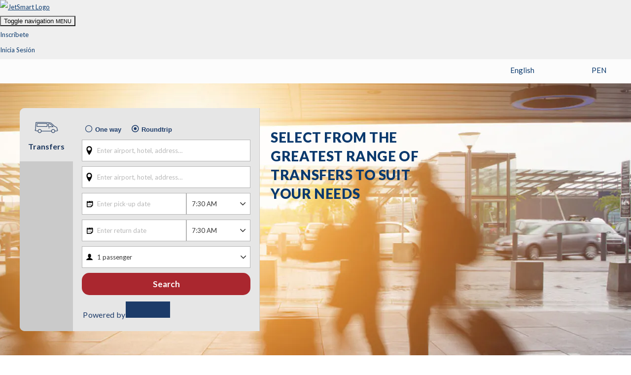

--- FILE ---
content_type: text/html;charset=utf-8
request_url: https://cars.cartrawler.com/jetsmart/en-us/?&curr=PEN
body_size: 12960
content:
<!doctype html>
<html class="no-js" lang="en-us">
<head>
  <meta charset="utf-8">
  <meta http-equiv="X-UA-Compatible" content="IE=edge,chrome=1">
	<title>
  
				  jetsmart | 
	  Find the best deals on airport transfers	
</title>
  <meta name="description" content="A wide range of transfer options anywhere in the world" />
  <meta name="keywords" content="Taxi, bus, express train to the airport, private transfer" />
  <meta name="author" content="" />
      <link rel="shortcut icon" href="/assets/microsites/jetsmart/img/favicon.png" type="image/x-icon" />
  <link rel="icon" href="/assets/microsites/jetsmart/img/favicon.png" type="image/x-icon" />
    <meta name="viewport" content="width=device-width, initial-scale=1">
  <meta name="robots" content="noindex" />    <!-- Mobile viewport optimized: j.mp/bplateviewport -->

  
  <link rel="stylesheet" type="text/css" href="/assets/microsites/jetsmart/css/ctwdk-desktop-gt1.596.0.css">
  <!-- End CSS Loader -->
      <script ctwdk-init="true" src="/assets/js/ctwdk21.596.0.js"></script>
        <!--[if IE 7]>
  <link rel="stylesheet" href="/assets/microsites/jetsmart/css/ie71.596.0.css">
  <![endif]-->
  <!--[if IE 8]>
  <link rel="stylesheet" href="/assets/microsites/jetsmart/css/ie81.596.0.css">
  <![endif]-->
  <!--[if lt IE 9]>
  <link rel="stylesheet" href="/assets/css/ie8.css">
  <![endif]-->
  <!-- Engine Setup -->
  <script type="text/javascript">
  // IE<9 - HTML5 shiv
  var div = document.createElement('div'),
      shivs = "article|aside|figure|footer|header|nav|section".split('|');
  var isLegacyIE = (typeof div.style.opacity != 'undefined' ? false : true);
  if (isLegacyIE) {
    // HTML5 support : you still need to add html5 css initialization styles to your site
    // See: assets/html5.css
    for (var i = 0; i < shivs.length; i++) {
      document.createElement(shivs[i]);
    }
  }
  </script>
  
          

        <script type="text/javascript">
    (function() {
      var confTagId = '';
      var i18nTagId = '';
      var tagManagerID;
      if(confTagId !=''){tagManagerID=confTagId}else if(i18nTagId !=''){tagManagerID=i18nTagId}else(tagManagerID='GTM-UNKNOWN');

      //console.log("conf: "+tagManagerID);

      if(tagManagerID !='GTM-UNKNOWN'){
            // GTM
        (function(w,d,s,l,i){w[l]=w[l]||[];w[l].push({'gtm.start':new Date().getTime(),event:'gtm.js'});var f=d.getElementsByTagName(s)[0],j=d.createElement(s),dl=l!='dataLayer'?'&l='+l:'';j.async=true;j.src='//www.googletagmanager.com/gtm.js?id='+i+dl;f.parentNode.insertBefore(j,f);})(window,document,'script','dataLayer',tagManagerID);
      }
    })();
  </script>
  
  <script type="text/javascript">var CT = {
  ABE: {
    Settings: {
      appType: 'gt',
      debugLevel: 0,
      debug: false,
      mode: 'prod',
      clientID: "874737",
      clientType: 'MP',
      logo: './images/favicon.png',
      supportNo: '(+1) 312 843 5783',
      language: "en-us",
      currency: "PEN",
      webkit: 'true',
      search: {
        deeplinkURL: "https://cars.cartrawler.com/jetsmart/gt/book"      },
      custom: {
        step1: {
          autocomplete: true,
                      vertical: true,
                    hideLabels: true,
                      showBasket: false,
                    strings: {
            headingText: " ",
            labelPickupDate: "Pick-up date",
          }
        },
        step2: {
          filterOrder: ['shuttle'],
        }
      }
    }
  }
};
CT.ABE.Settings.events = {
  search: function(event, status, data) {
    if ( status == 'success' ) {
      try {  }catch(err){}
    }
  },
  vehicles: function(event, status, data) {
    if ( status == 'success' ) { try {  }catch(err){} }
  },
  vehicle: function(event, status, data) {
    if ( status == 'success' ) { try {  }catch(err){} }
  },
  details: function (event, status, data) {
    if ( status == 'success' ) { try {  }catch(err){} }
  },
  payment: function (event, status, data) {
    if ( status == 'success' ) { try {  }catch(err){} }
  },
  confirmation: function(event, status, data) {
    if ( status == 'success' ) { try {  }catch(err){} }
  }
};
</script>
  </head>
  <body class="ct-body ct-landingpage   ">

        


    <!-- Site Layout -->
       <link rel="stylesheet" href="https://stackpath.bootstrapcdn.com/bootstrap/4.1.3/css/bootstrap.min.css" integrity="sha384-MCw98/SFnGE8fJT3GXwEOngsV7Zt27NXFoaoApmYm81iuXoPkFOJwJ8ERdknLPMO" crossorigin="anonymous"><link href="https://fonts.googleapis.com/css?family=Lato:100,100i,300,300i,400,400i,700,700i,900,900i&display=swap" rel="stylesheet"><link href="https://d3qgrm0jxq1x6s.cloudfront.net/hf-js/css/jetsmart_header_corporate.css" rel="stylesheet"><link href="https://d3qgrm0jxq1x6s.cloudfront.net/hf-js/css/jetsmart_footer_corporate.css" rel="stylesheet"><link href="https://d3qgrm0jxq1x6s.cloudfront.net/hf-js/css/jetsmart-font.css" rel="stylesheet"><style>header.main-header .navbar-nav .nav-item > a{
    text-decoration: none;
  }</style><link rel="stylesheet" href="https://use.fontawesome.com/releases/v5.5.0/css/all.css" integrity="sha384-B4dIYHKNBt8Bc12p+WXckhzcICo0wtJAoU8YZTY5qE0Id1GSseTk6S+L3BlXeVIU" crossorigin="anonymous"><header class="main-header fixed-top"><div class="container"><nav class="navbar navbar-expand-lg align-items-center"><a class="navbar-brand" target="_blank" href="https://jetsmart.com/cl/es/"><img src="https://d3qgrm0jxq1x6s.cloudfront.net/hf-js/img/jetsmart-logo-colored.svg" alt="JetSmart Logo" title="JetSmart Logo" class="logo-jetsmart img-fluid"></a><div class="d-xl-none d-lg-none d-flex"><button class="navbar-toggler" type="button" data-toggle="collapse" data-target="#navbarNav" aria-controls="navbarNav" aria-expanded="false" aria-label="Toggle navigation"><span class="navbar-toggler-icon"><span class="sr-only">Toggle navigation</span> <span class="icon-bar"></span> <span class="icon-bar"></span> <span class="icon-bar"></span> <small>MENU</small></span></button></div><div class="collapse navbar-collapse" id="navbarNav"><ul class="navbar-nav w-100 justify-content-end align-items-right"><li class="nav-item col-lg-3 dropdown d-flex h-100 align-middle justify-content-end align-items-center"><a class="nav-link" target="_blank" href="https://booking.jetsmart.com/V2/Register"><span class="hover-border-bottom-center">Inscríbete</span></a></li><li class="nav-item col-lg-3 d-flex h-100 align-middle justify-content-end align-items-center"><a class="nav-link" target="_blank" href="https://booking.jetsmart.com/V2/Login"><span class="hover-border-bottom-center">Inicia Sesión</span></a></li></ul></div></nav></div></header> <div class="language-currency-container"><div class="ms-outertube ct-grid"><div class="ms-dropdownmenu"><div class="dropdown-container"><ul id="menu"><li><a>PEN</a><ul class="hidden"><li><a href="?&curr=CLP">CLP</a></li><li><a href="?&curr=PEN">PEN</a></li><li><a href="?&curr=ARS">ARS</a></li><li><a href="?&curr=USD">USD</a></li><li><a href="?&curr=EUR">EUR</a></li><li><a href="?&curr=BRL">BRL</a></li></ul></li></ul></div><div class="dropdown-container language-container"><ul id="menu"><li><a>English</a><ul class="hidden"><li><a href="/jetsmart/mx/?curr=PEN">Español</a></li><li><a href="/jetsmart/en-us/?curr=PEN">English</a></li><li><a href="/jetsmart/pt/?curr=PEN">Português</a></li><li><a href="/jetsmart/br/?curr=PEN">Português Brasileiro</a></li></ul></li></ul></div></div></div></div><script src="https://code.jquery.com/jquery-3.3.1.min.js" integrity="sha256-FgpCb/KJQlLNfOu91ta32o/NMZxltwRo8QtmkMRdAu8=" crossorigin="anonymous"></script><script src="https://cdnjs.cloudflare.com/ajax/libs/popper.js/1.14.3/umd/popper.min.js" integrity="sha384-ZMP7rVo3mIykV+2+9J3UJ46jBk0WLaUAdn689aCwoqbBJiSnjAK/l8WvCWPIPm49" crossorigin="anonymous"></script><script src="https://stackpath.bootstrapcdn.com/bootstrap/4.1.3/js/bootstrap.min.js" integrity="sha384-ChfqqxuZUCnJSK3+MXmPNIyE6ZbWh2IMqE241rYiqJxyMiZ6OW/JmZQ5stwEULTy" crossorigin="anonymous"></script><script src="https://d3qgrm0jxq1x6s.cloudfront.net/hf-js/js/navbar.js"></script><div class="ms-container ms-landingpage-container engine-s1"><div class="ms-hero-banner-holder"><div class="ct-grid ms-outertube"><section class="ms-maincontent"><div class="ct-grid"><div class="ct-grid-unit-5-12 ms-abe ms-banner"><div class="engine-wrapper"><div class="grid"><section class="ct-grid-row"><article class="ct-grid-valign ct-grid"><div class="col-left"><div class="engine-tab"><span class="icon-van"><img src="/assets/microsites/jetsmart/img/icon-van.png"> </span>Transfers</div></div><div class="col-right"><div class="engine-outertube"><div ct-app id="abe_ABE"><noscript>You need to activate JavaScript for results</noscript></div><div class="powered-by-container"><p>Powered by</p><img src="https://ctimg-partner.cartrawler.com/blank.pdf?bg=1d3b6a&h=126&crop=fit&auto=format&mask=https%3A%2F%2Fct-partners.imgix.net%2Fcartrawler-alt.pdf%3Fauto%3Dformat%26h%3D266%26trim%3Dauto"></div></div></div></article></section></div></div></div><div class="ct-grid-unit-7-12 ct-hide-on-phones ms-banner"><div class="ms-banner-text"><p>Select from the greatest range of transfers to suit your needs</p></div></div></div></section></div></div><div class="ms-usp-custom"><div class="ms-usp-wrapper"><div class="ct-grid"><div class="usp-heading-wrapper"><h4 class="usp-heading">Why book with us?</h4></div><div class="ms-ups-container"><div class="ms-box-usp ms-custom-container">            
                

                    
                    
        
            
                    
                    
        
                    
    
<style type="text/css">
    .ct-svg svg{
        width: 60% !important;
        height: 100% !important;
    }

    .ms-usps .ie-svg,
    .ie-svg {
        position: relative;
    }
    
    .ie-svg svg,
    .ms-usps .ie-svg svg {
        margin-top: 15px;
        width: 2.5em !important;
        height: 2.5em !important;

        position: absolute;
        left: 50%;
        top: 50%;
        transform: translate(-50%, -100%);
    }

    .norwegian .ms-usps .ie-svg {
        margin: 0 auto 0 !important;
    }

</style>

<!-- Start of USPs -->
<section class="ms-usps prism">
        <ul class="ct-grid">
                    <li class="ct-grid-unit-4-12 ms-usp1 odd first">
                                <div class="ct-image ct-svg  ct-circle">
                                                                                      <svg xmlns="http://www.w3.org/2000/svg" width="66" height="66" viewBox="0 0 66 66">
  <g transform="translate(.92 .52)">
    <path d="M55.3102172,9.48965625 C49.1906672,3.37010625 41.0544703,0 32.4,0 C23.7455297,0 15.6093328,3.37010625 9.48990937,9.48965625 C3.37010625,15.6093328 0,23.7456562 0,32.4 C0,41.0543438 3.37010625,49.1906672 9.48990937,55.3103437 C15.6093328,61.4298937 23.7455297,64.8 32.4,64.8 C41.0544703,64.8 49.1906672,61.4298937 55.3102172,55.3103437 C61.4298937,49.1906672 64.8,41.0543438 64.8,32.4 C64.8,23.7456562 61.4298937,15.6093328 55.3102172,9.48965625 Z M32.4,62.2183781 C15.9581391,62.2183781 2.58162187,48.8419875 2.58162187,32.4 C2.58162187,15.9580125 15.9581391,2.58162187 32.4,2.58162187 C48.8418609,2.58162187 62.2183781,15.9581391 62.2183781,32.4 C62.2183781,48.8418609 48.8418609,62.2183781 32.4,62.2183781 Z"/>
    <path d="M50.8264875 18.4914141C49.0649906 16.7299172 46.1987297 16.7299172 44.4372328 18.4914141L25.4294437 37.4990766 19.2009234 31.2708094C17.4394266 29.5093125 14.5731656 29.5093125 12.8116688 31.2708094 11.0501719 33.0323062 11.0501719 35.8985672 12.8116688 37.6601906L22.2348797 47.083275C23.0882906 47.9365594 24.2227969 48.4063594 25.4294437 48.4063594 26.6360906 48.4063594 27.7705969 47.9364328 28.6241344 47.0831484L50.8264875 24.8807953C52.5878578 23.1191719 52.5878578 20.2527844 50.8264875 18.4914141zM49.00095 23.0551312L26.7987234 45.2574844C26.4329578 45.6231234 25.9467047 45.8247375 25.4295703 45.8247375 24.9124359 45.8247375 24.4261828 45.62325 24.0605437 45.2574844L14.6374594 35.8344C13.8823875 35.0793281 13.8823875 33.8510391 14.6373328 33.0960937 15.0147422 32.7186844 15.5106141 32.5299797 16.0064859 32.5299797 16.5022312 32.5299797 16.9982297 32.7188109 17.3755125 33.0962203L24.516675 40.2373828C25.0210266 40.7414812 25.8381141 40.7414812 26.3423391 40.2373828L46.2626438 20.316825C47.0177156 19.5618797 48.2461313 19.5618797 49.0010766 20.316825 49.7558953 21.0717703 49.7558953 22.3000594 49.00095 23.0551312zM58.4884547 37.7324578C57.7969172 37.5562828 57.094875 37.9738125 56.9190797 38.6647172 54.0644625 49.8725859 43.9819875 57.70035 32.4 57.70035 31.6872 57.70035 31.1091891 58.2782344 31.1091891 58.9911609 31.1091891 59.7040875 31.6872 60.2819719 32.4 60.2819719 45.1634484 60.2819719 56.27475 51.6547125 59.4208406 39.3018328 59.5967625 38.6111812 59.1794859 37.9083797 58.4884547 37.7324578zM58.9912875 31.1093156C58.2784875 31.1093156 57.7004766 31.6872 57.7004766 32.4001266 57.7004766 32.7691828 57.6925031 33.14115 57.6766828 33.5061562 57.6458016 34.2183234 58.1982469 34.8207609 58.9105406 34.8515156 58.929525 34.852275 58.9483828 34.8526547 58.9672406 34.8526547 59.654475 34.8526547 60.2259047 34.3107141 60.2559 33.6175312 60.2733656 33.2156953 60.2820984 32.8061391 60.2820984 32.4001266 60.2820984 31.6872 59.7040875 31.1093156 58.9912875 31.1093156z"/>
  </g>
</svg>
                                                                                </div>
                                <h4>Free cancellation </h4>
                <p>Free cancellation up to 48 hours before your pick-up </p>                                            </li>
                    <li class="ct-grid-unit-4-12 ms-usp2 even">
                                <div class="ct-image ct-svg  ct-circle">
                                                                                      <svg xmlns="http://www.w3.org/2000/svg" width="66" height="64" viewBox="0 0 66 64">
  <g transform="translate(.92 .52)">
    <path d="M55.0423916,20.7004209 C55.5540276,20.7010973 55.9682605,21.1162772 55.9677194,21.6279132 L55.9677194,24.8746772 C55.9677194,24.8753537 55.9677194,24.8761653 55.9677194,24.8768418 C55.9671783,25.3884777 55.551863,25.8027106 55.0402271,25.8021695 C55.0395507,25.8021695 55.038739,25.8021695 55.0380626,25.8021695 C54.5264267,25.8016284 54.1121937,25.3863132 54.1127349,24.8746772 L54.1127349,22.5554054 L1.85498455,22.5554054 L1.85498455,46.6745336 L37.724152,46.6745336 C38.236329,46.6745336 38.6516443,47.0898489 38.6516443,47.6020259 C38.6516443,48.1142029 38.236329,48.5295182 37.724152,48.5295182 L0.927492276,48.5295182 C0.926815866,48.5295182 0.926004175,48.5295182 0.925327766,48.5295182 C0.413691858,48.528977 -0.000541127348,48.1136618 2.62769804e-13,47.6020259 L2.62769804e-13,21.6279132 C2.62769804e-13,21.6272367 2.62769804e-13,21.6264251 2.62769804e-13,21.6257486 C0.000541127349,21.1141127 0.415856367,20.6998797 0.927492276,20.7004209 L55.0402271,20.7004209 C55.0409035,20.7004209 55.0417152,20.7004209 55.0423916,20.7004209 Z M48.7501628,16.3941294 C49.1725127,16.4895031 49.4728384,16.8642338 49.4736501,17.297271 C49.4744618,17.809448 49.0599582,18.2254397 48.5477812,18.2263866 C48.4789228,18.2269278 48.4103349,18.2192167 48.3432351,18.2036593 L5.95997662,8.66791315 L3.99784885,17.5001937 C3.88664718,18.000466 3.39097453,18.3159432 2.8907023,18.2047415 C2.39043006,18.0935399 2.07495282,17.5978672 2.18615449,17.097595 L4.35066388,7.35730271 C4.40477662,7.11677161 4.55182797,6.90749061 4.75975616,6.77504969 C4.96795491,6.64369102 5.21971441,6.60013027 5.45997495,6.65383716 L48.7501628,16.3941294 Z M43.4936518,11.0272284 C43.9676793,11.2251457 44.1914355,11.7697904 43.9936534,12.2435474 C43.7958714,12.7175749 43.2512267,12.9413311 42.7771992,12.7435491 L17.6050372,2.25541879 L15.8290572,5.80954322 L15.8290572,5.80737871 C15.8206697,5.82577704 15.8116058,5.8439048 15.8020008,5.86162672 C15.5575466,6.3138739 14.9927449,6.48216451 14.540633,6.23771023 C14.0883858,5.99325595 13.9200952,5.42845428 14.1645495,4.97634238 L16.3290589,0.647323591 C16.5479449,0.209822129 17.0681035,0.0165043841 17.519539,0.20468142 L43.4936518,11.0272284 Z M44.1494981,25.0294397 C44.6616752,25.0294397 45.0769904,25.4447549 45.0769904,25.9569319 C45.0769904,26.469109 44.6616752,26.8844242 44.1494981,26.8844242 L35.5596426,26.8844242 C35.0474656,26.8844242 34.6321503,26.469109 34.6321503,25.9569319 C34.6321503,25.4447549 35.0474656,25.0294397 35.5596426,25.0294397 L44.1494981,25.0294397 Z M18.2435674,42.3444326 C18.7558797,42.3444326 19.1710597,42.7597478 19.1710597,43.2719248 C19.1710597,43.7841019 18.7557445,44.1994171 18.2435674,44.1994171 L9.65262965,44.1994171 C9.39194154,44.1995524 9.14329353,44.0898388 8.96756242,43.8974681 L4.57036159,39.0879282 C4.41438163,38.9169319 4.32793653,38.6938522 4.32793653,38.462385 L4.32793653,30.7653896 C4.32753069,30.4876559 4.42655699,30.2188509 4.60715825,30.0078113 L9.44158998,25.2924276 C9.61542714,25.1233253 9.84851775,25.0288985 10.0909428,25.0294397 L18.2435674,25.0294397 C18.7557445,25.0294397 19.1710597,25.4447549 19.1710597,25.9569319 C19.1710597,26.469109 18.7557445,26.8844242 18.2435674,26.8844242 L10.4675674,26.8844242 L6.18400334,31.0673386 L6.18400334,38.1019942 L10.0628042,42.3444326 L18.2435674,42.3444326 Z M27.4427324,33.5327148 C28.8622447,33.4639916 30.0708526,34.554228 30.1483691,35.9731992 C30.09358,37.1842422 29.1842154,38.1846514 27.9838597,38.3541595 L27.9838597,38.402861 C27.9838597,39.0005361 27.4992802,39.4851157 26.901605,39.4851157 C26.3039299,39.4851157 25.8193503,39.0005361 25.8193503,38.402861 L24.7370956,38.402861 C24.1394205,38.402861 23.6548409,37.9182814 23.6548409,37.3206063 C23.6548409,36.7229311 24.1394205,36.2383516 24.7370956,36.2383516 L27.4427324,36.2383516 C27.7793136,36.2383516 27.9838597,36.0500392 27.9838597,35.9677879 C27.9838597,35.8855365 27.7793136,35.6972242 27.4427324,35.6972242 L26.3604777,35.6972242 C24.9409653,35.7659474 23.7323574,34.6757111 23.6548409,33.2567399 C23.7096301,32.0456969 24.6189946,31.0452877 25.8193503,30.8757795 L25.8193503,30.8270781 C25.8193503,30.2294029 26.3039299,29.7448234 26.901605,29.7448234 C27.4992802,29.7448234 27.9838597,30.2294029 27.9838597,30.8270781 L29.0661144,30.8270781 C29.6637896,30.8270781 30.1483691,31.3116576 30.1483691,31.9093328 C30.1483691,32.5070079 29.6637896,32.9915875 29.0661144,32.9915875 L26.3604777,32.9915875 C26.0238965,32.9915875 25.8193503,33.1798998 25.8193503,33.2621511 C25.8193503,33.3444025 26.0238965,33.5327148 26.3604777,33.5327148 L27.4427324,33.5327148 Z"/>
    <path d="M26.901605 25.0911282C21.6417119 25.0911282 17.3777637 29.3550764 17.3777637 34.6149695 17.3831749 39.8725628 21.6440117 44.1333996 26.901605 44.1388109 32.1614981 44.1388109 36.4254463 39.8748626 36.4254463 34.6149695 36.4254463 29.3550764 32.1614981 25.0911282 26.901605 25.0911282zM26.901605 42.4072033C22.5980192 42.4072033 19.1093712 38.9185553 19.1093712 34.6149695 19.1141061 30.3134129 22.6000484 26.8274706 26.901605 26.8227357 31.2051908 26.8227357 34.6938388 30.3113837 34.6938388 34.6149695 34.6938388 38.9185553 31.2051908 42.4072033 26.901605 42.4072033zM52.8757177 28.1214413C47.1397678 28.1214413 40.9709161 29.4764242 40.9709161 32.4504601L40.9709161 58.4245729C40.9709161 61.3986088 47.1397678 62.7535916 52.8757177 62.7535916 58.6116676 62.7535916 64.7805194 61.3986088 64.7805194 58.4245729L64.7805194 32.4504601C64.7805194 29.4764242 58.6116676 28.1214413 52.8757177 28.1214413zM62.61601 58.408339C62.4525896 59.0089904 59.2069077 60.5890823 52.8757177 60.5890823 46.5445278 60.5890823 43.2988459 59.0089904 43.1354255 58.4245729L43.1354255 56.7232685C45.4384635 57.8834455 49.2425887 58.4245729 52.8757177 58.4245729 56.5088468 58.4245729 60.3140543 57.8780342 62.61601 56.7221862L62.61601 58.408339zM62.61601 54.0793203C62.4525896 54.6799716 59.2069077 56.2600635 52.8757177 56.2600635 46.5445278 56.2600635 43.2988459 54.6799716 43.1354255 54.0955541L43.1354255 52.3942497C45.4384635 53.5544267 49.2425887 54.0955541 52.8757177 54.0955541 56.5088468 54.0955541 60.3140543 53.5490154 62.61601 52.3931674L62.61601 54.0793203zM62.61601 49.7503015C62.4525896 50.3509528 59.2069077 51.9310447 52.8757177 51.9310447 46.5445278 51.9310447 43.2988459 50.3509528 43.1354255 49.7665353L43.1354255 48.0652309C45.4384635 49.2254079 49.2425887 49.7665353 52.8757177 49.7665353 56.5088468 49.7665353 60.3140543 49.2199967 62.61601 48.0641486L62.61601 49.7503015zM62.61601 45.4212827C62.4525896 46.021934 59.2069077 47.6020259 52.8757177 47.6020259 46.5445278 47.6020259 43.2988459 46.021934 43.1354255 45.4375165L43.1354255 43.7362121C45.4384635 44.8963891 49.2425887 45.4375165 52.8757177 45.4375165 56.5088468 45.4375165 60.3140543 44.8909779 62.61601 43.7351299L62.61601 45.4212827zM62.61601 41.0922639C62.4525896 41.6929152 59.2069077 43.2730071 52.8757177 43.2730071 46.5445278 43.2730071 43.2988459 41.6929152 43.1354255 41.1084977L43.1354255 39.4071933C45.4384635 40.5619591 49.2425887 41.1084977 52.8757177 41.1084977 56.5088468 41.1084977 60.3140543 40.5619591 62.61601 39.4061111L62.61601 41.0922639zM62.61601 36.7632451C62.4525896 37.3638965 59.2069077 38.9439883 52.8757177 38.9439883 46.5445278 38.9439883 43.2988459 37.3638965 43.1354255 36.7794789L43.1354255 35.0781745C45.4384635 36.2329403 49.2425887 36.7794789 52.8757177 36.7794789 56.5088468 36.7794789 60.3140543 36.2329403 62.61601 35.0770923L62.61601 36.7632451zM52.8757177 34.6149695C46.5542681 34.6149695 43.3096685 33.0392067 43.1354255 32.4699407L43.1354255 32.4634472C43.3096685 31.8606313 46.5542681 30.2859507 52.8757177 30.2859507 59.152795 30.2859507 62.3995591 31.837904 62.61601 32.4504601 62.3995591 33.0630163 59.152795 34.6149695 52.8757177 34.6149695z"/>
  </g>
</svg>
                                                                                </div>
                                <h4>No Hidden Costs </h4>
                <p>We’ll explain any additional costs before you book your car rental </p>                                            </li>
                    <li class="ct-grid-unit-4-12 ms-usp3 odd last">
                                <div class="ct-image ct-svg  ct-circle">
                                                                                      <svg xmlns="http://www.w3.org/2000/svg" width="60" height="72" viewBox="0 0 60 72">
  <g fill="none" transform="translate(.4 .6)">
    <path d="M54.4828125,69.4171875 L4.1484375,69.4171875 C2.62098281,69.4171875 1.3828125,68.1790172 1.3828125,66.6515625 L1.3828125,4.1484375 C1.3828125,2.62098281 2.62098281,1.3828125 4.1484375,1.3828125 L54.4828125,1.3828125 C56.0102672,1.3828125 57.2484375,2.62098281 57.2484375,4.1484375 L57.2484375,66.6515625 C57.2484375,68.1790172 56.0102672,69.4171875 54.4828125,69.4171875 Z"/>
    <circle cx="29.316" cy="23.923" r="17.009"/>
    <path class="ms-fill" fill="#000000" d="M1.3828125 25.8585938C1.01913281 25.8585938.662367187 25.7106328.405164062 25.4532914.147822656 25.1962266 0 24.8394609 0 24.4757813 0 24.1121016.147822656 23.7553359.405164062 23.4981328.662505469 23.2409297 1.01913281 23.0929688 1.3828125 23.0929688 1.74649219 23.0929688 2.10325781 23.2407914 2.36032266 23.4981328 2.61766406 23.7553359 2.765625 24.1121016 2.765625 24.4757813 2.765625 24.8394609 2.61766406 25.1962266 2.36032266 25.4532914 2.10325781 25.7106328 1.74649219 25.8585938 1.3828125 25.8585938zM54.4828125 70.8L4.1484375 70.8C1.86098906 70.8 0 68.9390109 0 66.6515625L0 29.6382352C0 28.8746461.619223438 28.2554227 1.3828125 28.2554227 2.14640156 28.2554227 2.765625 28.8746461 2.765625 29.6382352L2.765625 66.6515625C2.765625 67.4140453 3.38595469 68.034375 4.1484375 68.034375L54.4828125 68.034375C55.2452953 68.034375 55.865625 67.4140453 55.865625 66.6515625L55.865625 4.1484375C55.865625 3.38595469 55.2452953 2.765625 54.4828125 2.765625L26.5039523 2.765625C25.7403633 2.765625 25.1211398 2.14640156 25.1211398 1.3828125 25.1211398.619223437 25.7403633 0 26.5039523 0L54.4828125 0C56.7702609 0 58.63125 1.86098906 58.63125 4.1484375L58.63125 66.6515625C58.63125 68.9390109 56.7702609 70.8 54.4828125 70.8z"/>
    <path fill="#FFF" d="M34.7085937 21.7448648L34.7085937 23.093107C34.7085937 26.0715469 32.2940648 28.4860758 29.315625 28.4860758 26.3371852 28.4860758 23.9226562 26.0715469 23.9226562 23.093107L23.9226562 21.7448648C23.9226562 18.766425 26.3371852 16.3518961 29.315625 16.3518961 32.2940648 16.3517578 34.7085937 18.7662867 34.7085937 21.7448648zM29.315625 28.4860758C24.0511195 28.4860758 19.5535219 31.7564273 17.7347086 36.3750211 20.7715031 39.2005219 24.8404289 40.9315266 29.315625 40.9315266 33.7908211 40.9315266 37.8597469 39.2006602 40.8965414 36.3750211 39.0777281 31.7564273 34.5801305 28.4860758 29.315625 28.4860758z"/>
    <path class="ms-fill" fill="#000000" d="M29.315625 5.53125C28.3747594 5.53125 27.4291922 5.60315625 26.5051969 5.74475625 25.7503195 5.86063594 25.2321797 6.56628516 25.3479211 7.3211625 25.4636625 8.07603984 26.1697266 8.59348828 26.9243273 8.47843828 27.7101797 8.35785703 28.5147 8.296875 29.315625 8.296875 37.9317914 8.296875 44.9415445 15.3066281 44.9415445 23.9227945 44.9415445 27.7490367 43.5584555 31.2576469 41.2668586 33.9772242 40.2528422 32.2334977 38.8678172 30.7294125 37.186732 29.5627336 36.2056266 28.8818367 35.1515086 28.3383914 34.0480242 27.9361312 35.3074898 26.7050133 36.0914062 24.9893578 36.0914062 23.0932453L36.0914062 21.7450031C36.0914062 18.0086437 33.0518461 14.9690836 29.315625 14.9690836 25.5794039 14.9690836 22.5398437 18.0086437 22.5398437 21.7450031L22.5398437 23.0932453C22.5398437 24.9893578 23.3236219 26.7050133 24.5832258 27.9361312 23.4798797 28.3383914 22.4257617 28.8818367 21.444518 29.5627336 19.7554125 30.735082 18.3648562 32.2476023 17.3495953 34.0018383 15.603518 31.9269281 14.3830477 29.3748094 13.9055625 26.5277367 13.7793117 25.7747953 13.0656422 25.26675 12.3131156 25.3927242 11.5598977 25.518975 11.0517141 26.2319531 11.1779648 26.9851711 11.889007 31.2248742 14.0900297 35.1055992 17.3757305 37.9122937 20.6987672 40.7510695 24.9391617 42.3144773 29.3154867 42.3144773 39.4566187 42.3144773 47.7070312 34.0640648 47.7070312 23.9229328 47.7070312 13.7818008 39.456757 5.53125 29.315625 5.53125zM25.3054687 23.093107L25.3054687 21.7448648C25.3054687 19.5336094 27.1045078 17.7345703 29.315625 17.7345703 31.5267422 17.7345703 33.3257812 19.5336094 33.3257812 21.7448648L33.3257812 23.093107C33.3257812 25.3042242 31.5267422 27.1032633 29.315625 27.1032633 27.1045078 27.1032633 25.3054687 25.3042242 25.3054687 23.093107zM19.4016891 36.0250312C21.2585297 32.2565906 25.0544883 29.8688883 29.315625 29.8688883 33.5679117 29.8688883 37.3566797 32.2467727 39.2176688 36.0015234 36.5202164 38.2169273 33.0705141 39.5487141 29.315625 39.5487141 25.5717984 39.5487141 22.1106188 38.2414031 19.4016891 36.0250312zM42.0868664 57.8018391L22.4509289 57.8018391C21.6873398 57.8018391 21.0681164 57.1826156 21.0681164 56.4190266 21.0681164 55.6554375 21.6873398 55.0362141 22.4509289 55.0362141L42.0868664 55.0362141C42.8504555 55.0362141 43.4696789 55.6554375 43.4696789 56.4190266 43.4696789 57.1826156 42.8505937 57.8018391 42.0868664 57.8018391zM16.5439688 50.0578125C16.1802891 50.0578125 15.8235234 49.9098516 15.5663203 49.6525102 15.3092555 49.3954453 15.1611562 49.0399242 15.1611562 48.675 15.1611562 48.3113203 15.3091172 47.9545547 15.5663203 47.6973516 15.8235234 47.4401484 16.1802891 47.2921875 16.5439688 47.2921875 16.9076484 47.2921875 17.2644141 47.4400102 17.5216172 47.6973516 17.7802031 47.9545547 17.9267813 48.3113203 17.9267813 48.675 17.9267813 49.0386797 17.7802031 49.3954453 17.5216172 49.6525102 17.2644141 49.9098516 16.9076484 50.0578125 16.5439688 50.0578125zM16.5439688 57.8015625C16.1802891 57.8015625 15.8235234 57.6536016 15.5663203 57.3962602 15.3092555 57.1391953 15.1611562 56.7836742 15.1611562 56.41875 15.1611562 56.0550703 15.3091172 55.6983047 15.5663203 55.4411016 15.8235234 55.1838984 16.1802891 55.0359375 16.5439688 55.0359375 16.9090312 55.0359375 17.2644141 55.1837602 17.5216172 55.4411016 17.7802031 55.6983047 17.9267813 56.0550703 17.9267813 56.41875 17.9267813 56.7838125 17.7802031 57.1391953 17.5216172 57.3962602 17.2644141 57.6536016 16.9076484 57.8015625 16.5439688 57.8015625zM42.0868664 50.0580891L22.4509289 50.0580891C21.6873398 50.0580891 21.0681164 49.4388656 21.0681164 48.6752766 21.0681164 47.9116875 21.6873398 47.2924641 22.4509289 47.2924641L42.0868664 47.2924641C42.8504555 47.2924641 43.4696789 47.9116875 43.4696789 48.6752766 43.4696789 49.4388656 42.8505937 50.0580891 42.0868664 50.0580891zM9.80635312 15.8108016C9.45235312 15.8108016 9.09862969 15.6757008 8.82856641 15.4057758L6.31184766 12.889057C5.77185937 12.3490687 5.77185937 11.4734719 6.31184766 10.9333453 6.85197422 10.3934953 7.72729453 10.3934953 8.26755937 10.9333453L9.80649141 12.4722773 14.3097586 7.96901016C14.8498852 7.42916016 15.7252055 7.42916016 16.2654703 7.96901016 16.8054586 8.50899844 16.8054586 9.38459531 16.2654703 9.92472187L10.7842781 15.4059141C10.5140766 15.6757008 10.1603531 15.8108016 9.80635312 15.8108016z"/>
    <path class="ms-fill" fill="#000000" d="M11.3390625,22.678125 C5.08667578,22.678125 0,17.5914492 0,11.3390625 C0,5.08667578 5.08667578,0 11.3390625,0 C17.5914492,0 22.678125,5.08667578 22.678125,11.3390625 C22.678125,17.5914492 17.5914492,22.678125 11.3390625,22.678125 Z M11.3390625,2.765625 C6.61164141,2.765625 2.765625,6.61164141 2.765625,11.3390625 C2.765625,16.0664836 6.61164141,19.9125 11.3390625,19.9125 C16.0664836,19.9125 19.9125,16.0664836 19.9125,11.3390625 C19.9125,6.61164141 16.0664836,2.765625 11.3390625,2.765625 Z"/>
  </g>
</svg>
                                                                                </div>
                                <h4>Certified driver </h4>
                <p>Our team is here to help, 24 hours a day, 7 days a week </p>                                            </li>
            </ul>
</section>
<!-- End of USPs -->

<script>
    if (window.document.documentMode) {
        var elements = document.querySelectorAll('.ct-svg');
        for (var i = 0; i < elements.length; i++){
            var element = elements[i];
            element.classList.add('ie-svg')
        }
    }
</script>

</div></div></div></div></div><div class="ms-outertube"><div class="testimonials-wrapper"><div class="ct-grid"><h4 class="testimonial-heading">Wide range of transfer options</h4><div class="testimonial-background"><section class="ms-reviews-custom"><div class="ms-testimonials"><div class="ct-grid"><section class="ms-reviews"><div class="ms-reviews-box">    
  
          
        
        
          

<!-- Start of Reviews -->
<section class="ms-reviews new">
  <h2>What our customer say</h2>      
  <div class="ms-innertube">
    <ul ctwdk-carousel="all|1" data-auto-play="true" data-single-item="true" data-transition-style="fade" data-touch-drag="false" data-navigation="true">
          <li class="reviewblock review-item1">
        <h5 class="review-quote">"Our driver was waiting for us when we landed, he was polite and helpful. Everything was simple and convenient. Will use this service again. Thanks."</h5>
        <div class="ct-grid">
          <div class="ct-grid-unit-6-12">
            <ul id="ct_rStars" class="ct-tile-grid ct-grid-unit-5">
                              <li>
                  <i class="ct-icon-star"></i>
                </li>
                              <li>
                  <i class="ct-icon-star"></i>
                </li>
                              <li>
                  <i class="ct-icon-star"></i>
                </li>
                              <li>
                  <i class="ct-icon-star"></i>
                </li>
                              <li>
                  <i class="ct-icon-star-empty"></i>
                </li>
                          </ul>
          </div>
          <div class="ct-grid-unit-6-12 ct-text-left ms-review-name">
            <h5><em>Karen, Utah</em></h5>
          </div>
        </div>
        <hr class="hrline" />
      </li>
          <li class="reviewblock review-item2">
        <h5 class="review-quote">"A lovely experience. The staff were excellent. Very friendly and helpful."</h5>
        <div class="ct-grid">
          <div class="ct-grid-unit-6-12">
            <ul id="ct_rStars" class="ct-tile-grid ct-grid-unit-5">
                              <li>
                  <i class="ct-icon-star"></i>
                </li>
                              <li>
                  <i class="ct-icon-star"></i>
                </li>
                              <li>
                  <i class="ct-icon-star"></i>
                </li>
                              <li>
                  <i class="ct-icon-star"></i>
                </li>
                              <li>
                  <i class="ct-icon-star"></i>
                </li>
                          </ul>
          </div>
          <div class="ct-grid-unit-6-12 ct-text-left ms-review-name">
            <h5><em>Goncalo, Texas</em></h5>
          </div>
        </div>
        <hr class="hrline" />
      </li>
          <li class="reviewblock review-item3">
        <h5 class="review-quote">"I’ve got to admit, it was exciting to see my name on a card when we landed. The transfer saved us a lot of time queuing for a taxi too. Great service."</h5>
        <div class="ct-grid">
          <div class="ct-grid-unit-6-12">
            <ul id="ct_rStars" class="ct-tile-grid ct-grid-unit-5">
                              <li>
                  <i class="ct-icon-star"></i>
                </li>
                              <li>
                  <i class="ct-icon-star"></i>
                </li>
                              <li>
                  <i class="ct-icon-star"></i>
                </li>
                              <li>
                  <i class="ct-icon-star"></i>
                </li>
                              <li>
                  <i class="ct-icon-star-empty"></i>
                </li>
                          </ul>
          </div>
          <div class="ct-grid-unit-6-12 ct-text-left ms-review-name">
            <h5><em>Colin, New Jersey</em></h5>
          </div>
        </div>
        <hr class="hrline" />
      </li>
          <li class="reviewblock review-item4">
        <h5 class="review-quote">"Very smooth process! On time and showed flexibility; treated me as a valued customer. Nothing seemed too hard! Initially I was apprehensive of the online process!"</h5>
        <div class="ct-grid">
          <div class="ct-grid-unit-6-12">
            <ul id="ct_rStars" class="ct-tile-grid ct-grid-unit-5">
                              <li>
                  <i class="ct-icon-star"></i>
                </li>
                              <li>
                  <i class="ct-icon-star"></i>
                </li>
                              <li>
                  <i class="ct-icon-star"></i>
                </li>
                              <li>
                  <i class="ct-icon-star"></i>
                </li>
                              <li>
                  <i class="ct-icon-star"></i>
                </li>
                          </ul>
          </div>
          <div class="ct-grid-unit-6-12 ct-text-left ms-review-name">
            <h5><em>Tuomo, Minnesota</em></h5>
          </div>
        </div>
        <hr class="hrline" />
      </li>
        </ul>
  </div>
</section>
<!-- End of Reviews -->

</div></section></div></div></section></div></div></div></div> <footer><div id="info" class="container-fluid px-0 pb-3"><div class="container"><div class="row align-items-center"><div class="col-xl-6 col-lg-8 col-md-8 col-sm-8 col-12 mb-xl-0 mb-lg-0 mb-md-0 mb-sm-0 mb-3 text-center payments-footer"><div class="text-left"><p class="mb-0">Medios de pago</p><img src="https://d3qgrm0jxq1x6s.cloudfront.net/hf-js/img/payment-logos.png" class="img-fluid webpay-redcompra d-xl-block d-lg-block d-md-block d-sm-block d-none"> <img src="https://d3qgrm0jxq1x6s.cloudfront.net/hf-js/img/payment-logos-mobile.png" class="img-fluid webpay-redcompra d-xl-none d-lg-none d-md-none d-sm-none d-block"></div></div><div class="col-xl-4 col-lg-4 col-md-4 col-sm-4 col-8 offset-xl-2 offset-lg-0 offset-md-0 offset-sm-0 offset-2 rss-footer text-right"><div class="text-center d-inline-block"><p class="mb-0">Síguenos en</p><div class="d-block"><a href="https://twitter.com/VuelaJetSMART?lang=es" class="d-inline-block"><i class="fab fa-twitter-square mr-3"></i> </a><a href="https://www.facebook.com/VuelaJetSMART/" class="d-inline-block"><i class="fab fa-facebook-square mr-3"></i> </a><a href="https://www.youtube.com/channel/UCMwaMIkZ-SjVx_pGcBuwbDw" class="d-inline-block"><i class="fab fa-youtube-square mr-3"></i> </a><a href="https://www.instagram.com/vuelajetsmart/?hl=es" class="d-inline-block"><i class="fab fa-instagram"></i></a></div></div></div></div></div></div><div class="container mt-4"><div class="row accordion" id="footer_cols"><div class="col-xl-3 col-lg-3 col-md-3 col-sm-6 col-12"><h5 class="d-xl-none d-lg-none d-md-none d-sm-none cursor-pointer collapsed" data-toggle="collapse" data-target="#footer_col_1" aria-expanded="true" aria-controls="footer_col_1">JetSMART <i class="fas fa-plus-square float-right"></i></h5><h5 class="d-xl-block d-lg-block d-md-block d-sm-block d-none">JetSMART</h5><div id="footer_col_1" class="collapse d-xl-block d-lg-block d-md-block d-sm-block" data-parent="#footer_cols"><ul class="list-unstyled text-small"><li><a href="https://jetsmart.com/cl/es/quienes-somos/"><span class="hover-border-bottom-left">Quienes Somos</span></a></li><li><a href="http://nuevosdelaire.jetsmart.com/"><span class="hover-border-bottom-left">Nuevos del Aire</span></a></li><li><a href="https://vuelasmart.jetsmart.com/"><span class="hover-border-bottom-left">Nuestro Modelo</span></a></li><li><a href="https://destinos.jetsmart.com/"><span class="hover-border-bottom-left">Destinos</span></a></li><li><a href="https://opcionales.jetsmart.com/"><span class="hover-border-bottom-left">Opcionales</span></a></li><li><a href="https://jetsmart.com/cl/es/empresas/home"><span class="hover-border-bottom-left">Empresas</span></a></li><li><a href="http://hoteles.jetsmart.com/index.html?aid=1530244&label=JS-Homepage-footer"><span class="hover-border-bottom-left">Hoteles</span></a></li><li><a href="http://www.rentalcars.com/?affiliateCode=jetsmart"><span class="hover-border-bottom-left">Autos</span></a></li><li><a href="https://static.jetsmart.com/blob/documents/es-CL/KITDEPRENSA.zip"><span class="hover-border-bottom-left">Kit de Prensa</span></a></li><li><a href="https://jetsmart.com/cl/es/minisitios/chile-compras"><span class="hover-border-bottom-left">Chilecompra</span></a></li><li><a href="https://jetsmart.com/cl/es/minisitios/club-de-descuentos"><span class="hover-border-bottom-left">Club de Descuentos</span></a></li><li><a href="https://jetsmart.com/cl/es/minisitios/palomar"><span class="hover-border-bottom-left">Aeropuerto el Palomar</span></a></li></ul></div></div><div class="col-xl-3 col-lg-3 col-md-3 col-sm-6 col-12"><h5 class="d-xl-none d-lg-none d-md-none d-sm-none cursor-pointer collapsed" data-toggle="collapse" data-target="#footer_col_3" aria-expanded="true" aria-controls="footer_col_3">¿Necesitas Ayuda? <i class="fas fa-plus-square float-right"></i></h5><h5 class="d-xl-block d-lg-block d-md-block d-sm-block d-none">¿Necesitas Ayuda?</h5><div id="footer_col_3" class="collapse d-xl-block d-lg-block d-md-block d-sm-block" data-parent="#footer_cols"><ul class="list-unstyled text-small"><li><a href="https://jetsmart.com/cl/es/centro-de-ayuda/"><span class="hover-border-bottom-left">Centro de Ayuda</span></a></li><li><a href="https://jetsmart.com/cl/es/PreguntasFrecuentes/"><span class="hover-border-bottom-left">Preguntas Frecuentes</span></a></li><li><a href="https://jetsmart.com/cl/es/reservas-en-grupo/"><span class="hover-border-bottom-left">Reservas en Grupo</span></a></li><li><a href="https://jetsmart.com/cl/es/devoluciones/"><span class="hover-border-bottom-left">Devoluciones</span></a></li><li><a href="https://secure.booking.com/myreservations.html?aid=1525661&lang=es&label=JS-ManageMyBooking"><span class="hover-border-bottom-left">Administra tu Hotel</span></a></li></ul></div></div><div class="col-xl-3 col-lg-3 col-md-3 col-sm-6 col-12"><h5 class="d-xl-none d-lg-none d-md-none d-sm-none cursor-pointer collapsed" data-toggle="collapse" data-target="#footer_col_4" aria-expanded="true" aria-controls="footer_col_4">Transparencia <i class="fas fa-plus-square float-right"></i></h5><h5 class="d-xl-block d-lg-block d-md-block d-sm-block d-none">Transparencia</h5><div id="footer_col_4" class="collapse d-xl-block d-lg-block d-md-block d-sm-block" data-parent="#footer_cols"><ul class="list-unstyled text-small"><li><a href="https://static.jetsmart.com/blob/documents/es-CL/Condiciones-Generales-del-Contrato-181025.pdf"><span class="hover-border-bottom-left">Condiciones del Contrato de</span> <span class="hover-border-bottom-left">Transporte</span></a></li><li><a href="https://static.jetsmart.com/blob/documents/es-CL/Regulaciones_Particulares.pdf"><span class="hover-border-bottom-left">Regulaciones Particulares</span></a></li><li><a href="https://static.jetsmart.com/blob/documents/es-CL/Derechos-del-Pasajeros-180713.pdf"><span class="hover-border-bottom-left">Derechos del Pasajero</span></a></li><li><a href="https://static.jetsmart.com/blob/documents/es-CL/Privacy-Policy.pdf"><span class="hover-border-bottom-left">Política de Privacidad</span></a></li><li><a href="https://static.jetsmart.com/blob/documents/es-CL/TyC-Club-de-Descuentos-JetSMART.pdf"><span class="hover-border-bottom-left">Bases legales Club de Descuentos</span></a></li><li><a href="https://static.jetsmart.com/blob/documents/es-CL/Condiciones_Lanzamiento_JetSMART_Empresas.pdf"><span class="hover-border-bottom-left">Términos y Condiciones<br>Lanzamiento Empresas</span></a></li></ul></div></div><div class="col-xl-3 col-lg-3 col-md-3 col-sm-6 col-12"><h5 class="d-xl-none d-lg-none d-md-none d-sm-none cursor-pointer collapsed" data-toggle="collapse" data-target="#footer_col_2" aria-expanded="true" aria-controls="footer_col_2">Trabaja con nosotros <i class="fas fa-plus-square float-right"></i></h5><h5 class="d-xl-block d-lg-block d-md-block d-sm-block d-none">Trabaja con nosotros</h5><div id="footer_col_2" class="collapse d-xl-block d-lg-block d-md-block d-sm-block" data-parent="#footer_cols"><ul class="list-unstyled text-small"><li><a href="https://jetsmart.com/cl/es/postula/"><span class="hover-border-bottom-left">Postula</span></a></li></ul></div></div></div></div><div id="copyright" class="container-fluid px-0"><div class="separator-container py-3"><hr class="red border-top-8px m-0"></div><div class="container pb-3"><div class="row align-items-center"><div class="col-xl-6 col-lg-6 col-md-6 col-sm-6 col-12"><p class="mb-0 text-left">© 2018 JetSMART Chile</p></div><div class="col-xl-2 col-lg-2 col-md-3 col-sm-3 col-6 offset-xl-4 offset-lg-4 offset-md-3 offset-sm-3 offset-3 text-right"><img src="https://d3qgrm0jxq1x6s.cloudfront.net/hf-js/img/jetsmart-logo-colored.svg" alt="JetSmart Logo" title="JetSmart Logo" class="logo-jetsmart-footer img-fluid"></div></div></div></div></footer></div>
    
    <!-- Footer -->
    <!-- ////////  Footer test V5 GT  \\\\\\\\\\ -->

<!-- Booking Engine -->
<script type="text/javascript">
	// Engine Loading Script.
	(function() {
		var isV5 = true;
    CT.ABE.Settings.version = '5.0';
    var cts = document.createElement('script'); cts.type = 'text/javascript'; cts.async = true;
    
    /* Step1 V5-GT engine */
    if (isVersionControl = true && '') {
      cts.src = '//ajaxgeo.cartrawler.com/webapp-gt-/app-desktop.js?' + new Date().getTime();
    }
    else {
      cts.src = '//ajaxgeo.cartrawler.com/loader-gt-' + CT.ABE.Settings.version + '/ct_loader.js?' + new Date().getTime();
    }
    var s = document.getElementsByTagName('script')[0]; s.parentNode.insertBefore(cts, s);
  })();
</script>

<script type="text/javascript">

</script>


        
        


  </body>
</html>

--- FILE ---
content_type: text/css;charset=utf-8
request_url: https://cars.cartrawler.com/assets/microsites/jetsmart/css/ctwdk-desktop-gt1.596.0.css
body_size: 26862
content:
@import url(https://fonts.googleapis.com/css?family=Lato:100,100i,300,300i,400,400i,700,700i,900,900i);@font-face{font-display:swap;font-family:"Cartrawler-Icons";font-style:normal;font-weight:400;src:url(/assets/fonts/gt/desktop/Cartrawler-Icons.eot);src:url("/assets/fonts/gt/desktop/Cartrawler-Icons.eot?#iefix") format("ie9-skip-eot"),url("/assets/fonts/gt/desktop/Cartrawler-Icons.woff") format("woff"),url("/assets/fonts/gt/desktop/Cartrawler-Icons.ttf") format("truetype")}.ct-shadow{box-shadow:3px 3px rgba(51,51,51,0.15);-webkit-transition:all .25s ease;-moz-transition:all .25s ease;-o-transition:all .25s ease;transition:all .25s ease}.ct-shadow:hover{box-shadow:3px 3px 7px rgba(51,51,51,0.4)}html,body,div,span,applet,object,iframe,h1,h2,h3,h4,h5,h6,p,blockquote,pre,a,html .ct-link,.ct-modal-container .ct-link,abbr,acronym,address,big,cite,code,del,dfn,em,img,ins,kbd,q,s,samp,small,strike,strong,sub,sup,tt,var,b,u,i,center,dl,dt,dd,ol,ul,li,fieldset,form,label,legend,table,caption,tbody,tfoot,thead,tr,th,td,article,aside,canvas,details,embed,figure,figcaption,footer,header,hgroup,menu,nav,output,ruby,section,summary,time,mark,audio,video{margin:0;padding:0;border:0;font:inherit;font-size:100%;vertical-align:baseline}html{line-height:1}ol,ul{list-style:none}table{border-collapse:collapse;border-spacing:0}caption,th,td{text-align:left;font-weight:normal;vertical-align:middle}q,blockquote{quotes:none}q:before,q:after,blockquote:before,blockquote:after{content:"";content:none}a img,html .ct-link img,.ct-modal-container .ct-link img{border:none}article,aside,details,figcaption,figure,footer,header,hgroup,main,menu,nav,section,summary{display:block}.ct-modal-container{font-size:0.813em}[ct-app]{font-size:0.813em}[ct-app] .ct-modal-container{font-size:1em}body.ct-body{font-size:0.813em}body.ct-body [ct-app],body.ct-body .ct-modal-container{font-size:100%}html,.ct-modal-container{line-height:1.8em;background:#fff;font-family:"Lato",Helvetica,Arial,sans-serif;font-weight:400;text-align:left;color:#333;box-sizing:border-box;-webkit-font-smoothing:antialiased;height:100%;-webkit-overflow-scrolling:touch;-moz-overflow-scrolling:touch;-webkit-backface-visibility:hidden;backface-visibility:hidden}html *,.ct-modal-container *{box-sizing:border-box}html *:focus,.ct-modal-container *:focus{outline:none}html a[href]:not([tabindex='-1']):focus,html .ct-link[href]:not([tabindex='-1']):focus,html area[href]:not([tabindex='-1']):focus,html input:not([disabled]):not(.ctc-form__control):not([tabindex='-1']):focus,html select:not([disabled]):not(.ctc-form__control):not([tabindex='-1']):focus,html textarea:not([disabled]):not(.ctc-form__control):not([tabindex='-1']):focus,html button:not([disabled]):not([tabindex='-1']):focus,html iframe:not([tabindex='-1']):focus,html [tabindex]:not([tabindex='-1']):focus,html [contentEditable=true]:not([tabindex='-1']):focus,.ct-modal-container a[href]:not([tabindex='-1']):focus,.ct-modal-container .ct-link[href]:not([tabindex='-1']):focus,.ct-modal-container area[href]:not([tabindex='-1']):focus,.ct-modal-container input:not([disabled]):not(.ctc-form__control):not([tabindex='-1']):focus,.ct-modal-container select:not([disabled]):not(.ctc-form__control):not([tabindex='-1']):focus,.ct-modal-container textarea:not([disabled]):not(.ctc-form__control):not([tabindex='-1']):focus,.ct-modal-container button:not([disabled]):not([tabindex='-1']):focus,.ct-modal-container iframe:not([tabindex='-1']):focus,.ct-modal-container [tabindex]:not([tabindex='-1']):focus,.ct-modal-container [contentEditable=true]:not([tabindex='-1']):focus{box-shadow:0 0 10px orange !important}html.touch,.ct-modal-container.touch{-webkit-touch-callout:none;-webkit-text-size-adjust:none;-ms-text-size-adjust:none;-webkit-user-select:none;-khtml-user-select:none;-moz-user-select:none;-ms-user-select:none;user-select:none;-webkit-highlight:none;-webkit-tap-highlight-color:rgba(0,0,0,0);-webkit-overflow-scrolling:touch;-moz-overflow-scrolling:touch;-webkit-backface-visibility:hidden;backface-visibility:hidden}html img,html object,html embed,.ct-modal-container img,.ct-modal-container object,.ct-modal-container embed{max-width:100%;height:auto}html img,.ct-modal-container img{-ms-interpolation-mode:bicubic}html #map_canvas img,html .map_canvas img,.ct-modal-container #map_canvas img,.ct-modal-container .map_canvas img{max-width:none !important}.ct-font-xxsmall{font-size:.482em}.ct-font-xsmall{font-size:.579em}.ct-font-small{font-size:.694em}.ct-font-norm{font-size:.833em}.ct-font-medium{font-size:1em}.ct-font-large{font-size:1.2em}.ct-font-xlarge{font-size:1.44em}.ct-font-xxlarge{font-size:1.728em}.ct-font-xxxlarge{font-size:2.488em}.ct-icon-angle-down.ct-icon-left span:before,.ct-icon-angle-down.ct-icon-right span:after{content:"";height:inherit}i.ct-icon-angle-down:before{content:"";height:inherit}.ct-icon-angle-left.ct-icon-left span:before,.ct-icon-angle-left.ct-icon-right span:after{content:"";height:inherit}i.ct-icon-angle-left:before{content:"";height:inherit}.ct-icon-angle-right.ct-icon-left span:before,.ct-icon-angle-right.ct-icon-right span:after{content:"";height:inherit}i.ct-icon-angle-right:before{content:"";height:inherit}.ct-icon-angle-up.ct-icon-left span:before,.ct-icon-angle-up.ct-icon-right span:after{content:"";height:inherit}i.ct-icon-angle-up:before{content:"";height:inherit}.ct-icon-baggage-quantity.ct-icon-left span:before,.ct-icon-baggage-quantity.ct-icon-right span:after{content:"";height:inherit}i.ct-icon-baggage-quantity:before{content:"";height:inherit}.ct-icon-calendar.ct-icon-left span:before,.ct-icon-calendar.ct-icon-right span:after{content:"";height:inherit}i.ct-icon-calendar:before{content:"";height:inherit}.ct-icon-cancel-circle.ct-icon-left span:before,.ct-icon-cancel-circle.ct-icon-right span:after{content:"";height:inherit}i.ct-icon-cancel-circle:before{content:"";height:inherit}.ct-icon-checkmark.ct-icon-left span:before,.ct-icon-checkmark.ct-icon-right span:after{content:"";height:inherit}i.ct-icon-checkmark:before{content:"";height:inherit}.ct-icon-clock.ct-icon-left span:before,.ct-icon-clock.ct-icon-right span:after{content:"";height:inherit}i.ct-icon-clock:before{content:"";height:inherit}.ct-icon-comments.ct-icon-left span:before,.ct-icon-comments.ct-icon-right span:after{content:"";height:inherit}i.ct-icon-comments:before{content:"";height:inherit}.ct-icon-departs.ct-icon-left span:before,.ct-icon-departs.ct-icon-right span:after{content:"";height:inherit}i.ct-icon-departs:before{content:"";height:inherit}.ct-icon-distance.ct-icon-left span:before,.ct-icon-distance.ct-icon-right span:after{content:"";height:inherit}i.ct-icon-distance:before{content:"";height:inherit}.ct-icon-location.ct-icon-left span:before,.ct-icon-location.ct-icon-right span:after{content:"";height:inherit}i.ct-icon-location:before{content:"";height:inherit}.ct-icon-mobile-phone.ct-icon-left span:before,.ct-icon-mobile-phone.ct-icon-right span:after{content:"";height:inherit}i.ct-icon-mobile-phone:before{content:"";height:inherit}.ct-icon-star.ct-icon-left span:before,.ct-icon-star.ct-icon-right span:after{content:"";height:inherit}i.ct-icon-star:before{content:"";height:inherit}.ct-icon-thumbs-up.ct-icon-left span:before,.ct-icon-thumbs-up.ct-icon-right span:after{content:"";height:inherit}i.ct-icon-thumbs-up:before{content:"";height:inherit}.ct-icon-ticket-double.ct-icon-left span:before,.ct-icon-ticket-double.ct-icon-right span:after{content:"";height:inherit}i.ct-icon-ticket-double:before{content:"";height:inherit}.ct-icon-ticket-single.ct-icon-left span:before,.ct-icon-ticket-single.ct-icon-right span:after{content:"";height:inherit}i.ct-icon-ticket-single:before{content:"";height:inherit}.ct-icon-user-many.ct-icon-left span:before,.ct-icon-user-many.ct-icon-right span:after{content:"";height:inherit}i.ct-icon-user-many:before{content:"";height:inherit}.ct-icon-user-single.ct-icon-left span:before,.ct-icon-user-single.ct-icon-right span:after{content:"";height:inherit}i.ct-icon-user-single:before{content:"";height:inherit}.ct-icon-locked.ct-icon-left span:before,.ct-icon-locked.ct-icon-right span:after{content:"";height:inherit}i.ct-icon-locked:before{content:"";height:inherit}.ct-icon-checkmark-circle.ct-icon-left span:before,.ct-icon-checkmark-circle.ct-icon-right span:after{content:"";height:inherit}i.ct-icon-checkmark-circle:before{content:"";height:inherit}.ct-icon-chauffeur.ct-icon-left span:before,.ct-icon-chauffeur.ct-icon-right span:after{content:"";height:inherit}i.ct-icon-chauffeur:before{content:"";height:inherit}.ct-icon-warning-sign.ct-icon-left span:before,.ct-icon-warning-sign.ct-icon-right span:after{content:"";height:inherit}i.ct-icon-warning-sign:before{content:"";height:inherit}.ct-icon-star-double.ct-icon-left span:before,.ct-icon-star-double.ct-icon-right span:after{content:"";height:inherit}i.ct-icon-star-double:before{content:"";height:inherit}.ct-icon-user-many-circle.ct-icon-left span:before,.ct-icon-user-many-circle.ct-icon-right span:after{content:"";height:inherit}i.ct-icon-user-many-circle:before{content:"";height:inherit}.ct-icon-info-sign.ct-icon-left span:before,.ct-icon-info-sign.ct-icon-right span:after{content:"";height:inherit}i.ct-icon-info-sign:before{content:"";height:inherit}.ct-icon-caret-left.ct-icon-left span:before,.ct-icon-caret-left.ct-icon-right span:after{content:"";height:inherit}i.ct-icon-caret-left:before{content:"";height:inherit}.ct-icon-caret-right.ct-icon-left span:before,.ct-icon-caret-right.ct-icon-right span:after{content:"";height:inherit}i.ct-icon-caret-right:before{content:"";height:inherit}.ct-icon-tick-box-on.ct-icon-left span:before,.ct-icon-tick-box-on.ct-icon-right span:after{content:"";height:inherit}i.ct-icon-tick-box-on:before{content:"";height:inherit}.ct-icon-tick-box-off.ct-icon-left span:before,.ct-icon-tick-box-off.ct-icon-right span:after{content:"";height:inherit}i.ct-icon-tick-box-off:before{content:"";height:inherit}.ct-icon-cancel.ct-icon-left span:before,.ct-icon-cancel.ct-icon-right span:after{content:"";height:inherit}i.ct-icon-cancel:before{content:"";height:inherit}.ct-icon-caret-down.ct-icon-left span:before,.ct-icon-caret-down.ct-icon-right span:after{content:"";height:inherit}i.ct-icon-caret-down:before{content:"";height:inherit}.ct-icon-caret-up.ct-icon-left span:before,.ct-icon-caret-up.ct-icon-right span:after{content:"";height:inherit}i.ct-icon-caret-up:before{content:"";height:inherit}.ct-icon-radio-checked.ct-icon-left span:before,.ct-icon-radio-checked.ct-icon-right span:after{content:"";height:inherit}i.ct-icon-radio-checked:before{content:"";height:inherit}.ct-icon-radio-unchecked.ct-icon-left span:before,.ct-icon-radio-unchecked.ct-icon-right span:after{content:"";height:inherit}i.ct-icon-radio-unchecked:before{content:"";height:inherit}.ct-icon-car.ct-icon-left span:before,.ct-icon-car.ct-icon-right span:after{content:"";height:inherit}i.ct-icon-car:before{content:"";height:inherit}.ct-icon-phone.ct-icon-left span:before,.ct-icon-phone.ct-icon-right span:after{content:"";height:inherit}i.ct-icon-phone:before{content:"";height:inherit}.ct-icon-coins-stop.ct-icon-left span:before,.ct-icon-coins-stop.ct-icon-right span:after{content:"";height:inherit}i.ct-icon-coins-stop:before{content:"";height:inherit}.ct-icon-no-hidden-charges.ct-icon-left span:before,.ct-icon-no-hidden-charges.ct-icon-right span:after{content:"";height:inherit}i.ct-icon-no-hidden-charges:before{content:"";height:inherit}.ct-icon-bottle.ct-icon-left span:before,.ct-icon-bottle.ct-icon-right span:after{content:"";height:inherit}i.ct-icon-bottle:before{content:"";height:inherit}.ct-icon-snack.ct-icon-left span:before,.ct-icon-snack.ct-icon-right span:after{content:"";height:inherit}i.ct-icon-snack:before{content:"";height:inherit}.ct-icon-newspaper.ct-icon-left span:before,.ct-icon-newspaper.ct-icon-right span:after{content:"";height:inherit}i.ct-icon-newspaper:before{content:"";height:inherit}.ct-icon-work.ct-icon-left span:before,.ct-icon-work.ct-icon-right span:after{content:"";height:inherit}i.ct-icon-work:before{content:"";height:inherit}.ct-icon-tablet.ct-icon-left span:before,.ct-icon-tablet.ct-icon-right span:after{content:"";height:inherit}i.ct-icon-tablet:before{content:"";height:inherit}.ct-icon-sms.ct-icon-left span:before,.ct-icon-sms.ct-icon-right span:after{content:"";height:inherit}i.ct-icon-sms:before{content:"";height:inherit}.ct-icon-power.ct-icon-left span:before,.ct-icon-power.ct-icon-right span:after{content:"";height:inherit}i.ct-icon-power:before{content:"";height:inherit}.ct-icon-space.ct-icon-left span:before,.ct-icon-space.ct-icon-right span:after{content:"";height:inherit}i.ct-icon-space:before{content:"";height:inherit}.ct-icon-wheelchair.ct-icon-left span:before,.ct-icon-wheelchair.ct-icon-right span:after{content:"";height:inherit}i.ct-icon-wheelchair:before{content:"";height:inherit}.ct-icon-reliable.ct-icon-left span:before,.ct-icon-reliable.ct-icon-right span:after{content:"";height:inherit}i.ct-icon-reliable:before{content:"";height:inherit}.ct-icon-flexable.ct-icon-left span:before,.ct-icon-flexable.ct-icon-right span:after{content:"";height:inherit}i.ct-icon-flexable:before{content:"";height:inherit}.ct-icon-effortless.ct-icon-left span:before,.ct-icon-effortless.ct-icon-right span:after{content:"";height:inherit}i.ct-icon-effortless:before{content:"";height:inherit}.ct-icon-pen.ct-icon-left span:before,.ct-icon-pen.ct-icon-right span:after{content:"";height:inherit}i.ct-icon-pen:before{content:"";height:inherit}.ct-icon-bags-xl.ct-icon-left span:before,.ct-icon-bags-xl.ct-icon-right span:after{content:"";height:inherit}i.ct-icon-bags-xl:before{content:"";height:inherit}.ct-icon-bike.ct-icon-left span:before,.ct-icon-bike.ct-icon-right span:after{content:"";height:inherit}i.ct-icon-bike:before{content:"";height:inherit}.ct-icon-magzine.ct-icon-left span:before,.ct-icon-magzine.ct-icon-right span:after{content:"";height:inherit}i.ct-icon-magzine:before{content:"";height:inherit}.ct-icon-wc.ct-icon-left span:before,.ct-icon-wc.ct-icon-right span:after{content:"";height:inherit}i.ct-icon-wc:before{content:"";height:inherit}.ct-icon-armour.ct-icon-left span:before,.ct-icon-armour.ct-icon-right span:after{content:"";height:inherit}i.ct-icon-armour:before{content:"";height:inherit}.ct-icon-wifi.ct-icon-left span:before,.ct-icon-wifi.ct-icon-right span:after{content:"";height:inherit}i.ct-icon-wifi:before{content:"";height:inherit}.ct-icon-aircon.ct-icon-left span:before,.ct-icon-aircon.ct-icon-right span:after{content:"";height:inherit}i.ct-icon-aircon:before{content:"";height:inherit}.ct-icon-video.ct-icon-left span:before,.ct-icon-video.ct-icon-right span:after{content:"";height:inherit}i.ct-icon-video:before{content:"";height:inherit}.ct-icon-booster-seat.ct-icon-left span:before,.ct-icon-booster-seat.ct-icon-right span:after{content:"";height:inherit}i.ct-icon-booster-seat:before{content:"";height:inherit}.ct-icon-bus.ct-icon-left span:before,.ct-icon-bus.ct-icon-right span:after{content:"";height:inherit}i.ct-icon-bus:before{content:"";height:inherit}.ct-icon-train.ct-icon-left span:before,.ct-icon-train.ct-icon-right span:after{content:"";height:inherit}i.ct-icon-train:before{content:"";height:inherit}.ct-icon-ship.ct-icon-left span:before,.ct-icon-ship.ct-icon-right span:after{content:"";height:inherit}i.ct-icon-ship:before{content:"";height:inherit}.ct-icon-search.ct-icon-left span:before,.ct-icon-search.ct-icon-right span:after{content:"";height:inherit}i.ct-icon-search:before{content:"";height:inherit}.ct-icon-menu.ct-icon-left span:before,.ct-icon-menu.ct-icon-right span:after{content:"";height:inherit}i.ct-icon-menu:before{content:"";height:inherit}.ct-icon-airport.ct-icon-left span:before,.ct-icon-airport.ct-icon-right span:after{content:"";height:inherit}i.ct-icon-airport:before{content:"";height:inherit}.ct-icon-departs-in.ct-icon-left span:before,.ct-icon-departs-in.ct-icon-right span:after{content:"";height:inherit}i.ct-icon-departs-in:before{content:"";height:inherit}.ct-icon-happy.ct-icon-left span:before,.ct-icon-happy.ct-icon-right span:after{content:"";height:inherit}i.ct-icon-happy:before{content:"";height:inherit}.ct-icon-neutral.ct-icon-left span:before,.ct-icon-neutral.ct-icon-right span:after{content:"";height:inherit}i.ct-icon-neutral:before{content:"";height:inherit}.ct-icon-sad.ct-icon-left span:before,.ct-icon-sad.ct-icon-right span:after{content:"";height:inherit}i.ct-icon-sad:before{content:"";height:inherit}.ct-icon-city.ct-icon-left span:before,.ct-icon-city.ct-icon-right span:after{content:"";height:inherit}i.ct-icon-city:before{content:"";height:inherit}.ct-icon-open.ct-icon-left span:before,.ct-icon-open.ct-icon-right span:after{content:"";height:inherit}i.ct-icon-open:before{content:"";height:inherit}.ct-icon-hotels.ct-icon-left span:before,.ct-icon-hotels.ct-icon-right span:after{content:"";height:inherit}i.ct-icon-hotels:before{content:"";height:inherit}.ct-fixed{position:fixed !important;z-index:2;position:relative !important;top:auto !important;left:auto !important}.ct-fixed.ct-pinned{position:absolute}.ct-unfixed{position:relative !important;top:auto !important;left:auto !important}.ct-floatl{float:left !important}.ct-floatr{float:right !important}.ct-floatn{float:none !important}.ct-clear{clear:both}.ct-margin-small{margin:7.2px !important}.ct-margin-small-top{margin-top:7.2px !important}.ct-margin-small-bottom{margin-bottom:7.2px !important}.ct-margin-small-left{margin-left:7.2px !important}.ct-margin-small-right{margin-right:7.2px !important}.ct-margin{margin:12px !important}.ct-margin-top{margin-top:12px !important}.ct-margin-bottom{margin-bottom:12px !important}.ct-margin-left{margin-left:12px !important}.ct-margin-right{margin-right:12px !important}.ct-margin-large{margin:12px !important}.ct-margin-large-top{margin-top:12px !important}.ct-margin-large-bottom{margin-bottom:12px !important}.ct-margin-large-left{margin-left:12px !important}.ct-margin-large-right{margin-right:12px !important}.ct-no-margin{margin:0 !important}.ct-no-margin-top{margin-top:0 !important}.ct-no-margin-bottom{margin-bottom:0 !important}.ct-no-margin-left{margin-left:0 !important}.ct-no-margin-right{margin-right:0 !important}.ct-padding-small{padding:7.2px !important}.ct-padding-top-small{padding-top:7.2px !important}.ct-padding-bottom-small{padding-bottom:7.2px !important}.ct-padding-left-small{padding-left:7.2px !important}.ct-padding-right-small{padding-right:7.2px !important}.ct-padding{padding:12px !important}.ct-padding-top{padding-top:12px !important}.ct-padding-bottom{padding-bottom:12px !important}.ct-padding-left{padding-left:12px !important}.ct-padding-right{padding-right:12px !important}.ct-padding-large{padding:12px !important}.ct-padding-top-large{padding-top:12px !important}.ct-padding-bottom-large{padding-bottom:12px !important}.ct-padding-left-large{padding-left:12px !important}.ct-padding-right-large{padding-right:12px !important}.ct-no-padding{padding:0 !important}.ct-no-padding-top{padding-top:0 !important}.ct-no-padding-bottom{padding-bottom:0 !important}.ct-no-padding-left{padding-left:0 !important}.ct-no-padding-right{padding-right:0 !important}.ct-no-border{border:0 !important}.ct-no-shadow{box-shadow:none !important}.no_left_or_right_margin{margin-left:0 !important;margin-right:0 !important;margin-bottom:10px !important}.ct-text-center{text-align:center}.ct-text-left{text-align:left}.ct-text-right{text-align:right}.ct-bdo-text-left{text-align:left}.ct-bdo-text-right{text-align:right}.ct-strikethru{text-decoration:line-through !important}.ct-underline{text-decoration:underline !important}.ct-inline{display:inline !important}.ct-abs-top{top:.2812em;position:absolute}.ct-abs-bottom{bottom:.2812em;position:absolute}.ct-abs-left{left:.2812em;position:absolute}.ct-abs-right{right:.2812em;position:absolute}.ct-fixed-top{top:.2812em;position:fixed}.ct-fixed-bottom{bottom:.2812em;position:fixed}.ct-fixed-left{left:.2812em;position:fixed}.ct-fixed-right{right:.2812em;position:fixed}.ct-border-thin{border:1px solid}.ct-border-top-thin{border-top:1px solid}.ct-border-bottom-thin{border-bottom:1px solid}.ct-border-left-thin{border-left:1px solid}.ct-border-right-thin{border-right:1px solid}.ct-border{border:2px solid}.ct-border-top{border-top:2px solid}.ct-border-bottom{border-bottom:2px solid}.ct-border-left{border-left:2px solid}.ct-border-right{border-right:2px solid}.ct-border-thick{border:3px solid}.ct-border-top-thick{border-top:3px solid}.ct-border-bottom-thick{border-bottom:3px solid}.ct-border-left-thick{border-left:3px solid}.ct-border-right-thick{border-right:3px solid}.ct-radius{border-radius:3px}.ct-radius>*{background-clip:content-box}.ct-hide{display:none !important}.ct-show{display:block !important}.ct-show-as-table{display:table !important}.ct-fade{opacity:0;transition:opacity 0.15s linear}.ct-fade-in{opacity:1}.ct-transition,[class*=ct-tooltip]:after,[class*=ct-tooltip]:before,.ct-wrapper-tooltip [class*=ct-data-tooltip],.ct-wrapper-tooltip [class*=ct-data-tooltip]:before{transition:all 0.15s linear}.ct-default{cursor:default !important}.ct-pointer{cursor:pointer !important}.ct-move{cursor:move !important}.ct-auto-height{line-height:inherit !important;height:auto !important}.ct-show{display:block !important}.ct-hide{display:none !important}.ct-relative{position:relative}.ct-font-weight-600{font-weight:600}.ct-font-italic{font-style:italic}html,.ct-modal-container{direction:ltr}html .ct-bdo-left,.ct-modal-container .ct-bdo-left{direction:ltr !important}html .ct-bdo-right,.ct-modal-container .ct-bdo-right{direction:rtl !important}html h1,html h2,html h3,html h4,html h5,html h6,html h7,html .ct-total-price,.ct-modal-container h1,.ct-modal-container h2,.ct-modal-container h3,.ct-modal-container h4,.ct-modal-container h5,.ct-modal-container h6,.ct-modal-container h7,.ct-modal-container .ct-total-price{font-family:"Lato",Helvetica,Arial,sans-serif;font-weight:300;color:#333;word-wrap:break-word;margin:0;padding-top:.207em;padding-bottom:.207em;line-height:.9765em}html h1 small,html h2 small,html h3 small,html h4 small,html h5 small,html h6 small,html h7 small,html .ct-total-price small,.ct-modal-container h1 small,.ct-modal-container h2 small,.ct-modal-container h3 small,.ct-modal-container h4 small,.ct-modal-container h5 small,.ct-modal-container h6 small,.ct-modal-container h7 small,.ct-modal-container .ct-total-price small{font-size:60%;line-height:100%;color:inherit !important;display:block}html h1,.ct-modal-container h1{font-size:2.488em}html h2,.ct-modal-container h2{font-size:1.728em}html h3,.ct-modal-container h3{font-size:1.44em}html h4,.ct-modal-container h4{font-size:1.2em}html h5,.ct-modal-container h5{font-size:1.2em}html h6,.ct-modal-container h6{font-size:1em}html h7,.ct-modal-container h7{font-size:.833em}html .ct-total-price,.ct-modal-container .ct-total-price{font-size:2.488em}html p,.ct-modal-container p{font-family:"Lato",Helvetica,Arial,sans-serif;font-weight:400;font-size:1em;margin:0;margin-bottom:12px;line-height:1.2em}html p.ct-lead,.ct-modal-container p.ct-lead{font-size:1.0413em;margin-bottom:1.2em}html a,html .ct-link,html .ct-modal-container .ct-link,.ct-modal-container html .ct-link,.ct-modal-container a,.ct-modal-container .ct-link{margin:0;padding:0;color:#0a396d;text-decoration:underline;outline:0;line-height:inherit}html a:hover,html .ct-link:hover,html a.ct-active,html .ct-active.ct-link,.ct-modal-container a:hover,.ct-modal-container .ct-link:hover,.ct-modal-container a.ct-active,.ct-modal-container .ct-active.ct-link{color:#AA272F}html ul:not(.cto-list),html ol,.ct-modal-container ul:not(.cto-list),.ct-modal-container ol{padding:0;margin:0;margin-bottom:.207em}html ul,.ct-modal-container ul{list-style:none outside}html ol,.ct-modal-container ol{list-style:decimal;padding:0;margin-left:30px;margin-top:0;margin-right:0;margin-bottom:0}html ul.square,html ul.circle,html ul.disc,.ct-modal-container ul.square,.ct-modal-container ul.circle,.ct-modal-container ul.disc{margin-left:25px}html ul.square,.ct-modal-container ul.square{list-style:square outside}html ul.circle,.ct-modal-container ul.circle{list-style:circle outside}html ul.disc,.ct-modal-container ul.disc{list-style:disc outside}html ul ul,.ct-modal-container ul ul{margin-top:4px;margin-right:0;margin-bottom:5px;margin-left:25px}html ol ol,.ct-modal-container ol ol{margin-top:4px;margin-right:0;margin-bottom:5px;margin-left:30px}html li,.ct-modal-container li{padding-bottom:.207em;list-style:none outside !important;margin:0}html em,.ct-modal-container em{font-style:italic;line-height:inherit;padding:0;margin:0}html strong,.ct-modal-container strong{font-weight:700;line-height:inherit;padding:0;margin:0}html small,.ct-modal-container small{font-size:.833em;line-height:1.05em;display:inline-block}html hr,.ct-modal-container hr{border:1px solid #F8F8F8;clear:both;margin:8px 0;height:0;border-top:0;padding:0}html .ct-link,.ct-modal-container .ct-link{cursor:pointer}html .ct-strong,.ct-modal-container .ct-strong{font-weight:bold}html .ct-nocase,.ct-modal-container .ct-nocase{text-transform:none}html .ct-lowercase,.ct-modal-container .ct-lowercase{text-transform:lowercase}html .ct-uppercase,.ct-modal-container .ct-uppercase{text-transform:uppercase}.ct-palette-p-color{color:#0a396d !important}.ct-palette-p-border-color{border-color:#0a396d !important}.ct-palette-p-border-top-color{border-top-color:#0a396d !important}.ct-palette-p-border-bottom-color{border-bottom-color:#0a396d !important}.ct-palette-p-bg-color{background-color:#0a396d !important}.ct-palette-p-color-lighten{color:#549eef}.ct-palette-p-border-color-lighten{border-color:#549eef}.ct-palette-p-border-top-color-lighten{border-top-color:#549eef}.ct-palette-p-bg-color-lighten{background-color:#549eef}.ct-palette-p-color-light{color:#b1d3f8}.ct-palette-p-border-color-light{border-color:#b1d3f8}.ct-palette-p-border-top-color-light{border-top-color:#b1d3f8}.ct-palette-p-bg-color-light{background-color:#b1d3f8}.ct-palette-p-color-darken{color:#06213e}.ct-palette-p-border-color-darken{border-color:#06213e}.ct-palette-p-border-top-color-darken{border-top-color:#06213e}.ct-palette-p-bg-color-darken{background-color:#06213e}.ct-palette-p-color-dark{color:#010810}.ct-palette-p-border-color-dark{border-color:#010810}.ct-palette-p-border-top-color-dark{border-top-color:#010810}.ct-palette-p-bg-color-dark{background-color:#010810}.ct-palette-s-color{color:#AA272F !important}.ct-palette-s-border-color{border-color:#AA272F !important}.ct-palette-s-border-top-color{border-top-color:#AA272F !important}.ct-palette-s-border-bottom-color{border-bottom-color:#AA272F !important}.ct-palette-s-bg-color{background-color:#AA272F !important}.ct-palette-s-color-lighten{color:#edb0b4}.ct-palette-s-border-color-lighten{border-color:#edb0b4}.ct-palette-s-border-top-color-lighten{border-top-color:#edb0b4}.ct-palette-s-bg-color-lighten{background-color:#edb0b4}.ct-palette-s-color-light{color:#fff}.ct-palette-s-border-color-light{border-color:#fff}.ct-palette-s-border-top-color-light{border-top-color:#fff}.ct-palette-s-bg-color-light{background-color:#fff}.ct-palette-s-color-darken{color:#811d24}.ct-palette-s-border-color-darken{border-color:#811d24}.ct-palette-s-border-top-color-darken{border-top-color:#811d24}.ct-palette-s-bg-color-darken{background-color:#811d24}.ct-palette-s-color-dark{color:#571418}.ct-palette-s-border-color-dark{border-color:#571418}.ct-palette-s-border-top-color-dark{border-top-color:#571418}.ct-palette-s-bg-color-dark{background-color:#571418}.ct-palette-c-color{color:#AA272F !important}.ct-palette-c-border-color{border-color:#AA272F !important}.ct-palette-c-border-top-color{border-top-color:#AA272F !important}.ct-palette-c-border-bottom-color{border-bottom-color:#AA272F !important}.ct-palette-c-bg-color{background-color:#AA272F !important}.ct-palette-c-color-lighten{color:#edb0b4}.ct-palette-c-border-color-lighten{border-color:#edb0b4}.ct-palette-c-border-top-color-lighten{border-top-color:#edb0b4}.ct-palette-c-bg-color-lighten{background-color:#edb0b4}.ct-palette-c-color-light{color:#fff}.ct-palette-c-border-color-light{border-color:#fff}.ct-palette-c-border-top-color-light{border-top-color:#fff}.ct-palette-c-bg-color-light{background-color:#fff}.ct-palette-c-color-darken{color:#811d24}.ct-palette-c-border-color-darken{border-color:#811d24}.ct-palette-c-border-top-color-darken{border-top-color:#811d24}.ct-palette-c-bg-color-darken{background-color:#811d24}.ct-palette-c-color-dark{color:#571418}.ct-palette-c-border-color-dark{border-color:#571418}.ct-palette-c-border-top-color-dark{border-top-color:#571418}.ct-palette-c-bg-color-dark{background-color:#571418}.ct-palette-e-color{color:#FF2514}.ct-palette-e-border-color{border-color:#FF2514 !important}.ct-palette-e-border-top-color{border-top-color:#FF2514 !important}.ct-palette-e-border-bottom-color{border-bottom-color:#FF2514 !important}.ct-palette-e-bg-color{background-color:#FF2514}.ct-palette-r-color{color:#FF2514 !important}.ct-palette-r-border-color{border-color:#FF2514}.ct-palette-r-border-top-color{border-top-color:#FF2514}.ct-palette-r-border-bottom-color{border-bottom-color:#FF2514}.ct-palette-r-bg-color{background-color:#FF2514 !important}.ct-palette-rb-color{color:#CB0000}.ct-palette-rb-border-color{border-color:#CB0000}.ct-palette-rb-border-top-color{border-top-color:#CB0000}.ct-palette-rb-border-bottom-color{border-bottom-color:#CB0000}.ct-palette-rb-bg-color{background-color:#CB0000}.ct-palette-f-color{color:#16ABFC}.ct-palette-f-border-color{border-color:#16ABFC !important}.ct-palette-f-border-top-color{border-top-color:#16ABFC !important}.ct-palette-f-border-bottom-color{border-bottom-color:#16ABFC !important}.ct-palette-f-bg-color{background-color:#16ABFC}.ct-palette-b-color{color:#16ABFC !important}.ct-palette-b-border-color{border-color:#16ABFC}.ct-palette-b-border-top-color{border-top-color:#16ABFC}.ct-palette-b-border-bottom-color{border-bottom-color:#16ABFC}.ct-palette-b-bg-color{background-color:#16ABFC !important}.ct-palette-bl-color{color:#E5F1F8}.ct-palette-bl-border-color{border-color:#E5F1F8}.ct-palette-bl-border-top-color{border-top-color:#E5F1F8}.ct-palette-bl-border-bottom-color{border-bottom-color:#E5F1F8}.ct-palette-bl-bg-color{background-color:#E5F1F8}.ct-palette-bb-color{color:#0477BA}.ct-palette-bb-border-color{border-color:#0477BA}.ct-palette-bb-border-top-color{border-top-color:#0477BA}.ct-palette-bb-border-bottom-color{border-bottom-color:#0477BA}.ct-palette-bb-bg-color{background-color:#0477BA}.ct-palette-g-color{color:#00AF4A}.ct-palette-g-border-color{border-color:#00AF4A}.ct-palette-g-border-top-color{border-top-color:#00AF4A}.ct-palette-g-border-bottom-color{border-bottom-color:#00AF4A}.ct-palette-g-bg-color{background-color:#00AF4A}.ct-palette-gb-color{color:#157F41}.ct-palette-gb-border-color{border-color:#157F41}.ct-palette-gb-border-top-color{border-top-color:#157F41}.ct-palette-gb-border-bottom-color{border-bottom-color:#157F41}.ct-palette-gb-bg-color{background-color:#157F41}.ct-palette-o-color{color:#FE6B13}.ct-palette-o-border-color{border-color:#FE6B13}.ct-palette-o-border-top-color{border-top-color:#FE6B13}.ct-palette-o-border-bottom-color{border-bottom-color:#FE6B13}.ct-palette-o-bg-color{background-color:#FE6B13}.ct-palette-ob-color{color:#D64F06}.ct-palette-ob-border-color{border-color:#D64F06}.ct-palette-ob-border-top-color{border-top-color:#D64F06}.ct-palette-ob-border-bottom-color{border-bottom-color:#D64F06}.ct-palette-ob-bg-color{background-color:#D64F06}.ct-palette-d-color{color:#F8F8F8}.ct-palette-d-border-color{border-color:#F8F8F8}.ct-palette-d-border-top-color{border-top-color:#F8F8F8}.ct-palette-d-border-bottom-color{border-bottom-color:#F8F8F8}.ct-palette-d-bg-color{background-color:#F8F8F8}.ct-palette-w-color{color:#fff}.ct-palette-w-border-color{border-color:#fff}.ct-palette-w-border-top-color{border-top-color:#fff}.ct-palette-w-border-bottom-color{border-bottom-color:#fff}.ct-palette-w-bg-color{background-color:#fff}.ct-palette-b-color{color:#333 !important}.ct-palette-b-border-color{border-color:#333}.ct-palette-b-border-top-color{border-top-color:#333}.ct-palette-b-border-bottom-color{border-bottom-color:#333}.ct-palette-b-bg-color{background-color:#333 !important}.ct-palette-y-color{color:#F5D107}.ct-palette-y-border-color{border-color:#F5D107}.ct-palette-y-border-top-color{border-top-color:#F5D107}.ct-palette-y-border-bottom-color{border-bottom-color:#F5D107}.ct-palette-y-bg-color{background-color:#F5D107}.ct-grid{width:100%;max-width:1004px;min-width:320px;margin:0 auto;padding:0}.ct-grid .ct-grid{min-width:0;padding-left:0;padding-right:0}[class^="ct-grid-unit"]{margin-left:1.8595%;float:left;min-height:1px;box-sizing:border-box}[class^="ct-grid-unit"]:first-child,.ct-grid-unit-alpha{margin-left:0}.ct-grid-unit-omega{float:right}.ct-grid .ct-grid-unit-1-12{width:6.6288%}.ct-grid .ct-grid-unit-2-12{width:15.1171%}.ct-grid .ct-grid-unit-3-12{width:23.6054%}.ct-grid .ct-grid-unit-4-12{width:32.0937%}.ct-grid .ct-grid-unit-5-12{width:40.582%}.ct-grid .ct-grid-unit-6-12{width:49.0702%}.ct-grid .ct-grid-unit-7-12{width:57.5585%}.ct-grid .ct-grid-unit-8-12{width:66.0468%}.ct-grid .ct-grid-unit-9-12{width:74.5351%}.ct-grid .ct-grid-unit-10-12{width:83.0234%}.ct-grid .ct-grid-unit-11-12{width:91.5117%}.ct-grid .ct-grid-unit-12-12{width:100%}.ct-grid .ct-grid-row{width:100%;display:block;clear:both}.ct-grid [class*="ct-shiftl-"][class*="ct-grid-unit-"]:first-child{margin-left:0}.ct-grid .ct-shiftr-1{margin-left:10.3478%}.ct-grid .ct-shiftr-1:first-child{margin-left:8.4883%}.ct-grid .ct-shiftl-1.ct-grid-unit-1-12{margin-left:-15.1171%}.ct-grid .ct-shiftl-1.ct-grid-unit-2-12{margin-left:-23.6054%}.ct-grid .ct-shiftl-1.ct-grid-unit-3-12{margin-left:-32.0937%}.ct-grid .ct-shiftl-1.ct-grid-unit-4-12{margin-left:-40.582%}.ct-grid .ct-shiftl-1.ct-grid-unit-5-12{margin-left:-49.0702%}.ct-grid .ct-shiftl-1.ct-grid-unit-6-12{margin-left:-57.5585%}.ct-grid .ct-shiftl-1.ct-grid-unit-7-12{margin-left:-66.0468%}.ct-grid .ct-shiftl-1.ct-grid-unit-8-12{margin-left:-74.5351%}.ct-grid .ct-shiftl-1.ct-grid-unit-9-12{margin-left:-83.0234%}.ct-grid .ct-shiftl-1.ct-grid-unit-10-12{margin-left:-91.5117%}.ct-grid .ct-shiftl-1.ct-grid-unit-11-12{margin-left:-100%}.ct-grid .ct-shiftr-2{margin-left:18.8361%}.ct-grid .ct-shiftr-2:first-child{margin-left:16.9766%}.ct-grid .ct-shiftl-2.ct-grid-unit-1-12{margin-left:-23.6054%}.ct-grid .ct-shiftl-2.ct-grid-unit-2-12{margin-left:-32.0937%}.ct-grid .ct-shiftl-2.ct-grid-unit-3-12{margin-left:-40.582%}.ct-grid .ct-shiftl-2.ct-grid-unit-4-12{margin-left:-49.0702%}.ct-grid .ct-shiftl-2.ct-grid-unit-5-12{margin-left:-57.5585%}.ct-grid .ct-shiftl-2.ct-grid-unit-6-12{margin-left:-66.0468%}.ct-grid .ct-shiftl-2.ct-grid-unit-7-12{margin-left:-74.5351%}.ct-grid .ct-shiftl-2.ct-grid-unit-8-12{margin-left:-83.0234%}.ct-grid .ct-shiftl-2.ct-grid-unit-9-12{margin-left:-91.5117%}.ct-grid .ct-shiftl-2.ct-grid-unit-10-12{margin-left:-100%}.ct-grid .ct-shiftl-2.ct-grid-unit-11-12{margin-left:-108.4883%}.ct-grid .ct-shiftr-3{margin-left:27.3244%}.ct-grid .ct-shiftr-3:first-child{margin-left:25.4649%}.ct-grid .ct-shiftl-3.ct-grid-unit-1-12{margin-left:-32.0937%}.ct-grid .ct-shiftl-3.ct-grid-unit-2-12{margin-left:-40.582%}.ct-grid .ct-shiftl-3.ct-grid-unit-3-12{margin-left:-49.0702%}.ct-grid .ct-shiftl-3.ct-grid-unit-4-12{margin-left:-57.5585%}.ct-grid .ct-shiftl-3.ct-grid-unit-5-12{margin-left:-66.0468%}.ct-grid .ct-shiftl-3.ct-grid-unit-6-12{margin-left:-74.5351%}.ct-grid .ct-shiftl-3.ct-grid-unit-7-12{margin-left:-83.0234%}.ct-grid .ct-shiftl-3.ct-grid-unit-8-12{margin-left:-91.5117%}.ct-grid .ct-shiftl-3.ct-grid-unit-9-12{margin-left:-100%}.ct-grid .ct-shiftl-3.ct-grid-unit-10-12{margin-left:-108.4883%}.ct-grid .ct-shiftl-3.ct-grid-unit-11-12{margin-left:-116.9766%}.ct-grid .ct-shiftr-4{margin-left:35.8127%}.ct-grid .ct-shiftr-4:first-child{margin-left:33.9532%}.ct-grid .ct-shiftl-4.ct-grid-unit-1-12{margin-left:-40.582%}.ct-grid .ct-shiftl-4.ct-grid-unit-2-12{margin-left:-49.0702%}.ct-grid .ct-shiftl-4.ct-grid-unit-3-12{margin-left:-57.5585%}.ct-grid .ct-shiftl-4.ct-grid-unit-4-12{margin-left:-66.0468%}.ct-grid .ct-shiftl-4.ct-grid-unit-5-12{margin-left:-74.5351%}.ct-grid .ct-shiftl-4.ct-grid-unit-6-12{margin-left:-83.0234%}.ct-grid .ct-shiftl-4.ct-grid-unit-7-12{margin-left:-91.5117%}.ct-grid .ct-shiftl-4.ct-grid-unit-8-12{margin-left:-100%}.ct-grid .ct-shiftl-4.ct-grid-unit-9-12{margin-left:-108.4883%}.ct-grid .ct-shiftl-4.ct-grid-unit-10-12{margin-left:-116.9766%}.ct-grid .ct-shiftl-4.ct-grid-unit-11-12{margin-left:-125.4649%}.ct-grid .ct-shiftr-5{margin-left:44.301%}.ct-grid .ct-shiftr-5:first-child{margin-left:42.4415%}.ct-grid .ct-shiftl-5.ct-grid-unit-1-12{margin-left:-49.0702%}.ct-grid .ct-shiftl-5.ct-grid-unit-2-12{margin-left:-57.5585%}.ct-grid .ct-shiftl-5.ct-grid-unit-3-12{margin-left:-66.0468%}.ct-grid .ct-shiftl-5.ct-grid-unit-4-12{margin-left:-74.5351%}.ct-grid .ct-shiftl-5.ct-grid-unit-5-12{margin-left:-83.0234%}.ct-grid .ct-shiftl-5.ct-grid-unit-6-12{margin-left:-91.5117%}.ct-grid .ct-shiftl-5.ct-grid-unit-7-12{margin-left:-100%}.ct-grid .ct-shiftl-5.ct-grid-unit-8-12{margin-left:-108.4883%}.ct-grid .ct-shiftl-5.ct-grid-unit-9-12{margin-left:-116.9766%}.ct-grid .ct-shiftl-5.ct-grid-unit-10-12{margin-left:-125.4649%}.ct-grid .ct-shiftl-5.ct-grid-unit-11-12{margin-left:-133.9532%}.ct-grid .ct-shiftr-6{margin-left:52.7893%}.ct-grid .ct-shiftr-6:first-child{margin-left:50.9298%}.ct-grid .ct-shiftl-6.ct-grid-unit-1-12{margin-left:-57.5585%}.ct-grid .ct-shiftl-6.ct-grid-unit-2-12{margin-left:-66.0468%}.ct-grid .ct-shiftl-6.ct-grid-unit-3-12{margin-left:-74.5351%}.ct-grid .ct-shiftl-6.ct-grid-unit-4-12{margin-left:-83.0234%}.ct-grid .ct-shiftl-6.ct-grid-unit-5-12{margin-left:-91.5117%}.ct-grid .ct-shiftl-6.ct-grid-unit-6-12{margin-left:-100%}.ct-grid .ct-shiftl-6.ct-grid-unit-7-12{margin-left:-108.4883%}.ct-grid .ct-shiftl-6.ct-grid-unit-8-12{margin-left:-116.9766%}.ct-grid .ct-shiftl-6.ct-grid-unit-9-12{margin-left:-125.4649%}.ct-grid .ct-shiftl-6.ct-grid-unit-10-12{margin-left:-133.9532%}.ct-grid .ct-shiftl-6.ct-grid-unit-11-12{margin-left:-142.4415%}.ct-grid .ct-shiftr-7{margin-left:61.2775%}.ct-grid .ct-shiftr-7:first-child{margin-left:59.418%}.ct-grid .ct-shiftl-7.ct-grid-unit-1-12{margin-left:-66.0468%}.ct-grid .ct-shiftl-7.ct-grid-unit-2-12{margin-left:-74.5351%}.ct-grid .ct-shiftl-7.ct-grid-unit-3-12{margin-left:-83.0234%}.ct-grid .ct-shiftl-7.ct-grid-unit-4-12{margin-left:-91.5117%}.ct-grid .ct-shiftl-7.ct-grid-unit-5-12{margin-left:-100%}.ct-grid .ct-shiftl-7.ct-grid-unit-6-12{margin-left:-108.4883%}.ct-grid .ct-shiftl-7.ct-grid-unit-7-12{margin-left:-116.9766%}.ct-grid .ct-shiftl-7.ct-grid-unit-8-12{margin-left:-125.4649%}.ct-grid .ct-shiftl-7.ct-grid-unit-9-12{margin-left:-133.9532%}.ct-grid .ct-shiftl-7.ct-grid-unit-10-12{margin-left:-142.4415%}.ct-grid .ct-shiftl-7.ct-grid-unit-11-12{margin-left:-150.9298%}.ct-grid .ct-shiftr-8{margin-left:69.7658%}.ct-grid .ct-shiftr-8:first-child{margin-left:67.9063%}.ct-grid .ct-shiftl-8.ct-grid-unit-1-12{margin-left:-74.5351%}.ct-grid .ct-shiftl-8.ct-grid-unit-2-12{margin-left:-83.0234%}.ct-grid .ct-shiftl-8.ct-grid-unit-3-12{margin-left:-91.5117%}.ct-grid .ct-shiftl-8.ct-grid-unit-4-12{margin-left:-100%}.ct-grid .ct-shiftl-8.ct-grid-unit-5-12{margin-left:-108.4883%}.ct-grid .ct-shiftl-8.ct-grid-unit-6-12{margin-left:-116.9766%}.ct-grid .ct-shiftl-8.ct-grid-unit-7-12{margin-left:-125.4649%}.ct-grid .ct-shiftl-8.ct-grid-unit-8-12{margin-left:-133.9532%}.ct-grid .ct-shiftl-8.ct-grid-unit-9-12{margin-left:-142.4415%}.ct-grid .ct-shiftl-8.ct-grid-unit-10-12{margin-left:-150.9298%}.ct-grid .ct-shiftl-8.ct-grid-unit-11-12{margin-left:-159.418%}.ct-grid .ct-shiftr-9{margin-left:78.2541%}.ct-grid .ct-shiftr-9:first-child{margin-left:76.3946%}.ct-grid .ct-shiftl-9.ct-grid-unit-1-12{margin-left:-83.0234%}.ct-grid .ct-shiftl-9.ct-grid-unit-2-12{margin-left:-91.5117%}.ct-grid .ct-shiftl-9.ct-grid-unit-3-12{margin-left:-100%}.ct-grid .ct-shiftl-9.ct-grid-unit-4-12{margin-left:-108.4883%}.ct-grid .ct-shiftl-9.ct-grid-unit-5-12{margin-left:-116.9766%}.ct-grid .ct-shiftl-9.ct-grid-unit-6-12{margin-left:-125.4649%}.ct-grid .ct-shiftl-9.ct-grid-unit-7-12{margin-left:-133.9532%}.ct-grid .ct-shiftl-9.ct-grid-unit-8-12{margin-left:-142.4415%}.ct-grid .ct-shiftl-9.ct-grid-unit-9-12{margin-left:-150.9298%}.ct-grid .ct-shiftl-9.ct-grid-unit-10-12{margin-left:-159.418%}.ct-grid .ct-shiftl-9.ct-grid-unit-11-12{margin-left:-167.9063%}.ct-grid .ct-shiftr-10{margin-left:86.7424%}.ct-grid .ct-shiftr-10:first-child{margin-left:84.8829%}.ct-grid .ct-shiftl-10.ct-grid-unit-1-12{margin-left:-91.5117%}.ct-grid .ct-shiftl-10.ct-grid-unit-2-12{margin-left:-100%}.ct-grid .ct-shiftl-10.ct-grid-unit-3-12{margin-left:-108.4883%}.ct-grid .ct-shiftl-10.ct-grid-unit-4-12{margin-left:-116.9766%}.ct-grid .ct-shiftl-10.ct-grid-unit-5-12{margin-left:-125.4649%}.ct-grid .ct-shiftl-10.ct-grid-unit-6-12{margin-left:-133.9532%}.ct-grid .ct-shiftl-10.ct-grid-unit-7-12{margin-left:-142.4415%}.ct-grid .ct-shiftl-10.ct-grid-unit-8-12{margin-left:-150.9298%}.ct-grid .ct-shiftl-10.ct-grid-unit-9-12{margin-left:-159.418%}.ct-grid .ct-shiftl-10.ct-grid-unit-10-12{margin-left:-167.9063%}.ct-grid .ct-shiftl-10.ct-grid-unit-11-12{margin-left:-176.3946%}.ct-grid .ct-shiftr-11{margin-left:95.2307%}.ct-grid .ct-shiftr-11:first-child{margin-left:93.3712%}.ct-grid .ct-shiftl-11.ct-grid-unit-1-12{margin-left:-100%}.ct-grid .ct-shiftl-11.ct-grid-unit-2-12{margin-left:-108.4883%}.ct-grid .ct-shiftl-11.ct-grid-unit-3-12{margin-left:-116.9766%}.ct-grid .ct-shiftl-11.ct-grid-unit-4-12{margin-left:-125.4649%}.ct-grid .ct-shiftl-11.ct-grid-unit-5-12{margin-left:-133.9532%}.ct-grid .ct-shiftl-11.ct-grid-unit-6-12{margin-left:-142.4415%}.ct-grid .ct-shiftl-11.ct-grid-unit-7-12{margin-left:-150.9298%}.ct-grid .ct-shiftl-11.ct-grid-unit-8-12{margin-left:-159.418%}.ct-grid .ct-shiftl-11.ct-grid-unit-9-12{margin-left:-167.9063%}.ct-grid .ct-shiftl-11.ct-grid-unit-10-12{margin-left:-176.3946%}.ct-grid .ct-shiftl-11.ct-grid-unit-11-12{margin-left:-184.8829%}.ct-grid .ct-grid-unit-calign-1-12{margin-left:46.6856%}.ct-grid .ct-grid-unit-calign-2-12{margin-left:42.4415%}.ct-grid .ct-grid-unit-calign-3-12{margin-left:38.1973%}.ct-grid .ct-grid-unit-calign-4-12{margin-left:33.9532%}.ct-grid .ct-grid-unit-calign-5-12{margin-left:29.709%}.ct-grid .ct-grid-unit-calign-6-12{margin-left:25.4649%}.ct-grid .ct-grid-unit-calign-7-12{margin-left:21.2207%}.ct-grid .ct-grid-unit-calign-8-12{margin-left:16.9766%}.ct-grid .ct-grid-unit-calign-9-12{margin-left:12.7324%}.ct-grid .ct-grid-unit-calign-10-12{margin-left:8.4883%}.ct-grid .ct-grid-unit-calign-11-12{margin-left:4.2441%}.ct-hybrid-grid .ct-grid .ct-grid-unit-1-16{width:4.5067%}.ct-hybrid-grid .ct-grid .ct-grid-unit-2-16{width:10.8729%}.ct-hybrid-grid .ct-grid .ct-grid-unit-3-16{width:17.2392%}.ct-hybrid-grid .ct-grid .ct-grid-unit-4-16{width:23.6054%}.ct-hybrid-grid .ct-grid .ct-grid-unit-5-16{width:29.9716%}.ct-hybrid-grid .ct-grid .ct-grid-unit-6-16{width:36.3378%}.ct-hybrid-grid .ct-grid .ct-grid-unit-7-16{width:42.704%}.ct-hybrid-grid .ct-grid .ct-grid-unit-8-16{width:49.0702%}.ct-hybrid-grid .ct-grid .ct-grid-unit-9-16{width:55.4365%}.ct-hybrid-grid .ct-grid .ct-grid-unit-10-16{width:61.8027%}.ct-hybrid-grid .ct-grid .ct-grid-unit-11-16{width:68.1689%}.ct-hybrid-grid .ct-grid .ct-grid-unit-12-16{width:74.5351%}.ct-hybrid-grid .ct-grid .ct-grid-unit-13-16{width:80.9013%}.ct-hybrid-grid .ct-grid .ct-grid-unit-14-16{width:87.2676%}.ct-hybrid-grid .ct-grid .ct-grid-unit-15-16{width:93.6338%}.ct-hybrid-grid .ct-grid .ct-grid-unit-16-16{width:100%}.ct-hybrid-grid .ct-grid .ct-grid-row{width:100%}.ct-hybrid-grid .ct-grid [class*="ct-shiftl-"][class*="ct-grid-unit-"]:first-child{margin-left:0}.ct-hybrid-grid .ct-grid .ct-shiftr-1{margin-left:8.2257%}.ct-hybrid-grid .ct-grid .ct-shiftr-1:first-child{margin-left:6.3662%}.ct-hybrid-grid .ct-grid .ct-shiftl-1.ct-grid-unit-1-16{margin-left:-10.8729%}.ct-hybrid-grid .ct-grid .ct-shiftl-1.ct-grid-unit-2-16{margin-left:-17.2392%}.ct-hybrid-grid .ct-grid .ct-shiftl-1.ct-grid-unit-3-16{margin-left:-23.6054%}.ct-hybrid-grid .ct-grid .ct-shiftl-1.ct-grid-unit-4-16{margin-left:-29.9716%}.ct-hybrid-grid .ct-grid .ct-shiftl-1.ct-grid-unit-5-16{margin-left:-36.3378%}.ct-hybrid-grid .ct-grid .ct-shiftl-1.ct-grid-unit-6-16{margin-left:-42.704%}.ct-hybrid-grid .ct-grid .ct-shiftl-1.ct-grid-unit-7-16{margin-left:-49.0702%}.ct-hybrid-grid .ct-grid .ct-shiftl-1.ct-grid-unit-8-16{margin-left:-55.4365%}.ct-hybrid-grid .ct-grid .ct-shiftl-1.ct-grid-unit-9-16{margin-left:-61.8027%}.ct-hybrid-grid .ct-grid .ct-shiftl-1.ct-grid-unit-10-16{margin-left:-68.1689%}.ct-hybrid-grid .ct-grid .ct-shiftl-1.ct-grid-unit-11-16{margin-left:-74.5351%}.ct-hybrid-grid .ct-grid .ct-shiftl-1.ct-grid-unit-12-16{margin-left:-80.9013%}.ct-hybrid-grid .ct-grid .ct-shiftl-1.ct-grid-unit-13-16{margin-left:-87.2676%}.ct-hybrid-grid .ct-grid .ct-shiftl-1.ct-grid-unit-14-16{margin-left:-93.6338%}.ct-hybrid-grid .ct-grid .ct-shiftl-1.ct-grid-unit-15-16{margin-left:-100%}.ct-hybrid-grid .ct-grid .ct-shiftr-2{margin-left:14.5919%}.ct-hybrid-grid .ct-grid .ct-shiftr-2:first-child{margin-left:12.7324%}.ct-hybrid-grid .ct-grid .ct-shiftl-2.ct-grid-unit-1-16{margin-left:-17.2392%}.ct-hybrid-grid .ct-grid .ct-shiftl-2.ct-grid-unit-2-16{margin-left:-23.6054%}.ct-hybrid-grid .ct-grid .ct-shiftl-2.ct-grid-unit-3-16{margin-left:-29.9716%}.ct-hybrid-grid .ct-grid .ct-shiftl-2.ct-grid-unit-4-16{margin-left:-36.3378%}.ct-hybrid-grid .ct-grid .ct-shiftl-2.ct-grid-unit-5-16{margin-left:-42.704%}.ct-hybrid-grid .ct-grid .ct-shiftl-2.ct-grid-unit-6-16{margin-left:-49.0702%}.ct-hybrid-grid .ct-grid .ct-shiftl-2.ct-grid-unit-7-16{margin-left:-55.4365%}.ct-hybrid-grid .ct-grid .ct-shiftl-2.ct-grid-unit-8-16{margin-left:-61.8027%}.ct-hybrid-grid .ct-grid .ct-shiftl-2.ct-grid-unit-9-16{margin-left:-68.1689%}.ct-hybrid-grid .ct-grid .ct-shiftl-2.ct-grid-unit-10-16{margin-left:-74.5351%}.ct-hybrid-grid .ct-grid .ct-shiftl-2.ct-grid-unit-11-16{margin-left:-80.9013%}.ct-hybrid-grid .ct-grid .ct-shiftl-2.ct-grid-unit-12-16{margin-left:-87.2676%}.ct-hybrid-grid .ct-grid .ct-shiftl-2.ct-grid-unit-13-16{margin-left:-93.6338%}.ct-hybrid-grid .ct-grid .ct-shiftl-2.ct-grid-unit-14-16{margin-left:-100%}.ct-hybrid-grid .ct-grid .ct-shiftl-2.ct-grid-unit-15-16{margin-left:-106.3662%}.ct-hybrid-grid .ct-grid .ct-grid-unit-calign-1-16{margin-left:47.7466%}.ct-hybrid-grid .ct-grid .ct-grid-unit-calign-2-16{margin-left:44.5635%}.ct-hybrid-grid .ct-grid .ct-grid-unit-calign-3-16{margin-left:41.3804%}.ct-hybrid-grid .ct-grid .ct-grid-unit-calign-4-16{margin-left:38.1973%}.ct-hybrid-grid .ct-grid .ct-grid-unit-calign-5-16{margin-left:35.0142%}.ct-hybrid-grid .ct-grid .ct-grid-unit-calign-6-16{margin-left:31.8311%}.ct-hybrid-grid .ct-grid .ct-grid-unit-calign-7-16{margin-left:28.648%}.ct-hybrid-grid .ct-grid .ct-grid-unit-calign-8-16{margin-left:25.4649%}.ct-hybrid-grid .ct-grid .ct-grid-unit-calign-9-16{margin-left:22.2818%}.ct-hybrid-grid .ct-grid .ct-grid-unit-calign-10-16{margin-left:19.0987%}.ct-hybrid-grid .ct-grid .ct-grid-unit-calign-11-16{margin-left:15.9155%}.ct-hybrid-grid .ct-grid .ct-grid-unit-calign-12-16{margin-left:12.7324%}.ct-hybrid-grid .ct-grid .ct-grid-unit-calign-13-16{margin-left:9.5493%}.ct-hybrid-grid .ct-grid .ct-grid-unit-calign-14-16{margin-left:6.3662%}.ct-hybrid-grid .ct-grid .ct-grid-unit-calign-15-16{margin-left:3.1831%}.ct-tile-grid{display:block;overflow:hidden}.ct-tile-grid>li{display:block;height:auto;float:left;padding-bottom:0;clear:left}.ct-tile-grid.ct-grid-unit-2{margin-left:-4%}.ct-tile-grid.ct-grid-unit-2>li{margin-left:4%;width:46%;clear:none}.ct-tile-grid.ct-grid-unit-3,.ct-tile-grid.ct-grid-unit-4{margin-left:-2%;clear:none}.ct-tile-grid.ct-grid-unit-3>li{margin-left:2%;width:31.3%;clear:none}.ct-tile-grid.ct-grid-unit-4>li{margin-left:2%;width:23%;clear:none}.ct-tile-grid.ct-grid-unit-5{margin-left:-1.5%}.ct-tile-grid.ct-grid-unit-5>li{margin-left:1.5%;width:18.5%;clear:none}.ct-tile-grid.ct-grid-unit-6{margin-left:-1%}.ct-tile-grid.ct-grid-unit-6>li{margin-left:1%;width:15.6%;clear:none}.ct-tile-grid.ct-grid-unit-7{margin-left:-.9%}.ct-tile-grid.ct-grid-unit-7>li{margin-left:.9%;width:13.38%;clear:none}.ct-tile-grid.ct-grid-unit-8{margin-left:-.8%}.ct-tile-grid.ct-grid-unit-8>li{margin-left:.8%;width:11.7%;clear:none}.ct-clearfix,.ct-grid .ct-grid-row{*zoom:1}.ct-clearfix:before,.ct-grid .ct-grid-row:before,.ct-clearfix:after,.ct-grid .ct-grid-row:after{content:"";display:table}.ct-clearfix:after,.ct-grid .ct-grid-row:after{clear:both}.ct-clearfix:last-child,.ct-grid .ct-grid-row:last-child{float:none}.ct-grid{*zoom:1}.ct-grid:before,.ct-grid:after{content:"";display:table}.ct-grid:after{clear:both}.ct-grid:last-child{float:none}.ct-grid-valign{display:table;width:100%}.ct-grid-valign>div,.ct-grid-valign>article,.ct-grid-valign>section,.ct-grid-valign>figure{display:table-cell;vertical-align:middle;float:none}.ct-equal-heights-container{border-spacing:6px;min-width:100%;margin-left:-6px;margin-right:-6px}.ct-equal-heights{overflow:hidden;display:table}.ct-equal-heights [class*="ct-equal-heights-col"]{width:50%;float:left;margin-bottom:-9999px !important;padding-bottom:9999px !important}.ct-equal-heights .ct-equal-heights-col-3{width:33%;margin-left:.5%}.ct-equal-heights .ct-equal-heights-col-3:first-of-type{margin-left:0}.ct-table-container.with-spacing{margin:-4px}.ct-table-container.with-spacing>.ct-table{border-spacing:4px}.ct-table{float:none;display:table;min-width:100%}.ct-table-cell{float:none;display:table-cell}.ct-table-align-top{vertical-align:top}.ct-table-align-bottom{vertical-align:bottom}.ct-table-align-middle{vertical-align:middle}.ct-extend-icon{top:0;left:0}.ct-extend-icon,[class^="ct-icon-"] span:before,[class*=" ct-icon-"] span:before,[class^="ct-icon-"] span:after,[class*=" ct-icon-"] span:after,i[class^="ct-icon-"],i[class*=" ct-icon-"]{font-family:"Cartrawler-Icons" !important;position:absolute;font-style:normal;text-decoration:none;text-transform:none;zoom:1;-webkit-font-smoothing:antialiased;-moz-osx-font-smoothing:grayscale}i[class^="ct-icon-"],i[class*=" ct-icon-"]{display:inline-block;position:static;min-width:20px;margin:0 5px;text-align:center}html .ct-panel,.ct-modal-container .ct-panel{box-shadow:0.1em 0.1em 0.2em 0 rgba(0,0,0,0.1);position:relative;background:#fff;margin-bottom:6px;padding:14px}html .ct-panel>h3,html .ct-panel>h4,html .ct-panel>h5,.ct-modal-container .ct-panel>h3,.ct-modal-container .ct-panel>h4,.ct-modal-container .ct-panel>h5{margin-bottom:1em}html .ct-panel.ct-panel-smaller-padding,html .ct-panel .ct-panel-smaller-padding,.ct-modal-container .ct-panel.ct-panel-smaller-padding,.ct-modal-container .ct-panel .ct-panel-smaller-padding{padding:7px}html .ct-panel.ct-panel-padding,html .ct-panel .ct-panel-padding,.ct-modal-container .ct-panel.ct-panel-padding,.ct-modal-container .ct-panel .ct-panel-padding{padding:14px}html .ct-panel.ct-overflow-hidden,html .ct-panel .ct-overflow-hidden,.ct-modal-container .ct-panel.ct-overflow-hidden,.ct-modal-container .ct-panel .ct-overflow-hidden{overflow-x:auto;overflow-y:hidden}html .ct-panel .ct-panel-title,.ct-modal-container .ct-panel .ct-panel-title{background:#F8F8F8;border-bottom:1px solid #E2E2E2;padding-left:1.846em}html .ct-panel .ct-panel-title h4,html .ct-panel .ct-panel-title h5,.ct-modal-container .ct-panel .ct-panel-title h4,.ct-modal-container .ct-panel .ct-panel-title h5{line-height:1.4em;font-weight:bold;padding:1.1em 0}html .ct-panel .ct-panel-title h4 em,html .ct-panel .ct-panel-title h5 em,.ct-modal-container .ct-panel .ct-panel-title h4 em,.ct-modal-container .ct-panel .ct-panel-title h5 em{font-weight:normal}html .ct-panel .ct-panel-title img,.ct-modal-container .ct-panel .ct-panel-title img{width:86px;float:right;margin-top:.5em;margin-right:1em}html .ct-panel .ct-panel-content,.ct-modal-container .ct-panel .ct-panel-content{padding:1em 2em}html .ct-panel-tabs,.ct-modal-container .ct-panel-tabs{float:left}html .ct-panel-tabs .ct-tab,html .ct-panel-tabs .ct-tab.ct-tab-active,html .ct-modal-container .ct-panel-tabs .ct-tab.ct-tab-active,.ct-modal-container html .ct-panel-tabs .ct-tab.ct-tab-active,.ct-modal-container .ct-panel-tabs .ct-tab,.ct-modal-container .ct-panel-tabs .ct-tab.ct-tab-active{float:left;padding:6px 12px;margin-bottom:0}html .ct-panel-tabs .ct-tab-active.ct-tab,html .ct-modal-container .ct-panel-tabs .ct-tab-active.ct-tab,.ct-modal-container html .ct-panel-tabs .ct-tab-active.ct-tab,.ct-modal-container .ct-panel-tabs .ct-tab-active.ct-tab{position:relative;z-index:1}html .ct-panel-tabs .ct-tab-active.ct-tab:after,html .ct-modal-container .ct-panel-tabs .ct-tab-active.ct-tab:after,.ct-modal-container html .ct-panel-tabs .ct-tab-active.ct-tab:after,.ct-modal-container .ct-panel-tabs .ct-tab-active.ct-tab:after{content:"";position:absolute;bottom:0;left:0;right:0}.ct-tooltip-body,.ct-form .ct-indicator.ct-wrapper-tooltip [class*="ct-data-tooltip"],.ct-form .ct-indicator[class*="ct-tooltip"]:after{bottom:initial;top:0;left:3.231em;height:auto;width:auto;border-radius:3px;padding:0.231em 1em}.ct-tooltip-arrow,.ct-form .ct-indicator.ct-wrapper-tooltip [class*="ct-data-tooltip"]:before,.ct-form .ct-indicator[class*="ct-tooltip"]:before{width:0;height:0;left:2.2em;top:5px;bottom:-27px;border-top:12px solid transparent;border-right:12px solid #CB0000;border-bottom:12px solid transparent}.ct-form{margin:0}.ct-form label{display:block;font-size:1em;line-height:2.462em;cursor:pointer;margin-bottom:1px;font-weight:normal}.ct-form label strong{font-weight:600}.ct-form label.ct-inline{display:inline-block;padding-right:20px}.ct-form[ct-search-cars-form] label{line-height:1.8}.ct-form textarea{height:150px}.ct-form fieldset{border:1px solid;border-color:#B5B5B5;margin:18px 0}.ct-form fieldset legend{padding:0.5em 1em}.ct-form .ct-indicator.ct-valid,.ct-form .ct-indicator.ct-invalid{position:relative}.ct-form .ct-indicator i{position:relative;z-index:5;display:none;width:2em;height:2em;line-height:2.6em;text-align:center}.ct-form .ct-indicator i:before{font-size:1.4em}.ct-form .ct-indicator .ct-icon-question-sign{display:block;content:"\e61d";color:#0477BA}.ct-form .ct-indicator.ct-valid .ct-icon-question-sign{display:none}.ct-form .ct-indicator.ct-valid .ct-icon-checkmark{display:inline-block;content:"\e61a";color:#157F41}.ct-form .ct-indicator.ct-valid .ct-icon-checkmark:before{font-size:2em}.ct-form .ct-indicator.ct-invalid .ct-icon-question-sign{display:none}.ct-form .ct-indicator.ct-invalid .ct-icon-warning-sign{display:inline-block;content:"\620";color:#CB0000}.ct-form .ct-indicator.ct-warning .ct-icon-warning-sign{display:inline-block;content:"\620";color:#F5D107}.ct-form .ct-indicator.ct-wrapper-tooltip [class*="ct-data-tooltip"]:before{left:-13px}.ct-form-field{position:relative;max-width:100%;margin-bottom:.4em;vertical-align:middle}.ct-form-field .ct-field-loading{position:relative}.ct-form-field .ct-field-loading:after{background-color:rgba(0,0,0,0);background-image:url([data-uri]);background-position:right center;background-repeat:no-repeat;background-size:auto 50px;opacity:0.5;background-size:auto 100%;content:"";position:absolute;top:0;width:32px;height:100%;right:0}.ct-form-field input,.ct-form-field textarea,.ct-form-field select{color:#333;max-width:100%;width:100%;padding:0;margin:0;border:none;outline:none;resize:none;font-family:"Lato",Helvetica,Arial,sans-serif;font-weight:300;font-size:.833em}.ct-form-field input,.ct-form-field textarea,.ct-form-field select{-webkit-appearance:none;-moz-appearance:none;-ms-appearance:none}.ct-form-field .ct-form-field-icon-before .ct-input,.ct-form-field .ct-form-field-icon-before .ct-select{padding-left:30px !important}.ct-form-field .ct-icon-before{position:absolute;top:.80em;color:#B5B5B5}.ct-form-field .ct-input,.ct-form-field .ct-select{position:relative;padding:0;padding-left:0.5em;background:#F8F8F8;border:1px solid #B5B5B5;border-radius:0;color:#333;font-weight:600;height:2.6em;line-height:2.6em;font-size:1em}.ct-form-field .ct-input:focus,.ct-form-field .ct-select:focus{border-color:#16ABFC;transition-duration:.5s}.ct-form-field .ct-input.ct-error,.ct-form-field .ct-select.ct-error{border-color:#FF2514;background-color:#ffe2e0;transition-duration:.5s}.ct-form-field .ct-input::-webkit-input-placeholder,.ct-form-field .ct-select::-webkit-input-placeholder{color:#B5B5B5}.ct-form-field .ct-input::-ms-expand,.ct-form-field .ct-select::-ms-expand{display:none}.ct-form-field input.ct-input{line-height:normal}.ct-form-field span.ct-placeholder,.ct-form-field div.ct-placeholder{color:#B5B5B5}.ct-form-field .ct-select-wrapper:after{line-height:3.05em;position:absolute;top:1px;right:1px;content:"\e617";color:#B5B5B5;font-family:Cartrawler-Icons;cursor:pointer;font-size:.8em;pointer-events:none;width:25px;text-align:center;background:#F8F8F8;box-sizing:border-box;padding-right:3px}.ct-form-field .ct-select-wrapper.ct-error .ct-select{border-color:#FF2514}.ct-form-field .ct-select-wrapper.ct-error .ct-select,.ct-form-field .ct-select-wrapper.ct-error:after{border-color:#FF2514;background-color:#ffe2e0;transition-duration:.5s}.ct-form-field .ct-radio,.ct-form-field .ct-checkbox{color:#333;position:relative;cursor:pointer;font-weight:normal}.ct-form-field .ct-radio i,.ct-form-field .ct-checkbox i{position:absolute;top:-1px;left:-0.5em;height:4.2em;line-height:4.2em;font-size:2.6em}.ct-form-field .ct-radio span,.ct-form-field .ct-checkbox span{display:inline-block;width:auto;height:auto;top:0.3em}.ct-form-field .ct-radio input[type="radio"],.ct-form-field .ct-radio input[type="checkbox"],.ct-form-field .ct-checkbox input[type="radio"],.ct-form-field .ct-checkbox input[type="checkbox"]{position:absolute;left:-9999px}.ct-form-field .ct-radio.ct-focus i,.ct-form-field .ct-checkbox.ct-focus i{color:#16ABFC}.ct-form-field .ct-radio.ct-error i,.ct-form-field .ct-radio.ct-error span,.ct-form-field .ct-radio.ct-error label:before,.ct-form-field .ct-checkbox.ct-error i,.ct-form-field .ct-checkbox.ct-error span,.ct-form-field .ct-checkbox.ct-error label:before{color:#FF2514;background-color:#ffe2e0;transition-duration:.5s}.ct-form-field .ct-radio.ct-small i,.ct-form-field .ct-checkbox.ct-small i{font-size:1.2em;height:2.0246em;line-height:2.0246em;left:-5px}.ct-form-field .ct-radio.ct-small span,.ct-form-field .ct-checkbox.ct-small span{width:2.2328em;height:1.6082em;top:0.2em}.ct-form-field .ct-radio input[type="checkbox"]+label,.ct-form-field .ct-radio input[type="radio"]+label,.ct-form-field .ct-checkbox input[type="checkbox"]+label,.ct-form-field .ct-checkbox input[type="radio"]+label{padding-left:2rem}.ct-form-field .ct-radio input[type="checkbox"]+label:before,.ct-form-field .ct-radio input[type="radio"]+label:before,.ct-form-field .ct-checkbox input[type="checkbox"]+label:before,.ct-form-field .ct-checkbox input[type="radio"]+label:before{font-size:1.2em;font-family:'Cartrawler-Icons';position:absolute;top:0;left:0.3rem}.ct-form-field .ct-radio input[type="checkbox"]+label:before,.ct-form-field .ct-checkbox input[type="checkbox"]+label:before{content:"\e62b"}.ct-form-field .ct-radio input[type="radio"]+label:before,.ct-form-field .ct-checkbox input[type="radio"]+label:before{content:"\e62e"}.ct-form-field .ct-radio input[type="checkbox"]:checked+label:before,.ct-form-field .ct-checkbox input[type="checkbox"]:checked+label:before{content:"\e62a"}.ct-form-field .ct-radio input[type="radio"]:checked+label:before,.ct-form-field .ct-checkbox input[type="radio"]:checked+label:before{content:"\e62d"}.ct-form-field .ct-radio input[type="radio"]:focus+label:before,.ct-form-field .ct-radio input[type="checkbox"]:focus+label:before,.ct-form-field .ct-checkbox input[type="radio"]:focus+label:before,.ct-form-field .ct-checkbox input[type="checkbox"]:focus+label:before{border:1px solid #16ABFC;transition-duration:.5s}.ct-form-field .ct-radio.ct-radio-reverse input[type="checkbox"]+label,.ct-form-field .ct-radio.ct-radio-reverse input[type="radio"]+label,.ct-form-field .ct-radio.ct-checkbox-reverse input[type="checkbox"]+label,.ct-form-field .ct-radio.ct-checkbox-reverse input[type="radio"]+label,.ct-form-field .ct-checkbox.ct-radio-reverse input[type="checkbox"]+label,.ct-form-field .ct-checkbox.ct-radio-reverse input[type="radio"]+label,.ct-form-field .ct-checkbox.ct-checkbox-reverse input[type="checkbox"]+label,.ct-form-field .ct-checkbox.ct-checkbox-reverse input[type="radio"]+label{padding-left:0;padding-right:1.6em}.ct-form-field .ct-radio.ct-radio-reverse input[type="checkbox"]+label:before,.ct-form-field .ct-radio.ct-radio-reverse input[type="radio"]+label:before,.ct-form-field .ct-radio.ct-checkbox-reverse input[type="checkbox"]+label:before,.ct-form-field .ct-radio.ct-checkbox-reverse input[type="radio"]+label:before,.ct-form-field .ct-checkbox.ct-radio-reverse input[type="checkbox"]+label:before,.ct-form-field .ct-checkbox.ct-radio-reverse input[type="radio"]+label:before,.ct-form-field .ct-checkbox.ct-checkbox-reverse input[type="checkbox"]+label:before,.ct-form-field .ct-checkbox.ct-checkbox-reverse input[type="radio"]+label:before{font-size:1em;top:-0.36em;left:auto;right:0.1em}.ct-alert{margin-bottom:14px;padding:7px;color:#fff}.ct-alert.ct-info{background:#0477ba}.ct-alert.ct-warning{background:red}.ct-alert.ct-success{background:green}.ct-btn{display:inline-block;width:auto;height:auto;border-radius:3px;background:#F8F8F8;font-family:"Lato",Helvetica,Arial,sans-serif;font-weight:600;padding:.2em 0.75em;margin:0;text-align:center;cursor:pointer;color:#333;border:none;-webkit-tap-highlight-color:rgba(0,0,0,0);min-width:50%;-webkit-appearance:none;-moz-appearance:none;appearance:none;font-size:1.2em;line-height:1.94em;box-shadow:rgba(0,0,0,0.2) 0px -0.15em 0px inset}.ct-btn span{position:relative;padding:0 1em;display:inline-block;line-height:inherit}.ct-btn span:before,.ct-btn span:after{top:50%;line-height:1em;margin-top:-0.5em}.ct-btn.ct-icon-left span{padding-left:1.94em}.ct-btn.ct-icon-left span:before{left:.8em}.ct-btn.ct-icon-left span.ct-animate:before{left:0;background:url(../img/spinner_16x16.gif) no-repeat;width:16px;height:16px;top:-30.06em;content:""}.ct-btn.ct-icon-right span{padding-right:1.94em}.ct-btn.ct-icon-right span:after{right:.8em}.ct-btn.ct-icon-right span.ct-animate:after{right:0;background:url(../img/spinner_16x16.gif) no-repeat;width:16px;height:16px;top:-30.06em;content:""}.ct-btn.ct-no-shadow{box-shadow:rgba(0,0,0,0) 0px -0.15em 0px inset}.ct-btn.ct-fill{width:100%}.ct-btn.ct-active{opacity:0.5}.ct-btn.ct-xlarge{font-size:1.728em;line-height:2.5736em;line-height:35px}.ct-btn.ct-xlarge span{position:relative;padding:0 1em;display:inline-block;line-height:inherit}.ct-btn.ct-xlarge span:before,.ct-btn.ct-xlarge span:after{top:50%;line-height:1em;margin-top:-0.5em}.ct-btn.ct-xlarge.ct-icon-left span{padding-left:2.5736em}.ct-btn.ct-xlarge.ct-icon-left span:before{left:1.152em}.ct-btn.ct-xlarge.ct-icon-left span.ct-animate:before{left:0;background:url(../img/spinner_16x16.gif) no-repeat;width:16px;height:16px;top:-29.4264em;content:""}.ct-btn.ct-xlarge.ct-icon-right span{padding-right:2.5736em}.ct-btn.ct-xlarge.ct-icon-right span:after{right:1.152em}.ct-btn.ct-xlarge.ct-icon-right span.ct-animate:after{right:0;background:url(../img/spinner_16x16.gif) no-repeat;width:16px;height:16px;top:-29.4264em;content:""}.ct-btn.ct-medium{font-size:1.2em;line-height:1.94em}.ct-btn.ct-medium span{position:relative;padding:0 1em;display:inline-block;line-height:inherit}.ct-btn.ct-medium span:before,.ct-btn.ct-medium span:after{top:50%;line-height:1em;margin-top:-0.5em}.ct-btn.ct-medium.ct-icon-left span{padding-left:1.94em}.ct-btn.ct-medium.ct-icon-left span:before{left:.8em}.ct-btn.ct-medium.ct-icon-left span.ct-animate:before{left:0;background:url(../img/spinner_16x16.gif) no-repeat;width:16px;height:16px;top:-30.06em;content:""}.ct-btn.ct-medium.ct-icon-right span{padding-right:1.94em}.ct-btn.ct-medium.ct-icon-right span:after{right:.8em}.ct-btn.ct-medium.ct-icon-right span.ct-animate:after{right:0;background:url(../img/spinner_16x16.gif) no-repeat;width:16px;height:16px;top:-30.06em;content:""}.ct-btn.ct-medium span{padding:0 1.2em}.ct-btn.ct-small{font-size:1em;line-height:1.7em}.ct-btn.ct-small span{position:relative;padding:0 1em;display:inline-block;line-height:inherit}.ct-btn.ct-small span:before,.ct-btn.ct-small span:after{top:50%;line-height:1em;margin-top:-0.5em}.ct-btn.ct-small.ct-icon-left span{padding-left:1.7em}.ct-btn.ct-small.ct-icon-left span:before{left:.6667em}.ct-btn.ct-small.ct-icon-left span.ct-animate:before{left:0;background:url(../img/spinner_16x16.gif) no-repeat;width:16px;height:16px;top:-30.3em;content:""}.ct-btn.ct-small.ct-icon-right span{padding-right:1.7em}.ct-btn.ct-small.ct-icon-right span:after{right:.6667em}.ct-btn.ct-small.ct-icon-right span.ct-animate:after{right:0;background:url(../img/spinner_16x16.gif) no-repeat;width:16px;height:16px;top:-30.3em;content:""}.ct-btn.ct-small span{padding:0 .694em}.ct-btn.ct-active{opacity:.8}.ct-btn [class*="-icon-"]{font-weight:normal}.ct-btn[disabled="disabled"]{background:#b3b3b3 !important;border-color:#999 !important}.ct-btn[disabled="disabled"]:hover{background:#b3b3b3 !important;border-color:#999 !important}.ct-btn-p{background:#0a396d;border-color:#000;color:#fff}.ct-btn-p:hover{background:#0e519c}.ct-btn-s{background:#AA272F;border-color:#040101;color:#fff}.ct-btn-s:hover{background:#d0343d}html .ct-drop-down-container,.ct-modal-container .ct-drop-down-container{position:relative}html .ct-drop-down-container>i,.ct-modal-container .ct-drop-down-container>i{font-size:1.2em;position:absolute;right:0;bottom:0.25em;cursor:pointer}html .ct-drop-down-container.ct-field-loading>i,.ct-modal-container .ct-drop-down-container.ct-field-loading>i{display:none !important}html .ct-drop-down-container>input,.ct-modal-container .ct-drop-down-container>input{padding-right:2em !important;cursor:pointer}html .ct-drop-down-container>input::-ms-clear,.ct-modal-container .ct-drop-down-container>input::-ms-clear{width:0;height:0}html .ct-drop-down-container .ct-drop-down,.ct-modal-container .ct-drop-down-container .ct-drop-down{position:relative}html .ct-drop-down-container .ct-drop-down.ct-min-width>ul,.ct-modal-container .ct-drop-down-container .ct-drop-down.ct-min-width>ul{width:100%}html .ct-drop-down-container .ct-drop-down.ct-max-height>ul,.ct-modal-container .ct-drop-down-container .ct-drop-down.ct-max-height>ul{max-height:380px}html .ct-drop-down-container .ct-drop-down>ul,.ct-modal-container .ct-drop-down-container .ct-drop-down>ul{overflow:auto;background:#fff;position:absolute;z-index:8999;top:0.1em;left:0;border-bottom:1px solid #bfbfbf;animation:border-fade-in 2s;box-shadow:0 6px 20px 0 rgba(0,0,0,0.5)}html .ct-drop-down-container .ct-drop-down>ul>li,.ct-modal-container .ct-drop-down-container .ct-drop-down>ul>li{margin:0;padding:0 0 0.4em;border:1px solid #bfbfbf;border-bottom:none}html .ct-drop-down-container .ct-drop-down>ul>li>strong,.ct-modal-container .ct-drop-down-container .ct-drop-down>ul>li>strong{background:#333;color:#fff;font-weight:600;padding:0.4em 1em;margin:0;display:block}html .ct-drop-down-container .ct-drop-down>ul>li li,.ct-modal-container .ct-drop-down-container .ct-drop-down>ul>li li{padding:0.8em 0;padding-left:0.6em;padding-right:0.6em;font-size:14px}html .ct-drop-down-container .ct-drop-down>ul>li li i,.ct-modal-container .ct-drop-down-container .ct-drop-down>ul>li li i{font-size:16px;padding-right:0.6em}html .ct-drop-down-container .ct-drop-down>ul>li li.ct-drop-down-option,.ct-modal-container .ct-drop-down-container .ct-drop-down>ul>li li.ct-drop-down-option{cursor:pointer;line-height:1.2em}html .ct-drop-down-container .ct-drop-down>ul>li li.ct-drop-down-option:hover,.ct-modal-container .ct-drop-down-container .ct-drop-down>ul>li li.ct-drop-down-option:hover{background:#0a396d;color:#fff}html .ct-drop-down-container .ct-drop-down ul,.ct-modal-container .ct-drop-down-container .ct-drop-down ul{margin:0;padding:0}@keyframes border-fade-in{0%{border-bottom:1px solid rgba(255,255,255,0)}}html .ct-accordion-pane,.ct-modal-container .ct-accordion-pane{margin-bottom:9px;overflow:hidden;position:relative}html .ct-accordion-pane>h1,html .ct-accordion-pane>h2,html .ct-accordion-pane>h3,html .ct-accordion-pane>h5,.ct-modal-container .ct-accordion-pane>h1,.ct-modal-container .ct-accordion-pane>h2,.ct-modal-container .ct-accordion-pane>h3,.ct-modal-container .ct-accordion-pane>h5{position:relative;cursor:pointer;font-weight:600;background:#F8F8F8;border:1px solid #E2E2E2;padding:13.8px 12px}html .ct-accordion-pane>h1:before,html .ct-accordion-pane>h2:before,html .ct-accordion-pane>h3:before,html .ct-accordion-pane>h5:before,.ct-modal-container .ct-accordion-pane>h1:before,.ct-modal-container .ct-accordion-pane>h2:before,.ct-modal-container .ct-accordion-pane>h3:before,.ct-modal-container .ct-accordion-pane>h5:before{display:none}html .ct-accordion-pane>h1:not(.ct-no-icon):before,html .ct-accordion-pane>h2:not(.ct-no-icon):before,html .ct-accordion-pane>h3:not(.ct-no-icon):before,html .ct-accordion-pane>h5:not(.ct-no-icon):before,.ct-modal-container .ct-accordion-pane>h1:not(.ct-no-icon):before,.ct-modal-container .ct-accordion-pane>h2:not(.ct-no-icon):before,.ct-modal-container .ct-accordion-pane>h3:not(.ct-no-icon):before,.ct-modal-container .ct-accordion-pane>h5:not(.ct-no-icon):before{display:block}html .ct-accordion-pane:after,.ct-modal-container .ct-accordion-pane:after{position:absolute;font-family:Cartrawler-Icons;top:0;cursor:pointer;right:0.2em;content:"\e617";-webkit-transition:.4s ease-in-out;-moz-transition:.4s ease-in-out;-o-transition:.4s ease-in-out;transition:.4s ease-in-out;-webkit-transition-delay:.5s;-moz-transition-delay:.5s;-o-transition-delay:.5s;transition-delay:.5s;pointer-events:none;-ms-transform:rotate(-90deg);-webkit-transform:rotate(-90deg);transform:rotate(-90deg)}html .ct-accordion-pane .ct-accordion-content,.ct-modal-container .ct-accordion-pane .ct-accordion-content{-webkit-transform:translate3d(0, 0, 0);-ms-transform:translate3d(0, 0, 0);transform:translate3d(0, 0, 0);transition:height 0.5s;position:relative;overflow:hidden}html .ct-accordion-pane>h1,.ct-modal-container .ct-accordion-pane>h1{font-size:1.728em}html .ct-accordion-pane>h2,.ct-modal-container .ct-accordion-pane>h2{font-size:1.44em}html .ct-accordion-pane>h3,.ct-modal-container .ct-accordion-pane>h3{font-size:1.2em}html .ct-accordion-pane [ng-transclude],html .ct-accordion-pane .ct-accordion-content>div,.ct-modal-container .ct-accordion-pane [ng-transclude],.ct-modal-container .ct-accordion-pane .ct-accordion-content>div{padding:12px 54px}html .ct-accordion-pane [ng-transclude] p:last-of-type,html .ct-accordion-pane .ct-accordion-content>div p:last-of-type,.ct-modal-container .ct-accordion-pane [ng-transclude] p:last-of-type,.ct-modal-container .ct-accordion-pane .ct-accordion-content>div p:last-of-type{margin-bottom:0}html .ct-accordion-pane:after,.ct-modal-container .ct-accordion-pane:after{top:8.4px;right:13.8px}html *:not(.ct-accordion-opened).ct-accordion-pane .ct-accordion-content,html *:not(.ct-accordion-opened) .ct-accordion-pane .ct-accordion-content,.ct-modal-container *:not(.ct-accordion-opened).ct-accordion-pane .ct-accordion-content,.ct-modal-container *:not(.ct-accordion-opened) .ct-accordion-pane .ct-accordion-content{height:0}html .ct-accordion-opened.ct-accordion-pane:after,html .ct-accordion-opened .ct-accordion-pane:after,.ct-modal-container .ct-accordion-opened.ct-accordion-pane:after,.ct-modal-container .ct-accordion-opened .ct-accordion-pane:after{-ms-transform:rotate(0deg);-webkit-transform:rotate(0deg);transform:rotate(0deg)}html .ct-accordion-opened.ct-accordion-pane .ct-accordion-content,html .ct-accordion-opened .ct-accordion-pane .ct-accordion-content,.ct-modal-container .ct-accordion-opened.ct-accordion-pane .ct-accordion-content,.ct-modal-container .ct-accordion-opened .ct-accordion-pane .ct-accordion-content{height:auto}.ct-navigation-arrows{margin:12px 0 !important;float:left;width:100%;display:block}.ct-navigation-arrows li,.ct-navigation-arrows .ct-navigation-arrows_item{float:left;display:inline-block;overflow:visible;background:#fff;margin:0 !important;width:19.52%;margin-left:0.6% !important;text-align:center;padding-top:6px !important;padding-bottom:6px !important;text-transform:uppercase;position:relative;color:#0a396d;font-size:1em;line-height:30px;font-weight:bold}.ct-navigation-arrows li:first-child,.ct-navigation-arrows .ct-navigation-arrows_item:first-child{margin-left:0 !important}.ct-navigation-arrows li i,.ct-navigation-arrows .ct-navigation-arrows_item i{position:absolute;top:0.2em;right:0;font-size:1.44em;font-weight:normal;display:none}.ct-navigation-arrows li:before,.ct-navigation-arrows .ct-navigation-arrows_item:before{content:'';position:absolute;top:0;left:0;width:0;height:0;border-top:21px solid transparent;border-left:15px solid #E2E2E2;border-bottom:21px solid transparent;z-index:1}.ct-navigation-arrows li:after,.ct-navigation-arrows .ct-navigation-arrows_item:after{content:'';position:absolute;top:0;right:-15px;width:0;height:0;border-top:21px solid transparent;border-left:15px solid #fff;border-bottom:21px solid transparent;z-index:99;background:transparent}.ct-navigation-arrows li.ct-complete,.ct-navigation-arrows .ct-navigation-arrows_item.ct-complete{cursor:pointer}.ct-navigation-arrows li.ct-complete i,.ct-navigation-arrows .ct-navigation-arrows_item.ct-complete i{display:block}.ct-navigation-arrows li.ct-complete i:before,.ct-navigation-arrows .ct-navigation-arrows_item.ct-complete i:before{content:"\e61a";color:#0a396d}.ct-navigation-arrows li.ct-active,.ct-navigation-arrows .ct-navigation-arrows_item.ct-active{background:#0a396d;color:white}.ct-navigation-arrows li.ct-active:after,.ct-navigation-arrows .ct-navigation-arrows_item.ct-active:after{border-left:15px solid #0a396d}.ct-navigation-arrows li.ct-active.ct-padlock i,.ct-navigation-arrows .ct-navigation-arrows_item.ct-active.ct-padlock i{display:block}.ct-navigation-arrows li.ct-active.ct-padlock i:before,.ct-navigation-arrows .ct-navigation-arrows_item.ct-active.ct-padlock i:before{content:"\e623"}.ct-navigation-arrows li:last-of-type:after,.ct-navigation-arrows .ct-navigation-arrows_item:last-of-type:after{display:none}.ct-navigation-arrows li:first-of-type:before,.ct-navigation-arrows .ct-navigation-arrows_item:first-of-type:before{display:none}[class*="ct-list-simple"] li{line-height:1.2;padding:.2em 0}.ct-list-simple-green{color:#157F41}.ct-list-ticks li{position:relative;padding-left:1.4em;display:block}.ct-list-ticks li:before{content:"\e61a";font-family:Cartrawler-Icons;position:absolute;left:0}.ct-list-ticks li.ct-unavailable:before{content:"\e61b"}.ct-list-columns-2{-webkit-column-count:2;-moz-column-count:2;column-count:2}.ct-list-columns-2 li{break-inside:avoid;line-height:normal}.ct-list-columns-2 li:before{top:0.5em}.ct-list-large-icon{background-color:#F8F8F8;margin:0;padding:.4em 0;display:block}.ct-list-large-icon>li{position:relative;cursor:pointer;line-height:1.4em;padding:0.4em .4em}.ct-list-large-icon>li i{background:#F8F8F8;border:1px solid #B5B5B5;height:1.1em;width:1.1em;font-size:1.5em;margin-left:0;-webkit-text-stroke:0;margin-right:0.4em}.ct-list-large-icon>li i:before{padding-top:1px;color:#333;display:none}.ct-list-large-icon>li.ct-selected i:before{display:block}.ct-list-large-icon>li i,.ct-list-large-icon>li span{display:inline-block;vertical-align:top}.ct-list-large-icon>li span{width:63%;padding-top:0.15em}.ct-list-large-icon>li.ct-with-extra-value .ct-extra-value{width:28%;position:absolute;top:0.5em;right:0.4em;text-align:right;white-space:nowrap}.ct-modal-opened{overflow:hidden}.ct-modal-opened .ct-popover{z-index:9500 !important}html .ct-modal-container,.ct-modal-container{font-family:"Lato",Helvetica,Arial,sans-serif;font-weight:400}html .ct-modal-container .ct-modal-background,.ct-modal-container .ct-modal-background{transition:opacity .15s linear;opacity:0;background-color:#333;position:fixed;top:0;right:0;bottom:0;left:0;z-index:9000}html .ct-modal-container .ct-modal-background.ct-modal-fade-in,.ct-modal-container .ct-modal-background.ct-modal-fade-in{opacity:0.8}html .ct-modal-container .ct-modal-dialog-container,.ct-modal-container .ct-modal-dialog-container{-webkit-overflow-scrolling:touch;overflow:auto;overflow-y:auto;position:fixed;top:0;right:0;bottom:0;left:0;z-index:9010;outline:0;display:block}html .ct-modal-container .ct-modal-dialog-container .ct-modal-dialog,.ct-modal-container .ct-modal-dialog-container .ct-modal-dialog{transition:opacity .15s linear;opacity:0;position:relative;margin:3em 5%;width:90%}@media screen and (min-width: 768px){html .ct-modal-container .ct-modal-dialog-container .ct-modal-dialog,.ct-modal-container .ct-modal-dialog-container .ct-modal-dialog{width:700px;margin-left:auto;margin-right:auto}}@media screen and (min-width: 1024px){html .ct-modal-container .ct-modal-dialog-container .ct-modal-dialog,.ct-modal-container .ct-modal-dialog-container .ct-modal-dialog{width:800px;margin-left:auto;margin-right:auto}}html .ct-modal-container .ct-modal-dialog-container .ct-modal-dialog.ct-modal-fade-in,.ct-modal-container .ct-modal-dialog-container .ct-modal-dialog.ct-modal-fade-in{opacity:1}html .ct-modal-container .ct-modal-dialog-container .ct-modal-dialog .ct-modal-dialog-close,.ct-modal-container .ct-modal-dialog-container .ct-modal-dialog .ct-modal-dialog-close{background:#fff;position:absolute;top:-1.75em;right:-1.75em;z-index:9020;color:#333;border-radius:2em;border:5px solid #333;width:2.25em;height:2.25em;display:block;cursor:pointer;box-sizing:content-box}html .ct-modal-container .ct-modal-dialog-container .ct-modal-dialog .ct-modal-dialog-close i,.ct-modal-container .ct-modal-dialog-container .ct-modal-dialog .ct-modal-dialog-close i{margin:0;font-size:2.308em;line-height:1em;color:#333}html .ct-modal-container .ct-modal-dialog-container .ct-modal-dialog .ct-modal-dialog-content,.ct-modal-container .ct-modal-dialog-container .ct-modal-dialog .ct-modal-dialog-content{position:relative;padding:.5em 1em;background:#fff;background-clip:padding-box;outline:0}html .ct-datepicker-container,.ct-modal-container .ct-datepicker-container{display:none;position:relative}html .ct-datepicker,.ct-modal-container .ct-datepicker{box-shadow:0 0 1em 0.04em rgba(0,0,0,0.15);position:absolute;z-index:200;background:#fff;width:260px}html .ct-datepicker .ct-datepicker-header,.ct-modal-container .ct-datepicker .ct-datepicker-header{position:relative;background:#0a396d}html .ct-datepicker .ct-datepicker-header .ct-name,.ct-modal-container .ct-datepicker .ct-datepicker-header .ct-name{color:#fff;margin:0 2em;text-align:center;font-weight:600;padding:0.8em 0}html .ct-datepicker .ct-datepicker-header i,.ct-modal-container .ct-datepicker .ct-datepicker-header i{position:absolute;top:50%;margin-top:-1.2em;cursor:pointer;color:#fff;font-size:0.8em}html .ct-datepicker .ct-datepicker-header i.ct-prev,.ct-modal-container .ct-datepicker .ct-datepicker-header i.ct-prev{left:0}html .ct-datepicker .ct-datepicker-header i.ct-next,.ct-modal-container .ct-datepicker .ct-datepicker-header i.ct-next{right:0}html .ct-datepicker .ct-datepicker-month,.ct-modal-container .ct-datepicker .ct-datepicker-month{background:#fff;display:table;table-layout:fixed;width:100%;border-top:none;border-collapse:collapse}html .ct-datepicker .ct-datepicker-month .ct-datepicker-names,html .ct-datepicker .ct-datepicker-month .ct-datepicker-week,.ct-modal-container .ct-datepicker .ct-datepicker-month .ct-datepicker-names,.ct-modal-container .ct-datepicker .ct-datepicker-month .ct-datepicker-week{display:table-row}html .ct-datepicker .ct-datepicker-month .ct-datepicker-names,.ct-modal-container .ct-datepicker .ct-datepicker-month .ct-datepicker-names{background:#f2f2f2}html .ct-datepicker .ct-datepicker-month .ct-datepicker-names .ct-datepicker-name,.ct-modal-container .ct-datepicker .ct-datepicker-month .ct-datepicker-names .ct-datepicker-name{padding:0.4em 0;color:#0a396d}html .ct-datepicker .ct-datepicker-month .ct-datepicker-cell,.ct-modal-container .ct-datepicker .ct-datepicker-month .ct-datepicker-cell{cursor:pointer}html .ct-datepicker .ct-datepicker-month .ct-datepicker-name,html .ct-datepicker .ct-datepicker-month .ct-datepicker-cell,.ct-modal-container .ct-datepicker .ct-datepicker-month .ct-datepicker-name,.ct-modal-container .ct-datepicker .ct-datepicker-month .ct-datepicker-cell{font-size:.833em;width:14.286%;text-align:center;display:table-cell;line-height:2.4em;padding:0}html .ct-datepicker .ct-datepicker-month .ct-datepicker-name span,html .ct-datepicker .ct-datepicker-month .ct-datepicker-cell span,.ct-modal-container .ct-datepicker .ct-datepicker-month .ct-datepicker-name span,.ct-modal-container .ct-datepicker .ct-datepicker-month .ct-datepicker-cell span{margin:0.2em 0;display:block;width:100%;height:100%}html .ct-datepicker .ct-datepicker-month .ct-datepicker-name.ct-active-first span,html .ct-datepicker .ct-datepicker-month .ct-datepicker-name.ct-active-left span,html .ct-datepicker .ct-datepicker-month .ct-datepicker-name.ct-active-right span,html .ct-datepicker .ct-datepicker-month .ct-datepicker-name.ct-active span,html .ct-datepicker .ct-datepicker-month .ct-datepicker-cell.ct-active-first span,html .ct-datepicker .ct-datepicker-month .ct-datepicker-cell.ct-active-left span,html .ct-datepicker .ct-datepicker-month .ct-datepicker-cell.ct-active-right span,html .ct-datepicker .ct-datepicker-month .ct-datepicker-cell.ct-active span,.ct-modal-container .ct-datepicker .ct-datepicker-month .ct-datepicker-name.ct-active-first span,.ct-modal-container .ct-datepicker .ct-datepicker-month .ct-datepicker-name.ct-active-left span,.ct-modal-container .ct-datepicker .ct-datepicker-month .ct-datepicker-name.ct-active-right span,.ct-modal-container .ct-datepicker .ct-datepicker-month .ct-datepicker-name.ct-active span,.ct-modal-container .ct-datepicker .ct-datepicker-month .ct-datepicker-cell.ct-active-first span,.ct-modal-container .ct-datepicker .ct-datepicker-month .ct-datepicker-cell.ct-active-left span,.ct-modal-container .ct-datepicker .ct-datepicker-month .ct-datepicker-cell.ct-active-right span,.ct-modal-container .ct-datepicker .ct-datepicker-month .ct-datepicker-cell.ct-active span{color:#fff}html .ct-datepicker .ct-datepicker-month .ct-datepicker-name.ct-active-left,html .ct-datepicker .ct-datepicker-month .ct-datepicker-cell.ct-active-left,.ct-modal-container .ct-datepicker .ct-datepicker-month .ct-datepicker-name.ct-active-left,.ct-modal-container .ct-datepicker .ct-datepicker-month .ct-datepicker-cell.ct-active-left{padding-left:0.2em}html .ct-datepicker .ct-datepicker-month .ct-datepicker-name.ct-active-left span,html .ct-datepicker .ct-datepicker-month .ct-datepicker-cell.ct-active-left span,.ct-modal-container .ct-datepicker .ct-datepicker-month .ct-datepicker-name.ct-active-left span,.ct-modal-container .ct-datepicker .ct-datepicker-month .ct-datepicker-cell.ct-active-left span{border-radius:1em 0 0 1em;background:#0a396d;padding-right:0.2em}html .ct-datepicker .ct-datepicker-month .ct-datepicker-name.ct-active-right,html .ct-datepicker .ct-datepicker-month .ct-datepicker-cell.ct-active-right,.ct-modal-container .ct-datepicker .ct-datepicker-month .ct-datepicker-name.ct-active-right,.ct-modal-container .ct-datepicker .ct-datepicker-month .ct-datepicker-cell.ct-active-right{padding-right:0.2em}html .ct-datepicker .ct-datepicker-month .ct-datepicker-name.ct-active-right span,html .ct-datepicker .ct-datepicker-month .ct-datepicker-cell.ct-active-right span,.ct-modal-container .ct-datepicker .ct-datepicker-month .ct-datepicker-name.ct-active-right span,.ct-modal-container .ct-datepicker .ct-datepicker-month .ct-datepicker-cell.ct-active-right span{border-radius:0 1em 1em 0;background:#0a396d;padding-left:0.2em}html .ct-datepicker .ct-datepicker-month .ct-datepicker-name.ct-active-first,html .ct-datepicker .ct-datepicker-month .ct-datepicker-cell.ct-active-first,.ct-modal-container .ct-datepicker .ct-datepicker-month .ct-datepicker-name.ct-active-first,.ct-modal-container .ct-datepicker .ct-datepicker-month .ct-datepicker-cell.ct-active-first{padding:0 0.2em}html .ct-datepicker .ct-datepicker-month .ct-datepicker-name.ct-active-first span,html .ct-datepicker .ct-datepicker-month .ct-datepicker-cell.ct-active-first span,.ct-modal-container .ct-datepicker .ct-datepicker-month .ct-datepicker-name.ct-active-first span,.ct-modal-container .ct-datepicker .ct-datepicker-month .ct-datepicker-cell.ct-active-first span{border-radius:1em;background:#0a396d;padding:0 0.2em}html .ct-datepicker .ct-datepicker-month .ct-datepicker-name.ct-active span,html .ct-datepicker .ct-datepicker-month .ct-datepicker-cell.ct-active span,.ct-modal-container .ct-datepicker .ct-datepicker-month .ct-datepicker-name.ct-active span,.ct-modal-container .ct-datepicker .ct-datepicker-month .ct-datepicker-cell.ct-active span{background:#0a396d}html .ct-datepicker .ct-datepicker-month .ct-datepicker-name.ct-active:hover span,html .ct-datepicker .ct-datepicker-month .ct-datepicker-cell.ct-active:hover span,.ct-modal-container .ct-datepicker .ct-datepicker-month .ct-datepicker-name.ct-active:hover span,.ct-modal-container .ct-datepicker .ct-datepicker-month .ct-datepicker-cell.ct-active:hover span{border-radius:0}html .ct-datepicker .ct-datepicker-month .ct-datepicker-name.ct-active-right:hover span,html .ct-datepicker .ct-datepicker-month .ct-datepicker-name.ct-active-left:hover span,html .ct-datepicker .ct-datepicker-month .ct-datepicker-cell.ct-active-right:hover span,html .ct-datepicker .ct-datepicker-month .ct-datepicker-cell.ct-active-left:hover span,.ct-modal-container .ct-datepicker .ct-datepicker-month .ct-datepicker-name.ct-active-right:hover span,.ct-modal-container .ct-datepicker .ct-datepicker-month .ct-datepicker-name.ct-active-left:hover span,.ct-modal-container .ct-datepicker .ct-datepicker-month .ct-datepicker-cell.ct-active-right:hover span,.ct-modal-container .ct-datepicker .ct-datepicker-month .ct-datepicker-cell.ct-active-left:hover span{border-radius:0}html .ct-datepicker .ct-datepicker-month .ct-datepicker-name.ct-active-left:hover span,html .ct-datepicker .ct-datepicker-month .ct-datepicker-cell.ct-active-left:hover span,.ct-modal-container .ct-datepicker .ct-datepicker-month .ct-datepicker-name.ct-active-left:hover span,.ct-modal-container .ct-datepicker .ct-datepicker-month .ct-datepicker-cell.ct-active-left:hover span{border-top-left-radius:1em;border-bottom-left-radius:1em}html .ct-datepicker .ct-datepicker-month .ct-datepicker-name.ct-active-right:hover span,html .ct-datepicker .ct-datepicker-month .ct-datepicker-cell.ct-active-right:hover span,.ct-modal-container .ct-datepicker .ct-datepicker-month .ct-datepicker-name.ct-active-right:hover span,.ct-modal-container .ct-datepicker .ct-datepicker-month .ct-datepicker-cell.ct-active-right:hover span{border-top-right-radius:1em;border-bottom-right-radius:1em}html .ct-datepicker .ct-datepicker-month .ct-datepicker-name.ct-disable:hover span,html .ct-datepicker .ct-datepicker-month .ct-datepicker-cell.ct-disable:hover span,.ct-modal-container .ct-datepicker .ct-datepicker-month .ct-datepicker-name.ct-disable:hover span,.ct-modal-container .ct-datepicker .ct-datepicker-month .ct-datepicker-cell.ct-disable:hover span{cursor:not-allowed;background:transparent}html .ct-datepicker .ct-datepicker-month .ct-datepicker-week .ct-datepicker-cell:first-child,.ct-modal-container .ct-datepicker .ct-datepicker-month .ct-datepicker-week .ct-datepicker-cell:first-child{border-left:none}html .ct-datepicker .ct-datepicker-month .ct-datepicker-week .ct-datepicker-cell.ct-disable span,.ct-modal-container .ct-datepicker .ct-datepicker-month .ct-datepicker-week .ct-datepicker-cell.ct-disable span{color:#b3b3b3}[class*=ct-tooltip],.ct-wrapper-tooltip{cursor:default;position:relative;display:block;width:100%}[class*=ct-tooltip]:after{visibility:hidden;position:absolute;bottom:auto !important;left:0%;content:attr(data-tooltip);height:auto;width:auto;max-width:100%;text-decoration:none;pointer-events:none;padding:0 1em;box-sizing:border-box;z-index:5}[class*=ct-tooltip]:hover:after,[class*=ct-tooltip].ct-hover:after{visibility:visible;opacity:1;bottom:1.666em}[class*=ct-tooltip]:before{position:absolute;visibility:hidden;width:0;height:0;left:50%;bottom:0px;opacity:0;content:"";border-style:solid;border-width:6px 6px 0 6px;border-color:#b3b3b3 transparent transparent transparent}[class*=ct-tooltip]:hover:before,[class*=ct-tooltip].ct-hover:before{visibility:visible;opacity:1;bottom:1.291em}[class*=ct-tooltip]:hover:after,[class*=ct-tooltip]:hover:before{z-index:6}.ct-touch [class*=ct-tooltip]:after,.ct-touch [class*=ct-tooltip]:before{transition:none}.ct-wrapper-tooltip [class*=ct-data-tooltip]{visibility:hidden;position:absolute;bottom:auto !important;left:0%;height:auto;width:auto;max-width:100%;text-decoration:none;pointer-events:none;padding:0 1em;box-sizing:border-box;z-index:5}.ct-wrapper-tooltip [class*=ct-data-tooltip]:before{position:absolute;visibility:hidden;width:0;height:0;left:50%;bottom:0px;opacity:0;content:"";border-style:solid;border-width:6px 6px 0 6px;border-color:#b3b3b3 transparent transparent transparent}.ct-wrapper-tooltip [class*=ct-data-tooltip] .ct-credit-card-number-field .ct-credit-card-number-type{position:static}.ct-wrapper-tooltip.ct-hover [class*=ct-data-tooltip],.ct-wrapper-tooltip:hover [class*=ct-data-tooltip]{visibility:visible;opacity:1;bottom:1.291em}.ct-wrapper-tooltip.ct-hover [class*=ct-data-tooltip]:before,.ct-wrapper-tooltip:hover [class*=ct-data-tooltip]:before{visibility:visible;opacity:1;bottom:1.291em}.ct-wrapper-tooltip:hover [class*=ct-data-tooltip]{z-index:6}.ct-tooltip-p:after{background:#0a396d;color:#fff}.ct-tooltip-p:before{border-color:#0a396d transparent transparent transparent}.ct-data-tooltip-p{background:#0a396d;color:#fff}.ct-data-tooltip-p:before{border-color:#0a396d transparent transparent transparent}.ct-tooltip-s:after{background:#AA272F;color:#fff}.ct-tooltip-s:before{border-color:#AA272F transparent transparent transparent}.ct-data-tooltip-s{background:#AA272F;color:#fff}.ct-data-tooltip-s:before{border-color:#AA272F transparent transparent transparent}.ct-tooltip-error:after{background:#CB0000;color:#fff}.ct-tooltip-error:before{border-color:#CB0000 transparent transparent transparent}.ct-tooltip-warning:after{background:#FE6B13;color:#fff}.ct-tooltip-warning:before{border-color:#FE6B13 transparent transparent transparent;border-right:12px solid #FE6B13 !important}.ct-tooltip-valid:after{background:#00AF4A;color:#fff}.ct-tooltip-valid:before{border-color:#00AF4A transparent transparent transparent;border-right:12px solid #00AF4A !important}.ct-wrapper-tooltip .ct-data-tooltip-error{background:#CB0000;color:#fff}.ct-wrapper-tooltip .ct-data-tooltip-error:before{border-color:#CB0000 transparent transparent transparent}.ct-popover{transition:opacity .15s linear;opacity:0;box-shadow:0 0 1em 0.2em rgba(0,0,0,0.1);border-radius:3px;position:absolute;top:0;left:0;z-index:3000;max-width:400px;padding:1px;text-align:left;font-size:.833em;line-height:24px;font-family:"Lato",Helvetica,Arial,sans-serif;font-weight:400;text-align:left;color:#333;background-color:#fff;background-clip:padding-box;border:1px solid #bfbfbf;white-space:normal}.ct-popover.ct-popover-fade-in{opacity:1}.ct-popover .ct-popover-arrow{-ms-transform:rotate(-45deg);transform:rotate(-45deg)}.ct-popover .ct-popover-arrow,.ct-popover .ct-popover-arrow:after{position:absolute;left:50%;bottom:-8px;margin:0;margin-left:-8px;width:0;height:0;border-color:transparent;border-style:solid;border-width:8px;border-bottom-color:#bfbfbf;border-left-color:#bfbfbf}.ct-popover .ct-popover-arrow:after{content:"";bottom:-7px;margin-left:-7px;border-bottom-color:#fff;border-left-color:#fff}.ct-popover.ct-popover-right .ct-popover-arrow,.ct-popover.ct-popover-right .ct-popover-arrow:after{left:-8px;bottom:50%;margin:0;margin-bottom:-7px;border-color:transparent;border-top-color:#bfbfbf;border-left-color:#bfbfbf}.ct-popover.ct-popover-right .ct-popover-arrow:after{left:-7px;bottom:-9px;margin:0;border-top-color:#fff;border-left-color:#fff}.ct-popover.ct-popover-left{left:auto}.ct-popover.ct-popover-left .ct-popover-arrow{-ms-transform:rotate(45deg);transform:rotate(45deg)}.ct-popover.ct-popover-left .ct-popover-arrow,.ct-popover.ct-popover-left .ct-popover-arrow:after{left:auto;right:-8px;bottom:50%;margin:0;margin-bottom:-7px;border-color:transparent;border-top-color:#bfbfbf;border-right-color:#bfbfbf}.ct-popover.ct-popover-left .ct-popover-arrow:after{right:-7px;bottom:-9px;margin:0;border-top-color:#fff;border-right-color:#fff}.ct-popover .ct-popover-content{padding:1em;line-height:1.5em;font-size:1.2em}.ct-tp-reviews{line-height:1.44em;background:none;padding-bottom:25px;float:left;width:100%;overflow:visible}.ct-tp-reviews .ct-panel{margin-bottom:0}.ct-tp-reviews .ct-header{background:#fff;text-align:center;padding:.5em 0 .25em;border-top:3px solid #157F41;overflow:visible;float:left}.ct-tp-reviews .ct-header i{font-size:1.3em}.ct-tp-reviews .ct-header h2{font-size:21px;font-weight:bold}.ct-tp-reviews .ct-header p{line-height:1.2;margin:8px 0;float:left;width:100%}.ct-tp-reviews .ct-content{overflow:hidden;float:left;width:100%}.ct-tp-reviews .ct-content .ct-content-internal{float:left;overflow:hidden;margin-top:0;transition:margin-top ease .5s}.ct-tp-reviews .ct-content .ct-content-internal>div{background:#fff;padding:.5em;margin-top:.5em}.ct-tp-reviews .ct-content .ct-content-internal>div p{line-height:1.2em;overflow:hidden;margin-bottom:0}.ct-tp-reviews .ct-footer{text-align:center;position:relative;overflow:visible;float:left;width:100%}.ct-tp-reviews .ct-footer i{height:1.7em;width:1em;min-width:1em;line-height:1.7em;margin:0}.ct-tp-reviews .ct-footer span{position:absolute;top:0;right:.5em;font-size:11px;color:#666}.ct-tp-reviews .ct-footer [class*="ct-icon-caret-"]{transition:color ease .5s;cursor:pointer}.ct-tp-reviews .ct-footer .ct-inactive{color:#666;cursor:auto}.ct-reviews-display{height:auto;width:100%;overflow:visible}.ct-reviews-display i{font-size:1em;height:1.3em;width:1.3em;line-height:1.3em;border-radius:2px;margin:2px 0px;background:#D1D1D1;color:#fff;display:inline-block;min-width:0}.ct-reviews-display.ct-reviews-display-1 i:nth-of-type(1),.ct-reviews-display.ct-reviews-display-2 i:nth-of-type(1),.ct-reviews-display.ct-reviews-display-2 i:nth-of-type(2),.ct-reviews-display.ct-reviews-display-3 i:nth-of-type(1),.ct-reviews-display.ct-reviews-display-3 i:nth-of-type(2),.ct-reviews-display.ct-reviews-display-3 i:nth-of-type(3),.ct-reviews-display.ct-reviews-display-4 i:nth-of-type(1),.ct-reviews-display.ct-reviews-display-4 i:nth-of-type(2),.ct-reviews-display.ct-reviews-display-4 i:nth-of-type(3),.ct-reviews-display.ct-reviews-display-4 i:nth-of-type(4){background:#00AF4A}.ct-reviews-display.ct-reviews-display-5 i:nth-of-type(1),.ct-reviews-display.ct-reviews-display-5 i:nth-of-type(2),.ct-reviews-display.ct-reviews-display-5 i:nth-of-type(3),.ct-reviews-display.ct-reviews-display-5 i:nth-of-type(4),.ct-reviews-display.ct-reviews-display-5 i:nth-of-type(5){background:#157F41}.ct-carousel{display:none;position:relative;width:100%;-ms-touch-action:pan-y}.ct-carousel .ct-carousel-wrapper{display:none;position:relative;-webkit-transform:translate3d(0, 0, 0);-ms-transform:translate3d(0, 0, 0);transform:translate3d(0, 0, 0)}.ct-carousel .ct-carousel-wrapper:after{content:".";display:block;clear:both;visibility:hidden;line-height:0;height:0}.ct-carousel .ct-carousel-wrapper-outer{overflow:hidden;position:relative;width:100%}.ct-carousel .ct-carousel-item{float:left}.ct-carousel .ct-carousel-wrapper,.ct-carousel .ct-carousel-item{backface-visibility:hidden;-webkit-transform:translate3d(0, 0, 0);-ms-transform:translate3d(0, 0, 0);transform:translate3d(0, 0, 0)}.ct-carousel .ct-carousel-controls{margin-top:10px;text-align:center}.ct-carousel .ct-carousel-controls .ct-carousel-buttons div{color:#FFF;display:inline-block;zoom:1;*display:inline;margin:5px;padding:3px 10px;font-size:.833em;cursor:pointer;border-radius:30px;background:#c5c5c5;filter:Alpha(Opacity=50);opacity:0.5}.ct-carousel .ct-carousel-controls .ct-carousel-page{display:inline-block;zoom:1;*display:inline;cursor:pointer}.ct-carousel .ct-carousel-controls .ct-carousel-page>span{display:block;width:20px;height:20px;margin:5px 7px;filter:Alpha(Opacity=50);opacity:0.5;border-radius:26px;background:#c5c5c5;border:3px solid #c5c5c5}.ct-carousel .ct-carousel-controls .ct-carousel-page>span.ct-carousel-numbers{height:auto;width:auto;color:#0a396d;padding:2px 10px;font-size:.833em;border-radius:30px}.ct-carousel .ct-carousel-controls .ct-carousel-page.ct-active span{background:none !important;border:3px solid #AA272F !important;filter:Alpha(Opacity=100);opacity:1}.ct-carousel .ct-carousel-controls.ct-clickable .ct-carousel-buttons div:hover,.ct-carousel .ct-carousel-controls.ct-clickable .ct-carousel-page:hover span{filter:Alpha(Opacity=100);opacity:1;text-decoration:none}.ct-carousel-origin{-webkit-perspective:1200px;perspective:1200px;-webkit-perspective-origin:50% 50%;perspective-origin:50% 50%}.ct-carousel-fade-out{z-index:10;-webkit-animation:fadeOut .7s both ease;animation:fadeOut .7s both ease}.ct-carousel-fade-in{-webkit-animation:fadeIn .7s both ease;animation:fadeIn .7s both ease}.ct-carousel-down-out{-webkit-animation:scaleToFade .7s ease both;animation:scaleToFade .7s ease both}.ct-carousel-down-in{-webkit-animation:down .6s ease both;animation:down .6s ease both}@-webkit-keyframes empty{0%{opacity:1}}@keyframes empty{0%{opacity:1}}@-webkit-keyframes fadeIn{0%{opacity:0}100%{opacity:1}}@keyframes fadeIn{0%{opacity:0}100%{opacity:1}}@-webkit-keyframes fadeOut{0%{opacity:1}100%{opacity:0}}@keyframes fadeOut{0%{opacity:1}100%{opacity:0}}@-webkit-keyframes scaleToFade{to{opacity:0;-webkit-transform:scale(0.8)}}@keyframes scaleToFade{to{opacity:0;transform:scale(0.8)}}@-webkit-keyframes down{from{-webkit-transform:translateY(-100%)}}@keyframes down{from{transform:translateY(-100%)}}@media only screen and (max-width: 1024px){.ct-hide-on-touch{display:none !important}}@media only screen and (max-width: 1024px){.ct-show-on-touch{display:inherit !important}}@media only screen and (max-width: 500px){.ct-hide-on-phones{display:none !important}}@media only screen and (min-width: 501px){.ct-hide-on-phones-above{display:none !important}}@media only screen and (max-width: 500px){.ct-show-on-phones{display:inherit !important}}@media only screen and (min-width: 501px) and (max-width: 1024px){.ct-hide-on-tablets{display:none !important}}@media only screen and (min-width: 501px) and (max-width: 1024px){.ct-show-on-tablets{display:inherit !important}}@media only screen and (min-width: 501px) and (max-width: 768px){.ct-hide-on-portrait-tablets{display:none !important}}@media only screen and (max-width: 768px){.ct-hide-on-portrait-tablets-below{display:none !important}}@media only screen and (min-width: 501px) and (max-width: 768px){.ct-show-on-portrait-tablets{display:inherit !important}}@media only screen and (min-width: 769px) and (max-width: 1024px){.ct-hide-on-landscape-tablets{display:none !important}}@media only screen and (max-width: 1024px){.ct-hide-on-landscape-tablets-below{display:none !important}}@media only screen and (min-width: 769px) and (max-width: 1024px){.ct-show-on-landscape-tablets{display:inherit !important}}@media only screen and (min-width: 1025px){.ct-hide-on-desktop{display:none !important}}@media only screen and (min-width: 1025px){.ct-show-on-desktop{display:inherit !important}}@media only screen and (largescreen){.ct-hide-on-largescreen{display:none !important}}@media only screen and (largescreen){.ct-show-on-largescreen{display:inherit !important}}@media only screen and (max-width: 500px){html .ct-filter-options .ct-filter-item .ct-btn-p{color:#0a396d}html .ct-filter-options .ct-filter-item:after{border-top:8px solid #0a396d}html .ct-filter-options .ct-filter-item.ct-selected{border:2px solid #0a396d}html .ct-filter-options .ct-filter-item.ct-selected .ct-btn-p{background:#0a396d}html .ct-transport-block-selected .ct-price-info .ct-total-price{font-size:1.5rem;padding-top:0}}.ct-ui-tabs .nav-tabs li:last-of-type:before{background-color:#0a396d}.ct-age-picker-select .ct-dropdown-list .selected,.ct-time-picker-select .ct-dropdown-list .selected{background-color:#0a396d !important;color:#fff !important}.ct-age-picker-select .ct-list-container::-webkit-scrollbar-thumb,.ct-time-picker-select .ct-list-container::-webkit-scrollbar-thumb{background-color:#757575}.ct-switch{border-radius:3px;position:relative;background:#E2E2E2;border:1px solid #B5B5B5;width:100%;height:2.5rem;overflow:hidden;cursor:pointer}.ct-switch .ct-switch-option{font-size:1em;width:50%;display:block;position:absolute;top:0;bottom:0;right:0;left:50%;line-height:2.5rem;text-align:center;color:#333;z-index:2;-webkit-transform:translate3d(0, 0, 0);-ms-transform:translate3d(0, 0, 0);transform:translate3d(0, 0, 0);transition:color 1.3}.ct-switch .ct-switch-option:first-child{left:0;right:50%;color:#fff}.ct-switch.ct-switch-changed .ct-switch-option:first-child{color:#333}.ct-switch.ct-switch-changed .ct-switch-option:last-child{color:#fff}.ct-switch:before{border-radius:6px;box-shadow:inset 0 0 0 1px rgba(51,51,51,0.05);content:" ";position:absolute;top:0;bottom:-1px;right:-1px;left:-1px}.ct-switch:before{border-radius:4.8px;content:" ";position:absolute;top:0;bottom:0;left:0;right:50%;display:block;border:1px solid #0a396d;background:#0a396d;margin:0.15rem .1rem;z-index:1;-webkit-transform:translate3d(0, 0, 0);-ms-transform:translate3d(0, 0, 0);transform:translate3d(0, 0, 0);transition-duration:0.3s;transition-delay:0}.ct-switch.ct-switch-changed:before{transform:translateX(100%) translateX(.2rem)}.ct-navbar{width:100%;min-height:60px;display:block;margin-bottom:20px;background-color:#0a396d;position:relative}@media only screen and (max-width: 500px){.ct-navbar{border:none}.ct-navbar [class^="ct-grid-unit"]{min-height:0}}.ct-navbar.ct-fixed{position:fixed;z-index:99999}.ct-navbar.ct-pinned{position:absolute}.ct-navbar a.ct-toggle,.ct-navbar html .ct-toggle.ct-link,html .ct-navbar .ct-toggle.ct-link,.ct-navbar .ct-modal-container .ct-toggle.ct-link,.ct-modal-container .ct-navbar .ct-toggle.ct-link{display:none}@media only screen and (max-width: 500px){.ct-navbar a.ct-toggle,.ct-navbar html .ct-toggle.ct-link,html .ct-navbar .ct-toggle.ct-link,.ct-navbar .ct-modal-container .ct-toggle.ct-link,.ct-modal-container .ct-navbar .ct-toggle.ct-link{top:18%;right:4%;width:46px;position:absolute;text-align:center;display:inline-block;color:#fff;background-color:#0a396d;height:40px;line-height:40px;border-radius:3px;font-size:1.44em}.ct-navbar a.ct-toggle:hover,.ct-navbar html .ct-toggle.ct-link:hover,html .ct-navbar .ct-toggle.ct-link:hover,.ct-navbar .ct-modal-container .ct-toggle.ct-link:hover,.ct-modal-container .ct-navbar .ct-toggle.ct-link:hover{background:#0c4584}.ct-navbar a.ct-toggle:hover i,.ct-navbar html .ct-toggle.ct-link:hover i,html .ct-navbar .ct-toggle.ct-link:hover i,.ct-navbar .ct-modal-container .ct-toggle.ct-link:hover i,.ct-modal-container .ct-navbar .ct-toggle.ct-link:hover i{color:#AA272F}.ct-navbar a.ct-toggle.ct-active,.ct-navbar html .ct-toggle.ct-active.ct-link,html .ct-navbar .ct-toggle.ct-active.ct-link,.ct-navbar .ct-modal-container .ct-toggle.ct-active.ct-link,.ct-modal-container .ct-navbar .ct-toggle.ct-active.ct-link{background:#082d56}}.ct-navbar .logo{display:inline-block;margin:0;padding-top:5px;padding-right:0;padding-bottom:0;padding-left:5px;height:-.76em;line-height:-.76em}.ct-navbar .logo a,.ct-navbar .logo html .ct-link,html .ct-navbar .logo .ct-link,.ct-navbar .logo .ct-modal-container .ct-link,.ct-modal-container .ct-navbar .logo .ct-link{display:block;padding:0;overflow:hidden;height:-.76em;line-height:-.76em}.ct-navbar .logo a img,.ct-navbar .logo html .ct-link img,html .ct-navbar .logo .ct-link img,.ct-navbar .logo .ct-modal-container .ct-link img,.ct-modal-container .ct-navbar .logo .ct-link img{max-height:95%}@media only screen and (max-width: 500px){.ct-navbar .logo{float:left;display:inline;padding-top:5px;padding-right:46px;padding-bottom:0;padding-left:5px}.ct-navbar .logo a,.ct-navbar .logo html .ct-link,html .ct-navbar .logo .ct-link,.ct-navbar .logo .ct-modal-container .ct-link,.ct-modal-container .ct-navbar .logo .ct-link{padding:0}.ct-navbar .logo a img,.ct-navbar .logo html .ct-link img,html .ct-navbar .logo .ct-link img,.ct-navbar .logo .ct-modal-container .ct-link img,.ct-modal-container .ct-navbar .logo .ct-link img{width:auto;height:auto;max-width:100%}}.ct-navbar ul{display:table;vertical-align:middle;margin:0;float:none}@media only screen and (max-width: 500px){.ct-navbar ul{position:absolute;display:block;width:100% !important;height:0;max-height:0;top:60px;left:0;overflow:hidden;text-align:center;background-color:#082d56}.ct-navbar ul.ct-active{height:auto;max-height:600px;z-index:999998;display:block !important;transition-duration:.5s;box-shadow:0 2px 2px #041427}}.ct-navbar ul li{display:table-cell;text-align:center;padding-bottom:0;margin:0;height:-.472em;line-height:-.472em}@media only screen and (max-width: 500px){.ct-navbar ul li{display:block;position:relative;min-height:50px;max-height:320px;height:auto;width:100%;border-right:0 !important;box-shadow:none;transition-duration:.5s}}.ct-navbar ul li>a,.ct-navbar ul html li>.ct-link,html .ct-navbar ul li>.ct-link,.ct-navbar ul .ct-modal-container li>.ct-link,.ct-modal-container .ct-navbar ul li>.ct-link{display:block;padding:0 1em;white-space:nowrap;color:#fff;text-shadow:0 1px 2px #010810,0 1px 0 #010810;height:-.472em;line-height:-.472em;font-size:.833em}.ct-navbar ul li>a i.ct-icon-popup,.ct-navbar ul html li>.ct-link i.ct-icon-popup,html .ct-navbar ul li>.ct-link i.ct-icon-popup,.ct-navbar ul .ct-modal-container li>.ct-link i.ct-icon-popup,.ct-modal-container .ct-navbar ul li>.ct-link i.ct-icon-popup{position:absolute}.ct-navbar ul li>a:hover,.ct-navbar ul html li>.ct-link:hover,html .ct-navbar ul li>.ct-link:hover,.ct-navbar ul .ct-modal-container li>.ct-link:hover,.ct-modal-container .ct-navbar ul li>.ct-link:hover,.ct-navbar ul li>a.ct-active,.ct-navbar ul html li>.ct-active.ct-link,html .ct-navbar ul li>.ct-active.ct-link,.ct-navbar ul .ct-modal-container li>.ct-active.ct-link,.ct-modal-container .ct-navbar ul li>.ct-active.ct-link{background:#0a396d;color:#AA272F}.ct-navbar ul li .ct-dropdown{width:auto;min-width:0;max-width:320px;height:0;position:absolute;background-color:#fff;overflow:hidden;z-index:999}@media only screen and (max-width: 500px){.ct-navbar ul li .ct-dropdown{width:100%;max-width:100%;position:relative;box-shadow:none !important}.ct-navbar ul li.ct-active .ct-dropdown{border-bottom:1px solid #06213e}.ct-navbar ul li.ct-active .ct-dropdown ul{position:relative;top:0;background-color:#072548;min-height:50px;max-height:250px;height:auto;overflow:auto;box-shadow:none !important}.ct-navbar ul li.ct-active .ct-dropdown ul li{min-height:50px;border-bottom:#082d56}.ct-navbar ul li.ct-active .ct-dropdown ul li a,.ct-navbar ul li.ct-active .ct-dropdown ul li html .ct-link,html .ct-navbar ul li.ct-active .ct-dropdown ul li .ct-link,.ct-navbar ul li.ct-active .ct-dropdown ul li .ct-modal-container .ct-link,.ct-modal-container .ct-navbar ul li.ct-active .ct-dropdown ul li .ct-link{color:#fff;border-bottom:1px solid #06213e}.ct-navbar ul li.ct-active .ct-dropdown ul li a:hover,.ct-navbar ul li.ct-active .ct-dropdown ul li html .ct-link:hover,html .ct-navbar ul li.ct-active .ct-dropdown ul li .ct-link:hover,.ct-navbar ul li.ct-active .ct-dropdown ul li .ct-modal-container .ct-link:hover,.ct-modal-container .ct-navbar ul li.ct-active .ct-dropdown ul li .ct-link:hover{color:#AA272F}}@media only screen and (min-width: 501px) and (max-width: 1024px){.ct-navbar ul>li .ct-dropdown ul li.ct-active .ct-dropdown{left:-320px}}.ct-navcontain{height:80px}@media only screen and (max-width: 768px){.ct-navcontain{height:auto}}.ct-navbar li .ct-dropdown{width:auto;min-width:0;max-width:320px;height:0;position:absolute;background:#fff;overflow:hidden;z-index:999}@media only screen and (max-width: 500px){.ct-navbar li .ct-dropdown .ct-dropdown{width:100%;max-width:100%;position:relative;box-shadow:none !important}.ct-navbar li .ct-dropdown.ct-active .ct-dropdown{border-bottom:1px solid #06213e}.ct-navbar li .ct-dropdown.ct-active .ct-dropdown ul{position:relative;top:0;background:#072548;min-height:50px;max-height:250px;height:auto;overflow:auto;box-shadow:none !important}.ct-navbar li .ct-dropdown.ct-active .ct-dropdown ul li{min-height:50px;border-bottom:#082d56}.ct-navbar li .ct-dropdown.ct-active .ct-dropdown ul li a,.ct-navbar li .ct-dropdown.ct-active .ct-dropdown ul li html .ct-link,html .ct-navbar li .ct-dropdown.ct-active .ct-dropdown ul li .ct-link,.ct-navbar li .ct-dropdown.ct-active .ct-dropdown ul li .ct-modal-container .ct-link,.ct-modal-container .ct-navbar li .ct-dropdown.ct-active .ct-dropdown ul li .ct-link{color:#fff;border-bottom:1px solid #06213e}.ct-navbar li .ct-dropdown.ct-active .ct-dropdown ul li a:hover,.ct-navbar li .ct-dropdown.ct-active .ct-dropdown ul li html .ct-link:hover,html .ct-navbar li .ct-dropdown.ct-active .ct-dropdown ul li .ct-link:hover,.ct-navbar li .ct-dropdown.ct-active .ct-dropdown ul li .ct-modal-container .ct-link:hover,.ct-modal-container .ct-navbar li .ct-dropdown.ct-active .ct-dropdown ul li .ct-link:hover{color:#0a396d}}.ct-navbar li .ct-dropdown ul{margin:0;display:block}.ct-navbar li .ct-dropdown ul>li{position:relative;display:block;width:100%;float:left;text-align:left;height:auto;border-radius:none}@media only screen and (max-width: 500px){.ct-navbar li .ct-dropdown ul>li{max-width:320px;word-wrap:break-word}}.ct-navbar li .ct-dropdown ul>li a,.ct-navbar li .ct-dropdown ul>li html .ct-link,html .ct-navbar li .ct-dropdown ul>li .ct-link,.ct-navbar li .ct-dropdown ul>li .ct-modal-container .ct-link,.ct-modal-container .ct-navbar li .ct-dropdown ul>li .ct-link{display:block;padding:0 20px;color:#0a396d;border-bottom:1px solid #F8F8F8;text-shadow:none;height:-.76em;line-height:-.76em}@media only screen and (max-width: 500px){.ct-navbar li .ct-dropdown ul>li a,.ct-navbar li .ct-dropdown ul>li html .ct-link,html .ct-navbar li .ct-dropdown ul>li .ct-link,.ct-navbar li .ct-dropdown ul>li .ct-modal-container .ct-link,.ct-modal-container .ct-navbar li .ct-dropdown ul>li .ct-link{padding:0 18px}}.ct-navbar li .ct-dropdown ul>li a:hover,.ct-navbar li .ct-dropdown ul>li html .ct-link:hover,html .ct-navbar li .ct-dropdown ul>li .ct-link:hover,.ct-navbar li .ct-dropdown ul>li .ct-modal-container .ct-link:hover,.ct-modal-container .ct-navbar li .ct-dropdown ul>li .ct-link:hover{color:#AA272F}.ct-navbar li .ct-dropdown ul>li .ct-dropdown{display:none;background:#fff}.ct-navbar li .ct-dropdown ul li:first-child a,.ct-navbar li .ct-dropdown ul li:first-child html .ct-link,html .ct-navbar li .ct-dropdown ul li:first-child .ct-link,.ct-navbar li .ct-dropdown ul li:first-child .ct-modal-container .ct-link,.ct-modal-container .ct-navbar li .ct-dropdown ul li:first-child .ct-link{border-radius:0}.ct-no-touch .ct-navbar ul li:hover>a,.ct-no-touch .ct-navbar ul html li:hover>.ct-link,html .ct-no-touch .ct-navbar ul li:hover>.ct-link,.ct-no-touch .ct-navbar ul .ct-modal-container li:hover>.ct-link,.ct-modal-container .ct-no-touch .ct-navbar ul li:hover>.ct-link,.ct-touch .ct-navbar ul li.ct-active>a,.ct-touch .ct-navbar ul html li.ct-active>.ct-link,html .ct-touch .ct-navbar ul li.ct-active>.ct-link,.ct-touch .ct-navbar ul .ct-modal-container li.ct-active>.ct-link,.ct-modal-container .ct-touch .ct-navbar ul li.ct-active>.ct-link{position:relative;background:#06213e;z-index:1000}.ct-no-touch .ct-navbar ul li:hover .ct-dropdown,.ct-touch .ct-navbar ul li.ct-active .ct-dropdown{min-height:50px;max-height:561px;overflow:visible;height:auto;width:100%;padding:0;border-top:1px solid #082d56;box-shadow:0px 3px 4px rgba(0,0,0,0.3)}.ct-no-touch .ct-navbar ul li:hover .ct-dropdown ul{position:relative;top:0;min-height:50px;max-height:250px;height:auto;box-shadow:none !important;transition-duration:.5s}@media only screen and (max-width: 500px){.ct-no-touch .ct-navbar ul li:hover .ct-dropdown ul{overflow:auto;background:#072548}.ct-no-touch .ct-navbar ul li:hover .ct-dropdown ul li{border-bottom:#082d56}.ct-no-touch .ct-navbar ul li:hover .ct-dropdown ul li a,.ct-no-touch .ct-navbar ul li:hover .ct-dropdown ul li html .ct-link,html .ct-no-touch .ct-navbar ul li:hover .ct-dropdown ul li .ct-link,.ct-no-touch .ct-navbar ul li:hover .ct-dropdown ul li .ct-modal-container .ct-link,.ct-modal-container .ct-no-touch .ct-navbar ul li:hover .ct-dropdown ul li .ct-link{color:#fff;border-bottom:1px solid #06213e}.ct-no-touch .ct-navbar ul li:hover .ct-dropdown ul li a:hover,.ct-no-touch .ct-navbar ul li:hover .ct-dropdown ul li html .ct-link:hover,html .ct-no-touch .ct-navbar ul li:hover .ct-dropdown ul li .ct-link:hover,.ct-no-touch .ct-navbar ul li:hover .ct-dropdown ul li .ct-modal-container .ct-link:hover,.ct-modal-container .ct-no-touch .ct-navbar ul li:hover .ct-dropdown ul li .ct-link:hover{color:#AA272F}}.ct-no-touch .ct-navbar li .ct-dropdown ul>li:hover .ct-dropdown,.ct-touch .ct-navbar li .ct-dropdown ul>li.ct-active .ct-dropdown{border-top:none;display:block;position:absolute;z-index:9999;left:100%;top:0;margin-top:0}@media only screen and (max-width: 500px){.ct-no-touch .ct-navbar li .ct-dropdown ul>li:hover .ct-dropdown,.ct-touch .ct-navbar li .ct-dropdown ul>li.ct-active .ct-dropdown{position:relative;left:0}.ct-no-touch .ct-navbar li .ct-dropdown ul>li:hover .ct-dropdown ul,.ct-touch .ct-navbar li .ct-dropdown ul>li.ct-active .ct-dropdown ul{background:#041427 !important}}.ct-touch .ct-navbar a:hover,.ct-touch .ct-navbar html .ct-link:hover,html .ct-touch .ct-navbar .ct-link:hover,.ct-touch .ct-navbar .ct-modal-container .ct-link:hover,.ct-modal-container .ct-touch .ct-navbar .ct-link:hover{color:#AA272F}@media only screen and (max-width: 500px){.ct-drawer-opened{overflow-y:hidden}[ct-overlay] .ct-modal-container{position:fixed;z-index:20;top:0;bottom:0;left:100%;width:100%;background:#fff;-webkit-transition:0.2s left;transition:0.2s left}[ct-overlay] .ct-modal-container .ct-overlay-title{display:block;background:#0a396d;color:#fff;position:absolute;top:-10rem;padding-top:10rem;height:12.6rem;line-height:2.8rem;width:100%;z-index:21;font-size:1em;text-align:center;text-transform:uppercase;font-weight:bold}[ct-overlay] .ct-modal-container .ct-overlay-title:before{content:'';position:absolute;top:10.8rem;left:0.8rem;border-top:0.6rem solid transparent;border-bottom:0.6rem solid transparent;border-right:0.8rem solid #fff;border-left:0}[ct-overlay] .ct-modal-container .ct-overlay-content{position:absolute;top:-10rem;bottom:-10rem;overflow-y:auto;width:100%;border:0;border-radius:0;box-shadow:none;margin:0;padding:12px;padding-bottom:11rem;padding-top:11rem}[ct-overlay] .ct-modal-container .ct-overlay-content.ct-active{left:0}[ct-overlay] .ct-modal-container .ct-overlay-title+.ct-overlay-content{top:-7.4rem}[ct-overlay] .ct-modal-container.ct-active{left:0%}}#abe_ABE{font-family:"Lato",Helvetica,Arial,sans-serif !important}#abe_ABE .ct-form-field .ct-input,#abe_ABE .ct-select{font-size:12px;border-radius:3px;height:40px;line-height:40px\9;padding:2px 0;text-indent:12px}#abe_ABE .ct-form-field i[class^="ct-icon-"],#abe_ABE .ct-form-field i[class*=" ct-icon-"]{bottom:9px}#abe_ABE .ct-form-field i.ct-icon-cancel-circle{bottom:11px;color:#333;font-size:16px}#abe_ABE .ct-form-field i.ct-icon-calendar{font-size:16px;bottom:12px;right:5px}#abe_ABE .ct-form-field i.ct-icon-calendar:before{color:#333}#abe_ABE .ct-dates .ct-date-pickup li:first-child,#abe_ABE .ct-dates .ct-date-return li:first-child{width:57%}#abe_ABE .ct-dates .ct-date-pickup li:last-child,#abe_ABE .ct-dates .ct-date-return li:last-child{width:35%}#abe_ABE .ct-dates .ct-date-pickup .ct-input:before,#abe_ABE .ct-dates .ct-date-return .ct-input:before{font-family:"Cartrawler-Icons" !important;content:"\e66a";height:inherit}#abe_ABE .ct-select select{font-weight:600}#abe_ABE .ct-select:after{background:transparent;color:#333;padding:3px 15px 0px 0px;width:20px}.ct-autocomplete{padding:0;border-color:#acacac;border-radius:2px}.ct-autocomplete li.ct-autocomplete-group{background:#f7f7f7}.ct-autocomplete li.ct-autocomplete-group h6{color:#333;font-family:"Lato",Helvetica,Arial,sans-serif}.ct-autocomplete li.ct-autocomplete-group a,.ct-autocomplete li.ct-autocomplete-group html .ct-link,html .ct-autocomplete li.ct-autocomplete-group .ct-link,.ct-autocomplete li.ct-autocomplete-group .ct-modal-container .ct-link,.ct-modal-container .ct-autocomplete li.ct-autocomplete-group .ct-link,.ct-autocomplete li.ct-autocomplete-item a,.ct-autocomplete li.ct-autocomplete-item html .ct-link,html .ct-autocomplete li.ct-autocomplete-item .ct-link,.ct-autocomplete li.ct-autocomplete-item .ct-modal-container .ct-link,.ct-modal-container .ct-autocomplete li.ct-autocomplete-item .ct-link{border-radius:0}.ct-autocomplete li.ct-autocomplete-group a.ct-focus,.ct-autocomplete li.ct-autocomplete-group html .ct-focus.ct-link,html .ct-autocomplete li.ct-autocomplete-group .ct-focus.ct-link,.ct-autocomplete li.ct-autocomplete-group .ct-modal-container .ct-focus.ct-link,.ct-modal-container .ct-autocomplete li.ct-autocomplete-group .ct-focus.ct-link,.ct-autocomplete li.ct-autocomplete-item a.ct-focus,.ct-autocomplete li.ct-autocomplete-item html .ct-focus.ct-link,html .ct-autocomplete li.ct-autocomplete-item .ct-focus.ct-link,.ct-autocomplete li.ct-autocomplete-item .ct-modal-container .ct-focus.ct-link,.ct-modal-container .ct-autocomplete li.ct-autocomplete-item .ct-focus.ct-link{background:none;color:#333}.ct-autocomplete li.ct-autocomplete-group a:hover,.ct-autocomplete li.ct-autocomplete-group html .ct-link:hover,html .ct-autocomplete li.ct-autocomplete-group .ct-link:hover,.ct-autocomplete li.ct-autocomplete-group .ct-modal-container .ct-link:hover,.ct-modal-container .ct-autocomplete li.ct-autocomplete-group .ct-link:hover,.ct-autocomplete li.ct-autocomplete-item a:hover,.ct-autocomplete li.ct-autocomplete-item html .ct-link:hover,html .ct-autocomplete li.ct-autocomplete-item .ct-link:hover,.ct-autocomplete li.ct-autocomplete-item .ct-modal-container .ct-link:hover,.ct-modal-container .ct-autocomplete li.ct-autocomplete-item .ct-link:hover{background:#0a396d;color:#fff;border-radius:0}.ct-autocomplete li.ct-autocomplete-group{padding:0.4em 0;box-shadow:none;margin-bottom:0}.ct-autocomplete li.ct-autocomplete-group h6{font-weight:600}.ct-autocomplete li.ct-autocomplete-item:nth-of-type(even){background:#fff}.ct-autocomplete li.ct-autocomplete-item a,.ct-autocomplete li.ct-autocomplete-item html .ct-link,html .ct-autocomplete li.ct-autocomplete-item .ct-link,.ct-autocomplete li.ct-autocomplete-item .ct-modal-container .ct-link,.ct-modal-container .ct-autocomplete li.ct-autocomplete-item .ct-link{padding:0.6em 0}.ct-autocomplete li.ct-autocomplete-item a:hover,.ct-autocomplete li.ct-autocomplete-item html .ct-link:hover,html .ct-autocomplete li.ct-autocomplete-item .ct-link:hover,.ct-autocomplete li.ct-autocomplete-item .ct-modal-container .ct-link:hover,.ct-modal-container .ct-autocomplete li.ct-autocomplete-item .ct-link:hover{padding:0.6em 0}#ui-datepicker-div{font-family:"Lato",Helvetica,Arial,sans-serif;padding:0;border-radius:0;border:none}.ui-datepicker{box-shadow:rgba(0,0,0,0.15) 0 0 1em 0.4em;position:absolute;z-index:200;background:#fff;width:260px;margin-top:0.4em}.ui-datepicker .ui-datepicker-header{margin:0;border-radius:0}.ui-datepicker .ui-datepicker-header .ui-datepicker-title{margin:0 2em;text-align:center;font-weight:600;color:#fff;padding:0.8em 0;font-size:16px;font-size:1.23077rem;text-transform:uppercase}.ui-datepicker .ui-datepicker-header i{margin-top:0.7em;cursor:pointer;color:#fff;font-size:0.8em}.ui-datepicker table td a,.ui-datepicker table td html .ct-link,html .ui-datepicker table td .ct-link,.ui-datepicker table td .ct-modal-container .ct-link,.ct-modal-container .ui-datepicker table td .ct-link,.ui-datepicker table td span{padding:.2em .3em .2em .3em;text-align:center}.ui-datepicker table td a.ct-hover,.ui-datepicker table td html .ct-hover.ct-link,html .ui-datepicker table td .ct-hover.ct-link,.ui-datepicker table td .ct-modal-container .ct-hover.ct-link,.ct-modal-container .ui-datepicker table td .ct-hover.ct-link,.ui-datepicker table td span.ct-hover{background:#0e519c;border-radius:1em;padding:.2em .3em .1em .3em}.ui-datepicker table td a.ct-corner-left,.ui-datepicker table td html .ct-corner-left.ct-link,html .ui-datepicker table td .ct-corner-left.ct-link,.ui-datepicker table td .ct-modal-container .ct-corner-left.ct-link,.ct-modal-container .ui-datepicker table td .ct-corner-left.ct-link,.ui-datepicker table td span.ct-corner-left{border-top-left-radius:1em;border-bottom-left-radius:1em}.ui-datepicker table td a.ct-corner-right,.ui-datepicker table td html .ct-corner-right.ct-link,html .ui-datepicker table td .ct-corner-right.ct-link,.ui-datepicker table td .ct-modal-container .ct-corner-right.ct-link,.ct-modal-container .ui-datepicker table td .ct-corner-right.ct-link,.ui-datepicker table td span.ct-corner-right{border-top-right-radius:1em;border-bottom-right-radius:1em}.ui-datepicker table td.ct-active{background:#0a396d !important}.ui-datepicker table td.ct-active a.ct-hover,.ui-datepicker table td.ct-active html .ct-hover.ct-link,html .ui-datepicker table td.ct-active .ct-hover.ct-link,.ui-datepicker table td.ct-active .ct-modal-container .ct-hover.ct-link,.ct-modal-container .ui-datepicker table td.ct-active .ct-hover.ct-link{border-radius:0}.ui-datepicker table td.ct-corner-left.ct-active a.ct-hover,.ui-datepicker table td.ct-corner-left.ct-active html .ct-hover.ct-link,html .ui-datepicker table td.ct-corner-left.ct-active .ct-hover.ct-link,.ui-datepicker table td.ct-corner-left.ct-active .ct-modal-container .ct-hover.ct-link,.ct-modal-container .ui-datepicker table td.ct-corner-left.ct-active .ct-hover.ct-link{border-radius:1em 0 0 1em}.ui-datepicker table td.ct-corner-right.ct-active a.ct-hover,.ui-datepicker table td.ct-corner-right.ct-active html .ct-hover.ct-link,html .ui-datepicker table td.ct-corner-right.ct-active .ct-hover.ct-link,.ui-datepicker table td.ct-corner-right.ct-active .ct-modal-container .ct-hover.ct-link,.ct-modal-container .ui-datepicker table td.ct-corner-right.ct-active .ct-hover.ct-link{border-radius:0 1em 1em 0}.ui-datepicker table td.ct-corner-left{border-top-left-radius:1em;border-bottom-left-radius:1em}.ui-datepicker table td.ct-corner-right{border-top-right-radius:1em;border-bottom-right-radius:1em}.ui-datepicker .ui-datepicker-calendar thead{background:#f2f2f2}.ui-datepicker .ui-datepicker-calendar thead th{padding:0.4em 0;color:#0a396d;font-weight:500;font-size:11px;font-size:0.84615rem;width:14.286%;text-align:center;display:table-cell;cursor:pointer;line-height:2.4em}.ui-datepicker.ui-datepicker-multi .ui-datepicker-group{width:49.9%}.ui-datepicker.ui-datepicker-multi .ui-datepicker-group.ui-datepicker-group-last{float:right}.ui-datepicker.ui-datepicker-multi .ui-datepicker-group table{width:100%;margin:0 auto}.ui-datepicker.ui-datepicker-multi .ui-datepicker-group table tr{padding:3px 0}.ui-datepicker.ui-datepicker-multi .ui-datepicker-group table td{border:none;background:#fff;text-align:center}.ui-datepicker.ui-datepicker-multi .ui-datepicker-group table td a,.ui-datepicker.ui-datepicker-multi .ui-datepicker-group table td html .ct-link,html .ui-datepicker.ui-datepicker-multi .ui-datepicker-group table td .ct-link,.ui-datepicker.ui-datepicker-multi .ui-datepicker-group table td .ct-modal-container .ct-link,.ct-modal-container .ui-datepicker.ui-datepicker-multi .ui-datepicker-group table td .ct-link{text-align:center}.ui-datepicker.ui-datepicker-multi .ui-datepicker-group table td.ct-active{background:#0a396d}.ui-datepicker .ct-btn-p,.ui-datepicker .ct-btn-p:hover{box-shadow:none}#ct_s1_frm_search .ct-btn-s{background:#0a396d;box-shadow:rgba(0,0,0,0.2) 0 -0.15em 0 inset;border:none;border-radius:3px;font-weight:500;padding:6px 0}#ct_s1_frm_search .ct-btn-s:hover{background:#0d4d92}.ct-landingpage #ct_s1_frm_search .ct-error{border-color:#ca2f2b;box-shadow:none;transition-duration:.5s}.ct-landingpage #ct_s1_frm_search .ct-error.ct-input,.ct-landingpage #ct_s1_frm_search .ct-error.ct-select,.ct-landingpage #ct_s1_frm_search .ct-error.ct-valid,.ct-landingpage #ct_s1_frm_search .ct-error.ct-select:after,.ct-landingpage #ct_s1_frm_search .ct-error select{background-color:#ffe2e0 !important;color:#ca2f2b !important}.ct-landingpage #ct_s1_frm_search .ct-error.ct-input::-webkit-input-placeholder,.ct-landingpage #ct_s1_frm_search .ct-error.ct-select::-webkit-input-placeholder,.ct-landingpage #ct_s1_frm_search .ct-error.ct-valid::-webkit-input-placeholder,.ct-landingpage #ct_s1_frm_search .ct-error.ct-select:after::-webkit-input-placeholder,.ct-landingpage #ct_s1_frm_search .ct-error select::-webkit-input-placeholder{color:#ca2f2b}.ct-landingpage .ms-abe{margin-top:50px;position:relative}.ct-tabs.ct-pill .ct-tab-new{border:none;float:left;position:relative;z-index:2;border-radius:0}.ct-tabs.ct-pill .ct-tab-new>li{display:table-cell;margin:0;text-align:center;top:0;padding:0}.ct-tabs.ct-pill .ct-tab-new>li>a,.ct-tabs.ct-pill html .ct-tab-new>li>.ct-link,html .ct-tabs.ct-pill .ct-tab-new>li>.ct-link,.ct-tabs.ct-pill .ct-modal-container .ct-tab-new>li>.ct-link,.ct-modal-container .ct-tabs.ct-pill .ct-tab-new>li>.ct-link{height:50px;text-decoration:none;display:block;position:relative;width:auto;padding:6px 0;border-radius:3px;margin:0;margin-bottom:-1px;font-family:"Lato",Helvetica,Arial,sans-serif;font-size:1.1rem;border:none;text-shadow:none;cursor:pointer;border-radius:0;line-height:40px}.ct-tabs.ct-pill .ct-tab-new>li>a:after,.ct-tabs.ct-pill html .ct-tab-new>li>.ct-link:after,html .ct-tabs.ct-pill .ct-tab-new>li>.ct-link:after,.ct-tabs.ct-pill .ct-modal-container .ct-tab-new>li>.ct-link:after,.ct-modal-container .ct-tabs.ct-pill .ct-tab-new>li>.ct-link:after{display:none}.ct-tabs.ct-pill .ct-tab-new>li>a i,.ct-tabs.ct-pill html .ct-tab-new>li>.ct-link i,html .ct-tabs.ct-pill .ct-tab-new>li>.ct-link i,.ct-tabs.ct-pill .ct-modal-container .ct-tab-new>li>.ct-link i,.ct-modal-container .ct-tabs.ct-pill .ct-tab-new>li>.ct-link i{display:inline-block}.ct-tabs.ct-pill .ct-tab-new>li>a:lang(ru),.ct-tabs.ct-pill html .ct-tab-new>li>.ct-link:lang(ru),html .ct-tabs.ct-pill .ct-tab-new>li>.ct-link:lang(ru),.ct-tabs.ct-pill .ct-modal-container .ct-tab-new>li>.ct-link:lang(ru),.ct-modal-container .ct-tabs.ct-pill .ct-tab-new>li>.ct-link:lang(ru),.ct-tabs.ct-pill .ct-tab-new>li>a:lang(pt),.ct-tabs.ct-pill html .ct-tab-new>li>.ct-link:lang(pt),html .ct-tabs.ct-pill .ct-tab-new>li>.ct-link:lang(pt),.ct-tabs.ct-pill .ct-modal-container .ct-tab-new>li>.ct-link:lang(pt),.ct-modal-container .ct-tabs.ct-pill .ct-tab-new>li>.ct-link:lang(pt),.ct-tabs.ct-pill .ct-tab-new>li>a:lang(br),.ct-tabs.ct-pill html .ct-tab-new>li>.ct-link:lang(br),html .ct-tabs.ct-pill .ct-tab-new>li>.ct-link:lang(br),.ct-tabs.ct-pill .ct-modal-container .ct-tab-new>li>.ct-link:lang(br),.ct-modal-container .ct-tabs.ct-pill .ct-tab-new>li>.ct-link:lang(br),.ct-tabs.ct-pill .ct-tab-new>li>a:lang(hu),.ct-tabs.ct-pill html .ct-tab-new>li>.ct-link:lang(hu),html .ct-tabs.ct-pill .ct-tab-new>li>.ct-link:lang(hu),.ct-tabs.ct-pill .ct-modal-container .ct-tab-new>li>.ct-link:lang(hu),.ct-modal-container .ct-tabs.ct-pill .ct-tab-new>li>.ct-link:lang(hu),.ct-tabs.ct-pill .ct-tab-new>li>a:lang(pl),.ct-tabs.ct-pill html .ct-tab-new>li>.ct-link:lang(pl),html .ct-tabs.ct-pill .ct-tab-new>li>.ct-link:lang(pl),.ct-tabs.ct-pill .ct-modal-container .ct-tab-new>li>.ct-link:lang(pl),.ct-modal-container .ct-tabs.ct-pill .ct-tab-new>li>.ct-link:lang(pl),.ct-tabs.ct-pill .ct-tab-new>li>a:lang(fr),.ct-tabs.ct-pill html .ct-tab-new>li>.ct-link:lang(fr),html .ct-tabs.ct-pill .ct-tab-new>li>.ct-link:lang(fr),.ct-tabs.ct-pill .ct-modal-container .ct-tab-new>li>.ct-link:lang(fr),.ct-modal-container .ct-tabs.ct-pill .ct-tab-new>li>.ct-link:lang(fr),.ct-tabs.ct-pill .ct-tab-new>li>a:lang(it),.ct-tabs.ct-pill html .ct-tab-new>li>.ct-link:lang(it),html .ct-tabs.ct-pill .ct-tab-new>li>.ct-link:lang(it),.ct-tabs.ct-pill .ct-modal-container .ct-tab-new>li>.ct-link:lang(it),.ct-modal-container .ct-tabs.ct-pill .ct-tab-new>li>.ct-link:lang(it),.ct-tabs.ct-pill .ct-tab-new>li>a:lang(el),.ct-tabs.ct-pill html .ct-tab-new>li>.ct-link:lang(el),html .ct-tabs.ct-pill .ct-tab-new>li>.ct-link:lang(el),.ct-tabs.ct-pill .ct-modal-container .ct-tab-new>li>.ct-link:lang(el),.ct-modal-container .ct-tabs.ct-pill .ct-tab-new>li>.ct-link:lang(el){font-size:0.9rem}.ct-tabs.ct-pill .ct-tab-new>li:first-child{float:left;width:50%}.ct-tabs.ct-pill .ct-tab-new>li:last-child{float:right;width:50%}.ct-tabs li:first-child>a,.ct-tabs html li:first-child>.ct-link,html .ct-tabs li:first-child>.ct-link,.ct-tabs .ct-modal-container li:first-child>.ct-link,.ct-modal-container .ct-tabs li:first-child>.ct-link{background:#AA272F;color:#fff}.ct-tabs li:first-child+li>a,.ct-tabs html li:first-child+li>.ct-link,html .ct-tabs li:first-child+li>.ct-link,.ct-tabs .ct-modal-container li:first-child+li>.ct-link,.ct-modal-container .ct-tabs li:first-child+li>.ct-link{background:#0a396d;color:#fff}.ct-tabs.ct-active-gt li:first-child>a,.ct-tabs.ct-active-gt html li:first-child>.ct-link,html .ct-tabs.ct-active-gt li:first-child>.ct-link,.ct-tabs.ct-active-gt .ct-modal-container li:first-child>.ct-link,.ct-modal-container .ct-tabs.ct-active-gt li:first-child>.ct-link{background:#0a396d;color:#fff}.ct-tabs.ct-active-gt li:first-child+li>a,.ct-tabs.ct-active-gt html li:first-child+li>.ct-link,html .ct-tabs.ct-active-gt li:first-child+li>.ct-link,.ct-tabs.ct-active-gt .ct-modal-container li:first-child+li>.ct-link,.ct-modal-container .ct-tabs.ct-active-gt li:first-child+li>.ct-link{background:#AA272F;color:#fff}.ms-campaign-offers{overflow:hidden}.ms-campaign-offers .ms-co-inner{text-align:center}.ms-campaign-offers h2{color:#AA272F;margin:1rem 0;font-weight:normal;text-align:center;font-size:2.488em}.ms-campaign-offers a,.ms-campaign-offers html .ct-link,html .ms-campaign-offers .ct-link,.ms-campaign-offers .ct-modal-container .ct-link,.ct-modal-container .ms-campaign-offers .ct-link{color:#AA272F;text-decoration:none}.ms-campaign-offers a:hover,.ms-campaign-offers html .ct-link:hover,html .ms-campaign-offers .ct-link:hover,.ms-campaign-offers .ct-modal-container .ct-link:hover,.ct-modal-container .ms-campaign-offers .ct-link:hover{color:#AA272F}.ms-campaign-offers h3{font-size:1.2em;color:#AA272F;font-weight:bold;position:relative;z-index:1}.ms-campaign-offers strong{display:block}.ms-campaign-offers .ms-co-loc,.ms-campaign-offers .ms-co-car{display:block}.ms-campaign-offers .ms-co-loc img{border-radius:0px}.ms-campaign-offers strong{color:#0a396d;font-size:2em;padding:0.1em}.ms-campaign-offers em{font-style:normal}.ms-campaign-offers .ms-co-disclaimer{font-size:0.7em;padding:0.8em 2em;color:#999;text-align:center}.ms-campaign-offers:not(.new) .first{margin-left:0}.ms-campaign-offers.new .first{clear:left;margin-left:0}.ms-reviews{overflow:hidden;text-align:center;padding:0 1rem;color:#AA272F}.ms-reviews h2{color:#AA272F;margin:1rem 0 0;font-weight:normal;border-bottom:1px solid #fff;font-size:2.488em}.ms-reviews h5{color:#AA272F}@media only screen and (max-width: 768px){.ms-reviews{margin:0}}.ms-reviews .ms-innertube{border-bottom:none;padding:1rem 0}.ms-reviews .ms-innertube .ct-review-innertube{padding-left:35%;margin-left:0}@media only screen and (max-width: 500px){.ms-reviews .ms-innertube .ct-review-innertube{padding-left:0%}}.ms-reviews i.ct-icon-star,.ms-reviews i.ct-icon-star-empty{color:#AA272F}.ms-reviews .ct-carousel .ct-carousel-controls{margin-top:0}.ms-reviews .ct-carousel .ct-carousel-controls .ct-carousel-page.ct-active span{border:3px solid #0c4584 !important;background-color:#0c4584 !important}.ms-reviews .ct-carousel .ct-carousel-controls .ct-carousel-page span{border:3px solid #105eb3 !important;background-color:#105eb3 !important;width:30px;height:30px}.ms-reviews hr{margin:1rem auto 0;width:35%;border-bottom:1px solid #fff;border-top:none;border-left:none;border-right:none}.ms-reviews.new #ct_rStars{float:right}.ms-ui-usps{overflow:hidden;text-align:center}@media only screen and (max-width: 500px){.ms-ui-usps{display:none !important}}.ms-ui-usps ul{padding:1rem 0.6rem;overflow:hidden}.ms-ui-usps ul li{cursor:default}@media only screen and (max-width: 768px){.ms-ui-usps ul li{width:100% !important;margin:0 !important}}.ms-ui-usps i{font-size:2rem;line-height:3.5rem;background-color:#AA272F;color:#fff;border-radius:50%;width:3.5rem;height:3.5rem;margin:0 auto}.ms-ui-usps h2{font-weight:bold;margin:1.2rem 0.6rem 0.6rem}.ms-ui-usps h4{font-weight:bold;margin:0.4rem 0.4rem 0;color:#AA272F}.ms-ui-usps p{padding:0.6rem;font-size:0.9rem;line-height:1.2rem;color:#333}.ms-usps{overflow:hidden;text-align:center}.ms-usps ul{padding-bottom:1em;overflow:hidden}.ms-usps ul li{cursor:default}.ms-usps ul li div{height:115px !important;width:115px !important;margin:2em auto 0;display:table}.ms-usps ul li h4{text-align:center;width:50%;margin:0.4em auto 0}.ms-usps ul li i{font-size:75px;vertical-align:middle;display:table-cell;color:#fff}.ms-usps ul li.ms-usp1 div{background-color:#AA272F}.ms-usps ul li.ms-usp1 h4{color:#AA272F}.ms-usps ul li.ms-usp2 div{background-color:#0a396d}.ms-usps ul li.ms-usp2 h4{color:#AA272F}.ms-usps ul li.ms-usp3 div{background-color:#AA272F}.ms-usps ul li.ms-usp3 h4{color:#AA272F}.ms-usps ul li .ct-icon-coins-stop{color:#AA272F;background-color:#fff !important;font-size:116px;border-radius:50%}.ms-usps ul li .ct-icon-1000{color:#AA272F;background-color:#fff !important;font-size:116px;border-radius:50%}@media only screen and (max-width: 500px){.ms-usps ul li{width:100%;margin-left:0%}}@media only screen and (max-width: 499px){.ms-usps ul li{width:100% !important;float:none !important}}.ct-image.ct-circle{border-radius:50% !important;overflow:hidden;width:auto}.ms-vendors{margin:0;padding:1em 0}.ms-vendors ul li{text-align:center;cursor:default}.ms-vendors ul li div{background-image:url("/assets/img/ct-vendors.jpg");width:92px;height:33px;margin:0 auto;border-radius:2px}.ms-vendors ul li img{width:80%;height:auto}.ms-vendors ul li .ms-avis{background-position:0 -144px}.ms-vendors ul li .ms-alamo{background-position:0 -180px}.ms-vendors ul li .ms-budget{background-position:0 -108px}.ms-vendors ul li .ms-europcar{background-position:0 -36px}.ms-vendors ul li .ms-hertz{background-position:0 -216px}.ms-vendors ul li .ms-thrifty{background-position:0 -252px}.ms-vendors ul li .ms-national{background-position:0 0}.ms-vendors ul li .ms-dollar{background-position:0 -72px}.ms-vendors ul li .ms-enterprise{background-position:0 -288px}.ms-vendors ul li .ms-sixt{background-position:0 -324px}.ms-vendors ul li .ms-redspot{background-position:0 -360px}.ms-vendors ul li .ms-eastcoast{background-position:0 -396px}.ms-vendors.new ul{display:flex;display:-webkit-flex}.ms-vendors.new ul li{float:none;flex:1;-webkit-flex:1;-ms-flex:1}.ms-gt-tabs{border:none;float:left;position:relative;z-index:2;border-radius:0}.ms-gt-tabs ul li{display:table-cell;margin:0;text-align:center;top:0;padding:0;white-space:nowrap}.ms-gt-tabs ul li a,.ms-gt-tabs ul li html .ct-link,html .ms-gt-tabs ul li .ct-link,.ms-gt-tabs ul li .ct-modal-container .ct-link,.ct-modal-container .ms-gt-tabs ul li .ct-link{background:#f5f4f1;color:#0a396d;font-weight:500;height:50px;text-decoration:none;display:block;position:relative;width:auto;padding:6px 8px;margin:0;margin-bottom:-1px;font-family:"Lato",Helvetica,Arial,sans-serif;font-size:16px;border:none;text-shadow:none;cursor:pointer;line-height:40px}.ms-gt-tabs ul li a:after,.ms-gt-tabs ul li html .ct-link:after,html .ms-gt-tabs ul li .ct-link:after,.ms-gt-tabs ul li .ct-modal-container .ct-link:after,.ct-modal-container .ms-gt-tabs ul li .ct-link:after{display:none}.ms-gt-tabs ul li a i,.ms-gt-tabs ul li html .ct-link i,html .ms-gt-tabs ul li .ct-link i,.ms-gt-tabs ul li .ct-modal-container .ct-link i,.ct-modal-container .ms-gt-tabs ul li .ct-link i{display:inline-block}.ms-gt-tabs ul li a:lang(ru),.ms-gt-tabs ul li html .ct-link:lang(ru),html .ms-gt-tabs ul li .ct-link:lang(ru),.ms-gt-tabs ul li .ct-modal-container .ct-link:lang(ru),.ct-modal-container .ms-gt-tabs ul li .ct-link:lang(ru),.ms-gt-tabs ul li a:lang(pt),.ms-gt-tabs ul li html .ct-link:lang(pt),html .ms-gt-tabs ul li .ct-link:lang(pt),.ms-gt-tabs ul li .ct-modal-container .ct-link:lang(pt),.ct-modal-container .ms-gt-tabs ul li .ct-link:lang(pt),.ms-gt-tabs ul li a:lang(br),.ms-gt-tabs ul li html .ct-link:lang(br),html .ms-gt-tabs ul li .ct-link:lang(br),.ms-gt-tabs ul li .ct-modal-container .ct-link:lang(br),.ct-modal-container .ms-gt-tabs ul li .ct-link:lang(br),.ms-gt-tabs ul li a:lang(hu),.ms-gt-tabs ul li html .ct-link:lang(hu),html .ms-gt-tabs ul li .ct-link:lang(hu),.ms-gt-tabs ul li .ct-modal-container .ct-link:lang(hu),.ct-modal-container .ms-gt-tabs ul li .ct-link:lang(hu),.ms-gt-tabs ul li a:lang(pl),.ms-gt-tabs ul li html .ct-link:lang(pl),html .ms-gt-tabs ul li .ct-link:lang(pl),.ms-gt-tabs ul li .ct-modal-container .ct-link:lang(pl),.ct-modal-container .ms-gt-tabs ul li .ct-link:lang(pl),.ms-gt-tabs ul li a:lang(fr),.ms-gt-tabs ul li html .ct-link:lang(fr),html .ms-gt-tabs ul li .ct-link:lang(fr),.ms-gt-tabs ul li .ct-modal-container .ct-link:lang(fr),.ct-modal-container .ms-gt-tabs ul li .ct-link:lang(fr),.ms-gt-tabs ul li a:lang(it),.ms-gt-tabs ul li html .ct-link:lang(it),html .ms-gt-tabs ul li .ct-link:lang(it),.ms-gt-tabs ul li .ct-modal-container .ct-link:lang(it),.ct-modal-container .ms-gt-tabs ul li .ct-link:lang(it),.ms-gt-tabs ul li a:lang(el),.ms-gt-tabs ul li html .ct-link:lang(el),html .ms-gt-tabs ul li .ct-link:lang(el),.ms-gt-tabs ul li .ct-modal-container .ct-link:lang(el),.ct-modal-container .ms-gt-tabs ul li .ct-link:lang(el){font-size:0.9rem}.ms-gt-tabs ul:not(.full-width) li{width:initial}.ms-gt-tabs ul.full-width{width:100%}.ms-gt-tabs ul.full-width li:first-child{float:left;width:50%}.ms-gt-tabs ul.full-width li:last-child{float:right;width:50%}.ms-gt-tabs:not(.ct-active-gt) li:first-child a,.ms-gt-tabs:not(.ct-active-gt) li:first-child html .ct-link,html .ms-gt-tabs:not(.ct-active-gt) li:first-child .ct-link,.ms-gt-tabs:not(.ct-active-gt) li:first-child .ct-modal-container .ct-link,.ct-modal-container .ms-gt-tabs:not(.ct-active-gt) li:first-child .ct-link,.ms-gt-tabs.ct-active-gt li:last-child a,.ms-gt-tabs.ct-active-gt li:last-child html .ct-link,html .ms-gt-tabs.ct-active-gt li:last-child .ct-link,.ms-gt-tabs.ct-active-gt li:last-child .ct-modal-container .ct-link,.ct-modal-container .ms-gt-tabs.ct-active-gt li:last-child .ct-link{background:#AA272F;color:#f5f4f1}.ms-sales-banner{background-color:#e77b2f;background:rgba(231,123,47,0.65);max-width:500px;position:relative;padding:0.4em;border-radius:.2em;margin:50px 0 1em 10.5%}.ms-sales-banner .ms-sales-banner-inner{border:1px solid #fff;padding:1.1em}.ms-sales-banner .ms-sales-banner-savings{font-family:"Open sans",Helvetica,Arial,sans-serif;position:absolute;top:-1.2em;padding:4px 12px;right:-0.5em;background-color:#003145;color:#fff;text-transform:uppercase;font-size:14px;line-height:2}.ms-sales-banner .ms-sales-banner-savings::after{position:absolute;content:"";width:0;height:0;border-style:solid;border-width:0.5em 0.5em 0 0;border-color:#000d12 transparent transparent transparent;right:0;bottom:-0.5em}.ms-sales-banner .ms-sales-banner-title h1{font-family:"Open sans",Helvetica,Arial,sans-serif;color:#fff;text-transform:uppercase;font-weight:800;font-size:26px;padding:0;margin-bottom:10px;line-height:1.2}.ms-sales-banner .ms-sales-banner-tagline{font-family:"Open sans",Helvetica,Arial,sans-serif;display:block;color:#fff;font-size:16px;font-weight:600;line-height:1;margin-bottom:10px}.ms-sales-banner .ms-sales-banner-tagline-two{font-family:"Open sans",Helvetica,Arial,sans-serif;display:block;color:#fff;font-size:16px;font-weight:400;line-height:1;margin-bottom:10px}.ms-sales-banner .ms-sales-banner-terms a,.ms-sales-banner .ms-sales-banner-terms html .ct-link,html .ms-sales-banner .ms-sales-banner-terms .ct-link,.ms-sales-banner .ms-sales-banner-terms .ct-modal-container .ct-link,.ct-modal-container .ms-sales-banner .ms-sales-banner-terms .ct-link{font-family:"Open sans",Helvetica,Arial,sans-serif;display:block;color:#fff;text-decoration:none;font-size:12px;line-height:1}@font-face{font-display:swap;font-family:'ChunkFive';src:url("../fonts/Chunkfive.otf");src:url("../fonts/Chunkfive.otf?#iefix")}body{background:#efefef !important;margin:0;padding:0}body.ct-body [ct-app],body.ct-body .ct-modal-container{max-width:1200px !important}.main-navigation a,.main-navigation html .ct-link,html .main-navigation .ct-link,.main-navigation .ct-modal-container .ct-link,.ct-modal-container .main-navigation .ct-link{text-decoration:none !important}.ms-landingpage-container .testimonial-background .ct-grid .ms-reviews-custom .ms-testimonials .ct-grid .ms-reviews .ct-carousel-buttons .ct-carousel-prev,.ms-landingpage-container .testimonial-background .ct-grid .ms-reviews-custom .ms-testimonials .ct-grid .ms-reviews .ct-carousel-buttons .ct-carousel-next{top:165px}.language-currency-container{margin:0 auto;display:block;position:relative;background-color:rgba(255,255,255,0.8);z-index:1000;padding:10px 0}.language-currency-container div div{float:right !important;margin-top:0 !important}.language-currency-container div div div{display:inline-block}.language-currency-container div div div ul li a,.language-currency-container div div div ul li html .ct-link,html .language-currency-container div div div ul li .ct-link,.language-currency-container div div div ul li .ct-modal-container .ct-link,.ct-modal-container .language-currency-container div div div ul li .ct-link{color:black}.language-currency-container .fixed-top{position:relative !important}.language-currency-container .ms-dropdownmenu{float:left;margin-top:50px}.language-currency-container .ms-dropdownmenu .language-container ul{min-width:165px}.language-currency-container .ms-dropdownmenu li a,.language-currency-container .ms-dropdownmenu li html .ct-link,html .language-currency-container .ms-dropdownmenu li .ct-link,.language-currency-container .ms-dropdownmenu li .ct-modal-container .ct-link,.ct-modal-container .language-currency-container .ms-dropdownmenu li .ct-link{color:#0A396D !important;font-size:15px !important;cursor:pointer;display:block;position:relative;text-align:left;width:auto;text-decoration:none;padding:0;padding:0 10px 0 10px;text-transform:capitalize;font-weight:normal;line-height:24px;font-family:Lato}.language-currency-container .ms-dropdownmenu li a:hover,.language-currency-container .ms-dropdownmenu li html .ct-link:hover,html .language-currency-container .ms-dropdownmenu li .ct-link:hover,.language-currency-container .ms-dropdownmenu li .ct-modal-container .ct-link:hover,.ct-modal-container .language-currency-container .ms-dropdownmenu li .ct-link:hover{color:#571418}.language-currency-container .ms-dropdownmenu li a i,.language-currency-container .ms-dropdownmenu li html .ct-link i,html .language-currency-container .ms-dropdownmenu li .ct-link i,.language-currency-container .ms-dropdownmenu li .ct-modal-container .ct-link i,.ct-modal-container .language-currency-container .ms-dropdownmenu li .ct-link i{background:#0a396d;position:absolute;right:0;margin:0;padding:0 6px;font-size:0.9em;color:#fff}.language-currency-container .ms-dropdownmenu li ul{display:none;border-radius:0 0 2px 2px;box-shadow:rgba(51,51,51,0.7) 0px 2px 6px;position:absolute;z-index:10000;margin-top:-1px}.language-currency-container .ms-dropdownmenu li ul li{display:block;padding:0;border-bottom:1px solid #d6d6d6}.language-currency-container .ms-dropdownmenu li ul li a,.language-currency-container .ms-dropdownmenu li ul li html .ct-link,html .language-currency-container .ms-dropdownmenu li ul li .ct-link,.language-currency-container .ms-dropdownmenu li ul li .ct-modal-container .ct-link,.ct-modal-container .language-currency-container .ms-dropdownmenu li ul li .ct-link{width:auto;padding:3px;padding-right:10px;padding-left:10px}.language-currency-container .ms-dropdownmenu li:hover a,.language-currency-container .ms-dropdownmenu li:hover html .ct-link,html .language-currency-container .ms-dropdownmenu li:hover .ct-link,.language-currency-container .ms-dropdownmenu li:hover .ct-modal-container .ct-link,.ct-modal-container .language-currency-container .ms-dropdownmenu li:hover .ct-link{background:#fff}.language-currency-container .ms-dropdownmenu li:hover ul a:hover,.language-currency-container .ms-dropdownmenu li:hover ul html .ct-link:hover,html .language-currency-container .ms-dropdownmenu li:hover ul .ct-link:hover,.language-currency-container .ms-dropdownmenu li:hover ul .ct-modal-container .ct-link:hover,.ct-modal-container .language-currency-container .ms-dropdownmenu li:hover ul .ct-link:hover{color:#0a396d;font-weight:bold}.language-currency-container .ms-dropdownmenu ul li a:hover+.hidden,.language-currency-container .ms-dropdownmenu ul li html .ct-link:hover+.hidden,html .language-currency-container .ms-dropdownmenu ul li .ct-link:hover+.hidden,.language-currency-container .ms-dropdownmenu ul li .ct-modal-container .ct-link:hover+.hidden,.ct-modal-container .language-currency-container .ms-dropdownmenu ul li .ct-link:hover+.hidden,.language-currency-container .ms-dropdownmenu .hidden:hover{display:block}@media screen and (max-width: 500px){html img,html object,html embed,.ct-modal-container img,.ct-modal-container object,.ct-modal-container embed{max-width:100%;height:auto;margin-top:30px}}[ct-app]>[ng-view]>div{padding:0px 2px 0px 2px}.ms-grey-bg,.ms-landingpage-container{background:white}@media screen and (min-width: 769px){.ms-grey-bg,.ms-landingpage-container{background:#efefef !important}}.ct-grid{max-width:1200px}.ct-grid-small{max-width:845px}.ct-grid-x-small{max-width:725px}.ct-banner-red{display:none}.ms-banner-overlay{position:absolute;top:0;width:50%;height:372px;background:rgba(0,0,0,0.6);transform:skew(45deg);left:300px}.ms-header-logo{margin-top:35px;height:auto;width:auto;max-width:164px;max-height:90px}.ms-landingpage-container .ms-hero-banner-holder{max-width:1440px;margin:0 auto;background-size:cover;background-position:center 100%;background-repeat:no-repeat;padding-bottom:20px}.ms-landingpage-container .manage_booking{text-align:left;margin-top:30px;max-height:40px;max-width:230px;border-width:1px;border-color:#fff;border-style:solid;border-radius:5px}.ms-landingpage-container .manage_booking a,.ms-landingpage-container .manage_booking html .ct-link,html .ms-landingpage-container .manage_booking .ct-link,.ms-landingpage-container .manage_booking .ct-modal-container .ct-link,.ct-modal-container .ms-landingpage-container .manage_booking .ct-link{color:#fff;text-transform:uppercase;font-weight:normal;background-color:transparent;text-decoration:none;display:block;font-size:16px;max-height:34px;max-width:232px;align-content:center;padding:8px}.ms-landingpage-container .manage_booking a:hover,.ms-landingpage-container .manage_booking html .ct-link:hover,html .ms-landingpage-container .manage_booking .ct-link:hover,.ms-landingpage-container .manage_booking .ct-modal-container .ct-link:hover,.ct-modal-container .ms-landingpage-container .manage_booking .ct-link:hover{background-color:#0a396d}.ms-landingpage-container .manage_booking a .manage_booking_text,.ms-landingpage-container .manage_booking html .ct-link .manage_booking_text,html .ms-landingpage-container .manage_booking .ct-link .manage_booking_text,.ms-landingpage-container .manage_booking .ct-modal-container .ct-link .manage_booking_text,.ct-modal-container .ms-landingpage-container .manage_booking .ct-link .manage_booking_text{display:inline-block}.ms-landingpage-container .manage_booking a img.ctw-btn-icon-left,.ms-landingpage-container .manage_booking html .ct-link img.ctw-btn-icon-left,html .ms-landingpage-container .manage_booking .ct-link img.ctw-btn-icon-left,.ms-landingpage-container .manage_booking .ct-modal-container .ct-link img.ctw-btn-icon-left,.ct-modal-container .ms-landingpage-container .manage_booking .ct-link img.ctw-btn-icon-left{width:14px;max-height:18px}.ms-landingpage-container .manage_booking a img.ctw-btn-icon-right,.ms-landingpage-container .manage_booking html .ct-link img.ctw-btn-icon-right,html .ms-landingpage-container .manage_booking .ct-link img.ctw-btn-icon-right,.ms-landingpage-container .manage_booking .ct-modal-container .ct-link img.ctw-btn-icon-right,.ct-modal-container .ms-landingpage-container .manage_booking .ct-link img.ctw-btn-icon-right{width:18px;max-height:18px;float:right}.ms-landingpage-container .ms-banner-text{border-radius:3px;margin-top:90px}.ms-landingpage-container .ms-banner-text p{height:190px;width:321px;color:#0a396d;font-family:Lato;font-size:28px;font-weight:900;letter-spacing:0.58px;line-height:38px;text-transform:uppercase}@media only screen and (max-width: 768px){.ms-landingpage-container .ms-banner{display:block;width:90%;margin:100px auto 0;float:none}}.ms-landingpage-container .ms-banner .ms-banner-block{background:rgba(255,255,255,0.8) !important;padding:10px 0 40px 0;padding-right:30px;padding-left:15px;border-radius:3px}.ms-landingpage-container .ms-banner .ms-banner-block h2{font-weight:800;font-size:34px;line-height:40px;color:#fff}.ms-landingpage-container .ms-banner .ms-banner-block h1{font-weight:800;font-size:42px;line-height:40px;color:#AA272F}.ms-landingpage-container .ms-banner .ms-banner-block span{font-weight:6800;font-size:18px;margin-top:10  px}.ms-landingpage-container .ms-usp-custom h2,.ms-landingpage-container .ms-campaign-offers h2,.ms-landingpage-container .ms-vendors-wrapper h2{font-size:18px;font-weight:bold;text-align:center;margin:45px 0 25px}.ms-landingpage-container .ms-box-usp{margin:0 auto}.ms-landingpage-container .ms-usp-custom .ms-usp-wrapper{background:#fff}@media only screen and (max-width: 768px){.ms-landingpage-container .ms-usp-custom .ms-usp-wrapper{width:90%;margin:0 auto}}.ms-landingpage-container .ms-usp-custom .ms-usp-wrapper .usp-heading-wrapper{margin-left:10px}.ms-landingpage-container .ms-usp-custom .ms-usp-wrapper .usp-heading-wrapper .usp-heading{padding-top:40px;padding-bottom:40px;height:29px;width:342px;color:#0A396D;font-family:Lato;font-size:24px;font-weight:bold;line-height:29px}.ms-landingpage-container .ms-usp-custom .ms-usp-wrapper .ms-usp-innertube{background:#fff;border:1px solid #0a396d;padding:40px 35px;word-break:break-word}.ms-landingpage-container .ms-usp-custom .ms-usp-wrapper .ms-usp-innertube .ms-usp-title{font-size:16px;padding-bottom:8px}.ms-landingpage-container .ms-usp-custom .ms-usp-wrapper .ms-usp-innertube ul{margin:20px 0}.ms-landingpage-container .ms-usp-custom .ms-usp-wrapper .ms-usp-innertube ul li{font-size:16px}.ms-landingpage-container .ms-usp-custom .ms-usp-wrapper .ms-usp-innertube ul li:before{content:'';width:12px;height:10px;display:inline-block;margin-right:15px;background:url("../img/tick.svg");background-size:contain;background-repeat:no-repeat;background-position:center}.ms-landingpage-container .ms-usp-custom .ms-usp-wrapper .ms-usp-innertube span{display:block;font-size:14px}.ms-landingpage-container .ms-usp-custom .ms-usp-wrapper .ms-usp-innertube span a,.ms-landingpage-container .ms-usp-custom .ms-usp-wrapper .ms-usp-innertube span html .ct-link,html .ms-landingpage-container .ms-usp-custom .ms-usp-wrapper .ms-usp-innertube span .ct-link,.ms-landingpage-container .ms-usp-custom .ms-usp-wrapper .ms-usp-innertube span .ct-modal-container .ct-link,.ct-modal-container .ms-landingpage-container .ms-usp-custom .ms-usp-wrapper .ms-usp-innertube span .ct-link{color:#AA272F;font-weight:bold;text-decoration:none}.ms-landingpage-container .ms-usp-custom .ms-usp-wrapper .ms-usp-innertube span a:hover,.ms-landingpage-container .ms-usp-custom .ms-usp-wrapper .ms-usp-innertube span html .ct-link:hover,html .ms-landingpage-container .ms-usp-custom .ms-usp-wrapper .ms-usp-innertube span .ct-link:hover,.ms-landingpage-container .ms-usp-custom .ms-usp-wrapper .ms-usp-innertube span .ct-modal-container .ct-link:hover,.ct-modal-container .ms-landingpage-container .ms-usp-custom .ms-usp-wrapper .ms-usp-innertube span .ct-link:hover{text-decoration:underline}.ms-landingpage-container .ms-campaign-offers .ms-co-inner{padding:2px;border:1px solid rgba(170,39,47,0.5)}.ms-landingpage-container .ms-campaign-offers .ms-co-inner a#ct_so_book,.ms-landingpage-container .ms-campaign-offers .ms-co-inner html #ct_so_book.ct-link,html .ms-landingpage-container .ms-campaign-offers .ms-co-inner #ct_so_book.ct-link,.ms-landingpage-container .ms-campaign-offers .ms-co-inner .ct-modal-container #ct_so_book.ct-link,.ct-modal-container .ms-landingpage-container .ms-campaign-offers .ms-co-inner #ct_so_book.ct-link{position:relative}.ms-landingpage-container .ms-campaign-offers .ms-co-inner a#ct_so_book .ms-co-loc,.ms-landingpage-container .ms-campaign-offers .ms-co-inner html #ct_so_book.ct-link .ms-co-loc,html .ms-landingpage-container .ms-campaign-offers .ms-co-inner #ct_so_book.ct-link .ms-co-loc,.ms-landingpage-container .ms-campaign-offers .ms-co-inner .ct-modal-container #ct_so_book.ct-link .ms-co-loc,.ct-modal-container .ms-landingpage-container .ms-campaign-offers .ms-co-inner #ct_so_book.ct-link .ms-co-loc{display:block;height:150px;overflow:hidden}.ms-landingpage-container .ms-campaign-offers .ms-co-inner a#ct_so_book .ms-co-loc img,.ms-landingpage-container .ms-campaign-offers .ms-co-inner html #ct_so_book.ct-link .ms-co-loc img,html .ms-landingpage-container .ms-campaign-offers .ms-co-inner #ct_so_book.ct-link .ms-co-loc img,.ms-landingpage-container .ms-campaign-offers .ms-co-inner .ct-modal-container #ct_so_book.ct-link .ms-co-loc img,.ct-modal-container .ms-landingpage-container .ms-campaign-offers .ms-co-inner #ct_so_book.ct-link .ms-co-loc img{width:100%;height:150px;object-fit:cover}.ms-landingpage-container .ms-campaign-offers .ms-co-inner a#ct_so_book .ms-co-loc-name,.ms-landingpage-container .ms-campaign-offers .ms-co-inner html #ct_so_book.ct-link .ms-co-loc-name,html .ms-landingpage-container .ms-campaign-offers .ms-co-inner #ct_so_book.ct-link .ms-co-loc-name,.ms-landingpage-container .ms-campaign-offers .ms-co-inner .ct-modal-container #ct_so_book.ct-link .ms-co-loc-name,.ct-modal-container .ms-landingpage-container .ms-campaign-offers .ms-co-inner #ct_so_book.ct-link .ms-co-loc-name{position:absolute;display:table;background:rgba(10,57,109,0.7);color:#fff;font-weight:normal;padding:10px;bottom:0}.ms-landingpage-container .ms-campaign-offers .ms-co-inner a#ct_so_book .ms-co-price,.ms-landingpage-container .ms-campaign-offers .ms-co-inner html #ct_so_book.ct-link .ms-co-price,html .ms-landingpage-container .ms-campaign-offers .ms-co-inner #ct_so_book.ct-link .ms-co-price,.ms-landingpage-container .ms-campaign-offers .ms-co-inner .ct-modal-container #ct_so_book.ct-link .ms-co-price,.ct-modal-container .ms-landingpage-container .ms-campaign-offers .ms-co-inner #ct_so_book.ct-link .ms-co-price{width:100%;text-align:left;display:block;padding:0 10px 5px;font-size:16px}.ms-landingpage-container .ms-campaign-offers .ms-co-inner a#ct_so_book .ms-co-price .ms-co-amount,.ms-landingpage-container .ms-campaign-offers .ms-co-inner html #ct_so_book.ct-link .ms-co-price .ms-co-amount,html .ms-landingpage-container .ms-campaign-offers .ms-co-inner #ct_so_book.ct-link .ms-co-price .ms-co-amount,.ms-landingpage-container .ms-campaign-offers .ms-co-inner .ct-modal-container #ct_so_book.ct-link .ms-co-price .ms-co-amount,.ct-modal-container .ms-landingpage-container .ms-campaign-offers .ms-co-inner #ct_so_book.ct-link .ms-co-price .ms-co-amount{font-size:24px;color:#AA272F;margin:-5px -3px -4px}.ms-landingpage-container .ms-vendors-wrapper .ms-vendors-holder{max-width:1440px;margin:0 auto;padding:15px 0 3px;background:#fff}.ms-usp-wrapper{max-width:1440px;margin:0 auto;background:#fff}.ms-usp-wrapper .ct-grid{width:100%}.ms-ups-container{margin-top:24px;margin-bottom:50px;background:#fff}.ms-ups-container .ms-usps{width:100%}.ms-ups-container .ms-usps ul li{width:32.2%;background:white;min-height:210px;margin:0.5%;box-shadow:0 4px 8px 0 rgba(0,0,0,0.2),0 6px 20px 0 rgba(0,0,0,0.19);text-align:center}@media screen and (max-width: 500px){.ms-ups-container .ms-usps ul li{width:98% !important}}.ms-ups-container .ms-usps ul li h4{color:#0a396d;font-weight:bold;font-family:Lato;font-size:16px;text-transform:uppercase;font-weight:900;line-height:19px}.ms-ups-container .ms-usps ul li .ct-circle{background:#fff;border-radius:0% !important}.ms-ups-container .ms-usps ul li .ct-image{max-height:74px}.ms-ups-container .ms-usps ul li p{margin-top:7px;color:#333;padding-left:15px;padding-right:15px}.ms-ups-container .ms-usps .ms-usp1 .ct-svg svg{width:46% !important;fill:#0a396d}.ms-ups-container .ms-usps .ms-usp2 .ct-svg svg{width:46% !important;fill:#0a396d}.ms-ups-container .ms-usps .ms-usp3 .ct-svg svg{width:40% !important}.ms-ups-container .ms-usps .ms-usp3 .ct-svg svg .ms-fill{fill:#0a396d}@media only screen and (min-width: 1025px){.ms-landingpage-container:not(.lang-da) .ms-abe [ct-app].ct-app-ready#ct-container #ct-age-checkbox,.ms-landingpage-container:not(.lang-es) .ms-abe [ct-app].ct-app-ready#ct-container #ct-age-checkbox,.ms-landingpage-container:not(.lang-fr) .ms-abe [ct-app].ct-app-ready#ct-container #ct-age-checkbox,.ms-landingpage-container:not(.lang-nl) .ms-abe [ct-app].ct-app-ready#ct-container #ct-age-checkbox,.ms-landingpage-container:not(.lang-pt) .ms-abe [ct-app].ct-app-ready#ct-container #ct-age-checkbox,.ms-landingpage-container:not(.lang-ru) .ms-abe [ct-app].ct-app-ready#ct-container #ct-age-checkbox,.ms-landingpage-container:not(.lang-tr) .ms-abe [ct-app].ct-app-ready#ct-container #ct-age-checkbox{margin:0 !important}.ms-landingpage-container:not(.lang-da) .ms-abe [ct-app].ct-app-ready#ct-container #ct-age-checkbox label,.ms-landingpage-container:not(.lang-es) .ms-abe [ct-app].ct-app-ready#ct-container #ct-age-checkbox label,.ms-landingpage-container:not(.lang-fr) .ms-abe [ct-app].ct-app-ready#ct-container #ct-age-checkbox label,.ms-landingpage-container:not(.lang-nl) .ms-abe [ct-app].ct-app-ready#ct-container #ct-age-checkbox label,.ms-landingpage-container:not(.lang-pt) .ms-abe [ct-app].ct-app-ready#ct-container #ct-age-checkbox label,.ms-landingpage-container:not(.lang-ru) .ms-abe [ct-app].ct-app-ready#ct-container #ct-age-checkbox label,.ms-landingpage-container:not(.lang-tr) .ms-abe [ct-app].ct-app-ready#ct-container #ct-age-checkbox label{float:left}.ms-landingpage-container:not(.lang-da) .ms-abe [ct-app].ct-app-ready#ct-container #ct-age-checkbox .ct-form-field,.ms-landingpage-container:not(.lang-es) .ms-abe [ct-app].ct-app-ready#ct-container #ct-age-checkbox .ct-form-field,.ms-landingpage-container:not(.lang-fr) .ms-abe [ct-app].ct-app-ready#ct-container #ct-age-checkbox .ct-form-field,.ms-landingpage-container:not(.lang-nl) .ms-abe [ct-app].ct-app-ready#ct-container #ct-age-checkbox .ct-form-field,.ms-landingpage-container:not(.lang-pt) .ms-abe [ct-app].ct-app-ready#ct-container #ct-age-checkbox .ct-form-field,.ms-landingpage-container:not(.lang-ru) .ms-abe [ct-app].ct-app-ready#ct-container #ct-age-checkbox .ct-form-field,.ms-landingpage-container:not(.lang-tr) .ms-abe [ct-app].ct-app-ready#ct-container #ct-age-checkbox .ct-form-field{float:right !important;width:195px}}.ms-landingpage-container.lang-ru .manage_booking a .manage_booking_text,.ms-landingpage-container.lang-ru .manage_booking html .ct-link .manage_booking_text,html .ms-landingpage-container.lang-ru .manage_booking .ct-link .manage_booking_text,.ms-landingpage-container.lang-ru .manage_booking .ct-modal-container .ct-link .manage_booking_text,.ct-modal-container .ms-landingpage-container.lang-ru .manage_booking .ct-link .manage_booking_text{font-size:12px;padding-left:20px}@media only screen and (min-width: 769px) and (max-width: 1024px){.ms-landingpage-container.lang-fr .manage_booking a .manage_booking_text,.ms-landingpage-container.lang-fr .manage_booking html .ct-link .manage_booking_text,html .ms-landingpage-container.lang-fr .manage_booking .ct-link .manage_booking_text,.ms-landingpage-container.lang-fr .manage_booking .ct-modal-container .ct-link .manage_booking_text,.ct-modal-container .ms-landingpage-container.lang-fr .manage_booking .ct-link .manage_booking_text,.ms-landingpage-container.lang-it .manage_booking a .manage_booking_text,.ms-landingpage-container.lang-it .manage_booking html .ct-link .manage_booking_text,html .ms-landingpage-container.lang-it .manage_booking .ct-link .manage_booking_text,.ms-landingpage-container.lang-it .manage_booking .ct-modal-container .ct-link .manage_booking_text,.ct-modal-container .ms-landingpage-container.lang-it .manage_booking .ct-link .manage_booking_text,.ms-landingpage-container.lang-pl .manage_booking a .manage_booking_text,.ms-landingpage-container.lang-pl .manage_booking html .ct-link .manage_booking_text,html .ms-landingpage-container.lang-pl .manage_booking .ct-link .manage_booking_text,.ms-landingpage-container.lang-pl .manage_booking .ct-modal-container .ct-link .manage_booking_text,.ct-modal-container .ms-landingpage-container.lang-pl .manage_booking .ct-link .manage_booking_text,.ms-landingpage-container.lang-tr .manage_booking a .manage_booking_text,.ms-landingpage-container.lang-tr .manage_booking html .ct-link .manage_booking_text,html .ms-landingpage-container.lang-tr .manage_booking .ct-link .manage_booking_text,.ms-landingpage-container.lang-tr .manage_booking .ct-modal-container .ct-link .manage_booking_text,.ct-modal-container .ms-landingpage-container.lang-tr .manage_booking .ct-link .manage_booking_text{font-size:11px;padding-left:7px}}.ms-landingpage-container.lang-ar .ms-campaign-offers .ms-co-inner a#ct_so_book .ms-co-loc-name,.ms-landingpage-container.lang-ar .ms-campaign-offers .ms-co-inner html #ct_so_book.ct-link .ms-co-loc-name,html .ms-landingpage-container.lang-ar .ms-campaign-offers .ms-co-inner #ct_so_book.ct-link .ms-co-loc-name,.ms-landingpage-container.lang-ar .ms-campaign-offers .ms-co-inner .ct-modal-container #ct_so_book.ct-link .ms-co-loc-name,.ct-modal-container .ms-landingpage-container.lang-ar .ms-campaign-offers .ms-co-inner #ct_so_book.ct-link .ms-co-loc-name{right:0}.ctc-form__group--checkbox input[type="checkbox"]:checked+label.ct-checkbox-label--primary-color::before{background-color:#0a396d !important}#ct-container .ct-navigation-arrows li.ct-active{outline:none !important;box-shadow:none !important}#ct-search-details .ct-link:hover{color:#105eb3}.ms-footer{padding:30px 0}@media only screen and (max-width: 768px){.ms-footer{width:90%;margin:0 auto}}.ms-footer .ms-outertube{width:90%;padding-bottom:12px;font-size:12px;line-height:20px;border-bottom:2px solid rgba(170,39,47,0.3)}.ms-landingpage-container .ms-hero-banner-holder{background:url(https://ct-microsites-core.imgix.net/components/hero/gt-airport-passengers-luggage-terminal.jpg?w=1600&fit=crop&auto=compress,format) no-repeat center;min-height:600px}.ms-landingpage-container .powered-by-container{padding:4px 20px 12px}.ms-landingpage-container .powered-by-container p{color:#1e3c6a;font-family:Lato;font-size:16px;letter-spacing:0.33px;display:inline-block}.ms-landingpage-container .powered-by-container img{height:33px;width:90px;display:inline-block}.ms-landingpage-container .translados-tab-header{background-color:#0a396d;height:55px;width:184px;text-align:center;padding:30px}.ms-landingpage-container .translados-tab-header .translados-tab-header-text{color:white;text-align:center;font-family:Lato;font-size:16px;position:absolute;top:20px;left:55px}.ms-landingpage-container .translados-tab-header .translados-tab-header-icon-container{background:url("../img/van.svg") no-repeat;position:absolute;top:20px;left:6px;padding:12px 23px}.ms-landingpage-container .testimonial-heading{margin-bottom:50px;padding-left:10px;height:29px;color:#0A396D;font-family:Lato;font-size:24px;font-weight:bold;line-height:29px}.ms-landingpage-container .testimonials-wrapper{margin:0 auto 0 auto;padding-bottom:50px;max-width:1440px;background:white}.ms-landingpage-container .testimonial-background{background:url("../img/jetsmart-banner.png");width:100%}.ms-landingpage-container .testimonial-background .ms-reviews-custom{padding-top:20px;padding-bottom:20px;height:100%;width:50%;color:white;opacity:0.5;background-color:black;z-index:20}@media screen and (max-width: 1100px){.ms-landingpage-container .testimonial-background .ms-reviews-custom{width:100% !important}}.ms-landingpage-container .testimonial-background .ms-reviews-custom .ms-testimonials .ct-grid .ms-reviews h2{border:none;margin:2rem;position:relative;font-size:1.8rem;display:none}.ms-landingpage-container .testimonial-background .ms-reviews-custom .ms-testimonials .ct-grid .ms-reviews .ms-innertube{width:90%;margin:0 auto;padding:0}.ms-landingpage-container .testimonial-background .ms-reviews-custom .ms-testimonials .ct-grid .ms-reviews .review-quote{font-size:1.3em;padding-top:15px;line-height:1.3;position:relative;max-width:95%;margin:0 auto;width:412px;color:#FFFFFF;font-family:Lato;font-weight:500;font-size:16px;font-style:italic;line-height:28px;text-align:center}.ms-landingpage-container .testimonial-background .ms-reviews-custom .ms-testimonials .ct-grid .ms-reviews .review-quote:after{content:"";background:url(../img/quote-right.png) no-repeat top;background-size:contain;padding-left:1.1rem;margin-left:1rem}.ms-landingpage-container .testimonial-background .ms-reviews-custom .ms-testimonials .ct-grid .ms-reviews .review-quote:before{content:"";background:url(../img/quote-left.png) no-repeat top;background-size:contain;padding-right:1.1rem;margin-right:1rem}.ms-landingpage-container .testimonial-background .ms-reviews-custom .ms-testimonials .ct-grid .ms-reviews .ct-carousel-pagination,.ms-landingpage-container .testimonial-background .ms-reviews-custom .ms-testimonials .ct-grid .ms-reviews hr{display:none}.ms-landingpage-container .testimonial-background .ms-reviews-custom .ms-testimonials .ct-grid .ms-reviews .ct-icon-star,.ms-landingpage-container .testimonial-background .ms-reviews-custom .ms-testimonials .ct-grid .ms-reviews .ct-icon-star-empty{color:gold;font-size:1.6em;margin-top:0.4rem}.ms-landingpage-container .testimonial-background .ms-reviews-custom .ms-testimonials .ct-grid .ms-reviews .ct-carousel-wrapper-outer:before{background-color:#000000;content:"";position:absolute;width:100%;height:100%;left:0;opacity:0.3;border-radius:5px}.ms-landingpage-container .testimonial-background .ms-reviews-custom .ms-testimonials .ct-grid .ms-reviews .ct-carousel-buttons{position:relative}.ms-landingpage-container .testimonial-background .ms-reviews-custom .ms-testimonials .ct-grid .ms-reviews .ct-carousel-buttons .ct-carousel-prev,.ms-landingpage-container .testimonial-background .ms-reviews-custom .ms-testimonials .ct-grid .ms-reviews .ct-carousel-buttons .ct-carousel-next{top:-150px;position:absolute;color:transparent;background:initial;font-size:1.2rem;margin:0;padding:0;opacity:initial}.ms-landingpage-container .testimonial-background .ms-reviews-custom .ms-testimonials .ct-grid .ms-reviews .ct-carousel-buttons .ct-carousel-prev{left:-65px}.ms-landingpage-container .testimonial-background .ms-reviews-custom .ms-testimonials .ct-grid .ms-reviews .ct-carousel-buttons .ct-carousel-prev:after{content:"\e91b";font-family:Cartrawler-Icons;color:#fff}.ms-landingpage-container .testimonial-background .ms-reviews-custom .ms-testimonials .ct-grid .ms-reviews .ct-carousel-buttons .ct-carousel-next{right:-30px}.ms-landingpage-container .testimonial-background .ms-reviews-custom .ms-testimonials .ct-grid .ms-reviews .ct-carousel-buttons .ct-carousel-next:after{content:"\e91c";font-family:Cartrawler-Icons;color:#fff}.ms-landingpage-container .testimonial-background .ms-reviews-custom .ms-testimonials .ct-grid .ms-reviews .ct-carousel .ct-carousel-item{padding:3em 0em}.ms-landingpage-container .testimonial-background .ms-reviews-custom .ms-testimonials .ct-grid .ms-reviews .ct-carousel-controls{margin-top:1em}.ms-landingpage-container .testimonial-background .ms-reviews-custom .ms-testimonials .ct-grid .ms-reviews .reviewblock{position:relative}.ms-landingpage-container .testimonial-background .ms-reviews-custom .ms-testimonials .ct-grid .ms-reviews .reviewblock div:nth-child(1){width:100%;position:absolute;top:-35px}.ms-landingpage-container .testimonial-background .ms-reviews-custom .ms-testimonials .ct-grid .ms-reviews .reviewblock div:nth-child(2){width:100%}.ms-landingpage-container .testimonial-background .ms-reviews-custom .ms-testimonials .ct-grid .ms-reviews .reviewblock div:nth-child(2) h5 em{color:gold;position:absolute;top:150px;left:150px;font-weight:700;font-size:0.9rem}@media screen and (max-width: 1100px){.ms-landingpage-container .testimonial-background .ms-reviews-custom .ms-testimonials .ct-grid .ms-reviews .reviewblock div:nth-child(2) h5 em{top:150px !important;left:300px !important}}@media screen and (max-width: 900px){.ms-landingpage-container .testimonial-background .ms-reviews-custom .ms-testimonials .ct-grid .ms-reviews .reviewblock div:nth-child(2) h5 em{top:150px !important;left:200px !important}}@media screen and (max-width: 700px){.ms-landingpage-container .testimonial-background .ms-reviews-custom .ms-testimonials .ct-grid .ms-reviews .reviewblock div:nth-child(2) h5 em{top:150px !important;left:130px !important}}@media screen and (max-width: 600px){.ms-landingpage-container .testimonial-background .ms-reviews-custom .ms-testimonials .ct-grid .ms-reviews .reviewblock div:nth-child(2) h5 em{top:160px !important;left:60px !important}}@media screen and (max-width: 470px){.ms-landingpage-container .testimonial-background .ms-reviews-custom .ms-testimonials .ct-grid .ms-reviews .reviewblock div:nth-child(2) h5 em{top:210px !important;left:80px !important}}@media screen and (max-width: 400px){.ms-landingpage-container .testimonial-background .ms-reviews-custom .ms-testimonials .ct-grid .ms-reviews .reviewblock div:nth-child(2) h5 em{top:240px !important;left:55px !important}}@media screen and (max-width: 350px){.ms-landingpage-container .testimonial-background .ms-reviews-custom .ms-testimonials .ct-grid .ms-reviews .reviewblock div:nth-child(2) h5 em{top:250px !important;left:40px !important}}.ms-landingpage-container .testimonial-background .ms-reviews-custom .ms-testimonials .ct-grid .ms-reviews .reviewblock div:nth-child(2) h5 em:after{content:"\e914";font-family:Cartrawler-Icons;color:gold;padding-left:0.5rem}.ms-landingpage-container .testimonial-background .ms-reviews-custom .ms-testimonials .ct-grid .ms-reviews .reviewblock .ct-tile-grid.ct-grid-unit-5>li{width:initial !important;margin-left:0px}.ms-landingpage-container .testimonial-background .ms-reviews-custom .ms-testimonials .ct-grid .ms-reviews .reviewblock #ct_rStars{float:none;display:inline-block}.col-left{background-color:#cacaca;width:108px;vertical-align:top !important;border-radius:10px 0 0 10px}.col-left .engine-tab{background-color:#e6e6e6;color:#1b365d;font-family:Lato, sans-serif;font-size:16px;font-weight:600;text-align:center;padding:1rem;border-radius:10px 0 0 0}.col-left .engine-tab span{display:block;height:48px;text-align:center;padding-top:12px}.col-left .engine-tab img{width:48px}.col-right{background-color:#e6e6e6}html .engine-s1 .engine-wrapper{background:#cacaca !important;border-radius:10px 0 0 10px}html .engine-s1 [ct-app].ct-app-ready.ct-step-search{background:none;padding:2rem 0.75rem 0}html .engine-s1 [ct-app].ct-app-ready.ct-step-search .ct-search-form.ct-hide-labels #ct-dropoff-select,html .engine-s1 [ct-app].ct-app-ready.ct-step-search .ct-search-form.ct-hide-labels #ct-passengers-list,html .engine-s1 [ct-app].ct-app-ready.ct-step-search .ct-search-form.ct-hide-labels #ct-pickup-date,html .engine-s1 [ct-app].ct-app-ready.ct-step-search .ct-search-form.ct-hide-labels #ct-pickup-select,html .engine-s1 [ct-app].ct-app-ready.ct-step-search .ct-search-form.ct-hide-labels #ct-return-date{margin-bottom:10px}html .engine-s1 [ct-app].ct-app-ready .ct-form-field{margin-bottom:0}html .engine-s1 [ct-app].ct-step-search .ct-search-form .ct-form .ct-radio label{color:#1e3c6a;font-weight:600}html .engine-s1 [ct-app].ct-step-search .ct-search-form .ct-form .ct-radio .ct-radio-option:first-child{margin-left:2px}html .engine-s1 [ct-app].ct-step-search .ct-search-form .ct-form .ct-radio input[type=radio]+.ct-radio-span{color:#1e3c6a;font-weight:600}html .engine-s1 [ct-app].ct-step-search .ct-search-form .ct-form .ct-radio input[type=radio]+.ct-radio-span:before{font-size:1.1em;margin-left:-20px}html .engine-s1 [ct-app] .ct-location-picker .ctc-icon--grey{fill:#000}html .engine-s1 [ct-app] .ct-search-form .ct-form-field i[class*=ct-icon-]:not([class*=ct-palette-]){color:#000}html .engine-s1 [ct-app] .ct-icon-clock{display:none !important}html .engine-s1 [ct-app] #ct-time-picker-pick-up-input,html .engine-s1 [ct-app] #ct-time-picker-drop-off-input{padding-left:10px}html .engine-s1 [ct-app] #ct-pickup-date .ct-select-wrapper:after,html .engine-s1 [ct-app] #ct-return-date .ct-select-wrapper:after,html .engine-s1 [ct-app] #ct-passengers-list .ct-select-wrapper:after{font-size:.86em;color:#2e2e2e}html .engine-s1 #ct-container #ct-button-search .ct-btn-p,html .engine-s1 #ct-container ct-vehicle-block-buttons .ct-btn.ct-xlarge,html .engine-s1 #ct-container ct-dynamic-button.ct-btn-p,html .engine-s1 #ct-container .ct-cta-block .ct-btn-p,html .engine-s1 #ct-container .ct-btn.ct-palette-p-bg-color{border:none !important;border-radius:15px;box-shadow:none;font-weight:bold;height:45px;width:100%;font-size:17px;color:#fff;background-color:#AA272F !important;margin-top:0 !important}html .engine-s1.compact-search .ct-drop-down-container .ct-drop-down.ct-max-height>ul{max-height:176px}html .engine-s1.compact-search [ct-app].ct-step-search .ct-drop-down-container .ct-drop-down>ul>li li{padding:.46em 40px}html .engine-s1.compact-search #ct-time-picker-drop-off .ct-drop-down>ul,html .engine-s1.compact-search #ct-time-picker-pick-up .ct-drop-down>ul{height:4.6rem}html .engine-s1.compact-search #ct-passengers-list .ct-drop-down>ul{height:3.6rem}html .engine-s1.compact-search .ctc-calendar{transform:scale(0.7);min-width:26em;font-size:1rem;border:1px solid #ccc;padding:4px;position:absolute;top:-160px;left:-60px}html .engine-s1.compact-search .ctc-calendar__header{border:1px solid #ccc;border-bottom:none}html .engine-s1.compact-search .ctc-calendar__day{font-size:.875em;line-height:1.5}html .engine-s1.compact-search .ctc-calendar__day::before{width:2em;height:2em}html .engine-s1.compact-search .ctc-autocomplete__groups{max-height:280px !important}html .engine-s1.compact-search [ct-app] .ct-error-desc.ct-show{display:none !important}#ct-pickup-date>fieldset>div:nth-child(3)>div.ct-grid-unit-6-16{margin-left:0px}#ct-return-date>fieldset>div:nth-child(3)>div.ct-grid-unit-6-16{margin-left:0px}.ct-hybrid-grid .ct-grid .ct-grid-unit-6-16{width:38%}.ctc-autocomplete__heading{background-color:rgba(0,0,0,0.87);color:#fff}.ctc-autocomplete__groups::-webkit-scrollbar-thumb{background-color:rgba(0,0,0,0.87)}.ctc-autocomplete__item{color:rgba(0,0,0,0.87)}.ctc-autocomplete__item:hover,.ctc-autocomplete__item.ct-active{background-color:#0a396d;color:#fff}.ctc-autocomplete__footer{background-color:#f0f0f0;color:rgba(0,0,0,0.87)}.ctc-crumb{background-color:#f0f0f0}.ctc-crumb__item{color:#0a396d}.ctc-crumb__item>a,html .ctc-crumb__item>.ct-link,.ct-modal-container .ctc-crumb__item>.ct-link{color:#0a396d}.ctc-button--primary{background-color:#0a396d;background-color:var(--ct-button-theme, #0a396d);color:#fff;color:var(--ct-button-color, #fff)}.ctc-button--primary:hover{opacity:.7}.ctc-button--secondary{background-color:transparent;color:#0a396d;color:var(--ct-button-theme, #0a396d)}.ctc-button--link{color:#0a396d;color:var(--ct-button-theme, #0a396d)}:root{--ct-button-theme: #0a396d;--ct-button-color: #fff}.ctc-calendar__header{color:rgba(0,0,0,0.87);color:var(--ct-calendar-header, rgba(0,0,0,0.87))}.ctc-calendar__nav{color:#0a396d;color:var(--ct-calendar-nav, var(--ct-calendar-general, #0a396d))}.ctc-calendar__weekday{color:rgba(0,0,0,0.54);color:var(--ct-calendar-weekHeading, rgba(0,0,0,0.54))}.ctc-calendar__day::before{background-color:#0a396d;background-color:var(--ct-calendar-active, var(--ct-calendar-general, #0a396d))}.ctc-calendar__day:hover::before{opacity:.75}.ctc-calendar__day.ct-keyed{outline-color:#0a396d;outline-color:var(--ct-calendar-active, var(--ct-calendar-general, #0a396d))}.ctc-calendar__day.ct-active{background-image:linear-gradient(#f0f0f0, #f0f0f0);background-image:linear-gradient(var(--ct-calendar-activeBridge, #f0f0f0), var(--ct-calendar-activeBridge, #f0f0f0))}.ctc-calendar__day.ct-first,.ctc-calendar__day.ct-last{color:#fff}.ctc-carousel__item.is-active{border-top-color:#0a396d}.ctc-carousel__item:hover{box-shadow:0 0 3px rgba(10,57,109,0.35)}.ctc-carousel__item .ctc-close{background-color:#0a396d}.ctc-close{background-color:#0a396d;color:#fff}.ctc-close:hover{background-color:#06213e}.ctc-form__group>.ctc-icon{color:rgba(0,0,0,0.87);color:var(--ct-form-iconColor, rgba(0,0,0,0.87))}.ctc-form__control{border-color:#C7C7CD;border-color:var(--ct-form-controlBorder, #C7C7CD);color:rgba(0,0,0,0.87);color:var(--ct-form-controlColor, rgba(0,0,0,0.87))}.ctc-form__control:focus{border-color:rgba(0,0,0,0.87);border-color:var(--ct-form-controlBorderFocus, rgba(0,0,0,0.87))}.ctc-form__label{color:rgba(0,0,0,0.54);color:var(--ct-form-labelColor, rgba(0,0,0,0.54))}.ctc-form__hint{color:rgba(0,0,0,0.54);color:var(--ct-form-hintColor, rgba(0,0,0,0.54))}.ctc-form__group--radio label::before,.ctc-form__group--radio label::after,.ctc-form__group--checkbox label::before,.ctc-form__group--checkbox label::after{border-color:rgba(0,0,0,0.38);border-color:var(--ct-form-checkboxBorder, rgba(0,0,0,0.38))}.ctc-form__group--radio input[type="checkbox"]:checked+label::before,.ctc-form__group--checkbox input[type="checkbox"]:checked+label::before{background-color:rgba(0,0,0,0.87);background-color:var(--ct-form-checkboxBackground, rgba(0,0,0,0.87))}.ctc-form__group--radio input[type="checkbox"]:checked+label::after,.ctc-form__group--checkbox input[type="checkbox"]:checked+label::after{border-color:#fff;border-color:var(--ct-form-checkboxColor, #fff)}.ctc-form__group--radio input[type="radio"]+label::before,.ctc-form__group--checkbox input[type="radio"]+label::before{border-color:rgba(0,0,0,0.38);border-color:var(--ct-form-radioBorder, rgba(0,0,0,0.38))}.ctc-form__group--radio input[type="radio"]:checked+label::before,.ctc-form__group--checkbox input[type="radio"]:checked+label::before{background-color:#fff;background-color:var(--ct-form-radioColor, #fff);border-color:rgba(0,0,0,0.87);border-color:var(--ct-form-radioBackground, rgba(0,0,0,0.87));box-shadow:inset 0 0 0 0.4em rgba(0,0,0,0.87);box-shadow:inset 0 0 0 0.4em var(--ct-form-radioBackground, rgba(0,0,0,0.87))}.ctc-spinner{color:#0a396d;color:var(--ct-loader-spinnerPrimary, var(--ct-global-theme, #0a396d))}.ctc-modal__header{background-color:#0a396d;background-color:var(--ct-modal-general, var(--ct-global-theme, #0a396d))}.ctc-modal__header,.ctc-modal__dismiss{color:#fff;color:var(--ct-modal-color, #fff)}.ctc-ribbon--primary{background-color:#0a396d;color:#fff}.ctc-ribbon--secondary{background-color:#AA272F;color:#fff}.ctc-steps__item{background-color:#f0f0f0;color:#000}.ctc-steps__item::after{border-left-color:#f0f0f0}.ctc-steps__item--complete,.ctc-steps__item--current{background-color:#0a396d;color:#fff}.ctc-steps__item--complete::after,.ctc-steps__item--current::after{border-left-color:#0a396d}.ctc-steps__item--complete>a,html .ctc-steps__item--complete>.ct-link,.ct-modal-container .ctc-steps__item--complete>.ct-link,.ctc-steps__item--current>a,html .ctc-steps__item--current>.ct-link,.ct-modal-container .ctc-steps__item--current>.ct-link{color:#fff}[dir="rtl"] .ctc-steps__item::after{border-right-color:#f0f0f0}[dir="rtl"] .ctc-steps__item--complete::after,[dir="rtl"] .ctc-steps__item--current::after{border-right-color:#0a396d}.ctc-steps--dots .ctc-steps__item::before,.ctc-steps--dots .ctc-steps__item::after{background-color:#f0f0f0}.ctc-steps--dots .ctc-steps__item--complete::before,.ctc-steps--dots .ctc-steps__item--complete::after{background-color:#0a396d}.ctc-steps--dots .ctc-steps__item--current::before{background-color:#0a396d}.ctc-steps--dots .ctc-steps__text{color:#f0f0f0}.ctc-steps--dots .ctc-steps__item--complete .ctc-steps__text,.ctc-steps--dots .ctc-steps__item--current .ctc-steps__text{color:#0a396d}.ctc-switch__label::before{background-color:rgba(0,0,0,0.38);background-color:var(--ct-switch-railInactive, rgba(0,0,0,0.38))}.ctc-switch__label::after{background-color:#dcdcdc;background-color:var(--ct-switch-switchInactive, #dcdcdc)}.ctc-switch__control:checked+.ctc-switch__label::before{background-color:rgba(0,0,0,0.54);background-color:var(--ct-switch-railActive, rgba(0,0,0,0.54))}.ctc-switch__control:checked+.ctc-switch__label::after{background-color:#000;background-color:var(--ct-switch-switchActive, #000)}.ctc-tabs{color:#0a396d}.ctc-tabs__item{background-color:rgba(0,0,0,0);border-color:rgba(0,0,0,0)}.ctc-tabs__item--active{border-bottom-color:#0a396d}.ctc-tabs--segment .ctc-tabs__item{background-color:rgba(0,0,0,0)}.ctc-tabs--segment .ctc-tabs__item--active{background-color:#0a396d;border-color:#0a396d;color:#fff}.ctc-topbar{background-color:#0a396d;background-color:var(--ct-topbar-background, var(--ct-global-theme, #0a396d));color:#fff;color:var(--ct-topbar-color, #fff)}.ctc-topbar .ctc-icon{color:#fff;color:var(--ct-topbar-icon, var(--ct-topbar-color, #fff))}.ctc-accordion__title{background-color:#0a396d;color:#fff}


--- FILE ---
content_type: text/plain; charset=utf-8
request_url: https://ayf55058.jscrambler.com/norafakdbte
body_size: 298
content:
[base64]